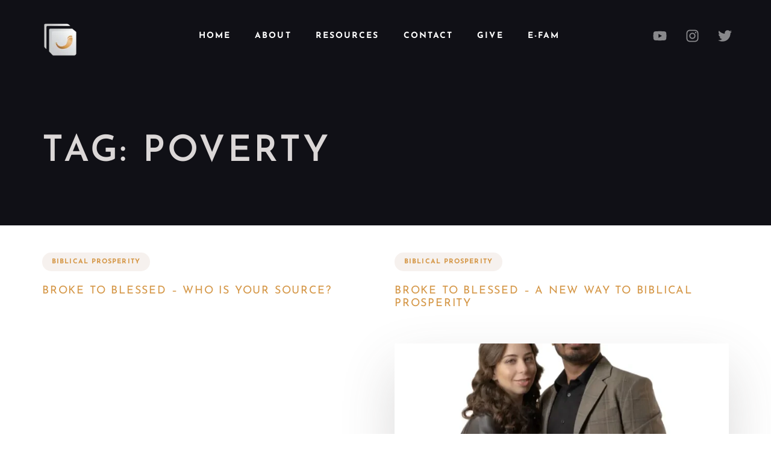

--- FILE ---
content_type: text/html; charset=UTF-8
request_url: https://harirao.com/tag/poverty/
body_size: 40461
content:
<!DOCTYPE html>
<html lang="en-US" prefix="og: https://ogp.me/ns#">
<head >

	<meta charset="UTF-8">
	<meta name="viewport" content="width=device-width, initial-scale=1.0" />
	<meta http-equiv="X-UA-Compatible" content="IE=edge">
	<link rel="profile" href="https://gmpg.org/xfn/11">
	<meta name="mobile-web-app-capable" content="yes">
<meta name="apple-mobile-web-app-capable" content="yes">
<meta name="apple-mobile-web-app-title" content="Hari Rao - Preparing This Generation to Meet Jesus">
<link rel="pingback" href="https://harirao.com/xmlrpc.php" />

<!-- Search Engine Optimization by Rank Math PRO - https://rankmath.com/ -->
<title>poverty Archives - Hari Rao</title>
<meta name="robots" content="follow, index, max-snippet:-1, max-video-preview:-1, max-image-preview:large"/>
<link rel="canonical" href="https://harirao.com/tag/poverty/" />
<meta property="og:locale" content="en_US" />
<meta property="og:type" content="article" />
<meta property="og:title" content="poverty Archives - Hari Rao" />
<meta property="og:url" content="https://harirao.com/tag/poverty/" />
<meta property="og:site_name" content="Hari Rao" />
<meta property="article:publisher" content="https://www.facebook.com/hari.rao.pawar/" />
<meta name="twitter:card" content="summary_large_image" />
<meta name="twitter:title" content="poverty Archives - Hari Rao" />
<meta name="twitter:site" content="@hariraopawar" />
<meta name="twitter:label1" content="Posts" />
<meta name="twitter:data1" content="2" />
<script type="application/ld+json" class="rank-math-schema-pro">{"@context":"https://schema.org","@graph":[{"@type":"Person","@id":"https://harirao.com/#person","name":"Hari Rao","url":"https://salmon-rat-613442.hostingersite.com","sameAs":["https://www.facebook.com/hari.rao.pawar/","https://twitter.com/hariraopawar","https://www.instagram.com/hariraopawar/","https://www.youtube.com/hariraopawar"],"email":"info@salmon-rat-613442.hostingersite.com","image":{"@type":"ImageObject","@id":"https://harirao.com/#logo","url":"https://PROPHETHRP.b-cdn.net/wp-content/uploads/2023/04/HARIRAO-BANNER@2.jpeg","contentUrl":"https://PROPHETHRP.b-cdn.net/wp-content/uploads/2023/04/HARIRAO-BANNER@2.jpeg","caption":"Hari Rao","inLanguage":"en-US","width":"1280","height":"853"}},{"@type":"WebSite","@id":"https://harirao.com/#website","url":"https://harirao.com","name":"Hari Rao","alternateName":"Prophet Hari Rao","publisher":{"@id":"https://harirao.com/#person"},"inLanguage":"en-US"},{"@type":"BreadcrumbList","@id":"https://harirao.com/tag/poverty/#breadcrumb","itemListElement":[{"@type":"ListItem","position":"1","item":{"@id":"https://salmon-rat-613442.hostingersite.com","name":"Home"}},{"@type":"ListItem","position":"2","item":{"@id":"https://harirao.com/tag/poverty/","name":"poverty"}}]},{"@type":"CollectionPage","@id":"https://harirao.com/tag/poverty/#webpage","url":"https://harirao.com/tag/poverty/","name":"poverty Archives - Hari Rao","isPartOf":{"@id":"https://harirao.com/#website"},"inLanguage":"en-US","breadcrumb":{"@id":"https://harirao.com/tag/poverty/#breadcrumb"}}]}</script>
<!-- /Rank Math WordPress SEO plugin -->

<link rel='dns-prefetch' href='//www.googletagmanager.com' />
<link rel='preconnect' href='https://PROPHETHRP.b-cdn.net' />
<link rel="alternate" type="application/rss+xml" title="Hari Rao &raquo; Feed" href="https://harirao.com/feed/" />
<link rel="alternate" type="application/rss+xml" title="Hari Rao &raquo; Comments Feed" href="https://harirao.com/comments/feed/" />
<link rel="alternate" type="application/rss+xml" title="Hari Rao &raquo; poverty Tag Feed" href="https://harirao.com/tag/poverty/feed/" />
<link rel="preload" href="https://PROPHETHRP.b-cdn.net/wp-content/themes/hub/assets/vendors/liquid-icon/lqd-essentials/fonts/lqd-essentials.woff2" as="font" type="font/woff2" crossorigin><style id='wp-img-auto-sizes-contain-inline-css' type='text/css'>img:is([sizes=auto i],[sizes^="auto," i]){contain-intrinsic-size:3000px 1500px}</style>

<link data-optimized="1" rel='stylesheet' id='uacf7-spam-protection-css-css' href='https://harirao.com/wp-content/litespeed/css/8ef6b36b33737bb494fecfed3cfc9a3e.css?ver=a702e' type='text/css' media='all' />
<link data-optimized="1" rel='stylesheet' id='wp-block-library-css' href='https://harirao.com/wp-content/litespeed/css/d1928e69e29386187843d962ce196567.css?ver=96567' type='text/css' media='all' />
<style id='wp-block-library-theme-inline-css' type='text/css'>.wp-block-audio :where(figcaption){color:#555;font-size:13px;text-align:center}.is-dark-theme .wp-block-audio :where(figcaption){color:#ffffffa6}.wp-block-audio{margin:0 0 1em}.wp-block-code{border:1px solid #ccc;border-radius:4px;font-family:Menlo,Consolas,monaco,monospace;padding:.8em 1em}.wp-block-embed :where(figcaption){color:#555;font-size:13px;text-align:center}.is-dark-theme .wp-block-embed :where(figcaption){color:#ffffffa6}.wp-block-embed{margin:0 0 1em}.blocks-gallery-caption{color:#555;font-size:13px;text-align:center}.is-dark-theme .blocks-gallery-caption{color:#ffffffa6}:root :where(.wp-block-image figcaption){color:#555;font-size:13px;text-align:center}.is-dark-theme :root :where(.wp-block-image figcaption){color:#ffffffa6}.wp-block-image{margin:0 0 1em}.wp-block-pullquote{border-bottom:4px solid;border-top:4px solid;color:currentColor;margin-bottom:1.75em}.wp-block-pullquote :where(cite),.wp-block-pullquote :where(footer),.wp-block-pullquote__citation{color:currentColor;font-size:.8125em;font-style:normal;text-transform:uppercase}.wp-block-quote{border-left:.25em solid;margin:0 0 1.75em;padding-left:1em}.wp-block-quote cite,.wp-block-quote footer{color:currentColor;font-size:.8125em;font-style:normal;position:relative}.wp-block-quote:where(.has-text-align-right){border-left:none;border-right:.25em solid;padding-left:0;padding-right:1em}.wp-block-quote:where(.has-text-align-center){border:none;padding-left:0}.wp-block-quote.is-large,.wp-block-quote.is-style-large,.wp-block-quote:where(.is-style-plain){border:none}.wp-block-search .wp-block-search__label{font-weight:700}.wp-block-search__button{border:1px solid #ccc;padding:.375em .625em}:where(.wp-block-group.has-background){padding:1.25em 2.375em}.wp-block-separator.has-css-opacity{opacity:.4}.wp-block-separator{border:none;border-bottom:2px solid;margin-left:auto;margin-right:auto}.wp-block-separator.has-alpha-channel-opacity{opacity:1}.wp-block-separator:not(.is-style-wide):not(.is-style-dots){width:100px}.wp-block-separator.has-background:not(.is-style-dots){border-bottom:none;height:1px}.wp-block-separator.has-background:not(.is-style-wide):not(.is-style-dots){height:2px}.wp-block-table{margin:0 0 1em}.wp-block-table td,.wp-block-table th{word-break:normal}.wp-block-table :where(figcaption){color:#555;font-size:13px;text-align:center}.is-dark-theme .wp-block-table :where(figcaption){color:#ffffffa6}.wp-block-video :where(figcaption){color:#555;font-size:13px;text-align:center}.is-dark-theme .wp-block-video :where(figcaption){color:#ffffffa6}.wp-block-video{margin:0 0 1em}:root :where(.wp-block-template-part.has-background){margin-bottom:0;margin-top:0;padding:1.25em 2.375em}</style>
<style id='classic-theme-styles-inline-css' type='text/css'>
/*! This file is auto-generated */
.wp-block-button__link{color:#fff;background-color:#32373c;border-radius:9999px;box-shadow:none;text-decoration:none;padding:calc(.667em + 2px) calc(1.333em + 2px);font-size:1.125em}.wp-block-file__button{background:#32373c;color:#fff;text-decoration:none}</style>
<style id='global-styles-inline-css' type='text/css'>:root{--wp--preset--aspect-ratio--square:1;--wp--preset--aspect-ratio--4-3:4/3;--wp--preset--aspect-ratio--3-4:3/4;--wp--preset--aspect-ratio--3-2:3/2;--wp--preset--aspect-ratio--2-3:2/3;--wp--preset--aspect-ratio--16-9:16/9;--wp--preset--aspect-ratio--9-16:9/16;--wp--preset--color--black:#000000;--wp--preset--color--cyan-bluish-gray:#abb8c3;--wp--preset--color--white:#ffffff;--wp--preset--color--pale-pink:#f78da7;--wp--preset--color--vivid-red:#cf2e2e;--wp--preset--color--luminous-vivid-orange:#ff6900;--wp--preset--color--luminous-vivid-amber:#fcb900;--wp--preset--color--light-green-cyan:#7bdcb5;--wp--preset--color--vivid-green-cyan:#00d084;--wp--preset--color--pale-cyan-blue:#8ed1fc;--wp--preset--color--vivid-cyan-blue:#0693e3;--wp--preset--color--vivid-purple:#9b51e0;--wp--preset--gradient--vivid-cyan-blue-to-vivid-purple:linear-gradient(135deg,rgb(6,147,227) 0%,rgb(155,81,224) 100%);--wp--preset--gradient--light-green-cyan-to-vivid-green-cyan:linear-gradient(135deg,rgb(122,220,180) 0%,rgb(0,208,130) 100%);--wp--preset--gradient--luminous-vivid-amber-to-luminous-vivid-orange:linear-gradient(135deg,rgb(252,185,0) 0%,rgb(255,105,0) 100%);--wp--preset--gradient--luminous-vivid-orange-to-vivid-red:linear-gradient(135deg,rgb(255,105,0) 0%,rgb(207,46,46) 100%);--wp--preset--gradient--very-light-gray-to-cyan-bluish-gray:linear-gradient(135deg,rgb(238,238,238) 0%,rgb(169,184,195) 100%);--wp--preset--gradient--cool-to-warm-spectrum:linear-gradient(135deg,rgb(74,234,220) 0%,rgb(151,120,209) 20%,rgb(207,42,186) 40%,rgb(238,44,130) 60%,rgb(251,105,98) 80%,rgb(254,248,76) 100%);--wp--preset--gradient--blush-light-purple:linear-gradient(135deg,rgb(255,206,236) 0%,rgb(152,150,240) 100%);--wp--preset--gradient--blush-bordeaux:linear-gradient(135deg,rgb(254,205,165) 0%,rgb(254,45,45) 50%,rgb(107,0,62) 100%);--wp--preset--gradient--luminous-dusk:linear-gradient(135deg,rgb(255,203,112) 0%,rgb(199,81,192) 50%,rgb(65,88,208) 100%);--wp--preset--gradient--pale-ocean:linear-gradient(135deg,rgb(255,245,203) 0%,rgb(182,227,212) 50%,rgb(51,167,181) 100%);--wp--preset--gradient--electric-grass:linear-gradient(135deg,rgb(202,248,128) 0%,rgb(113,206,126) 100%);--wp--preset--gradient--midnight:linear-gradient(135deg,rgb(2,3,129) 0%,rgb(40,116,252) 100%);--wp--preset--font-size--small:13px;--wp--preset--font-size--medium:20px;--wp--preset--font-size--large:36px;--wp--preset--font-size--x-large:42px;--wp--preset--spacing--20:0.44rem;--wp--preset--spacing--30:0.67rem;--wp--preset--spacing--40:1rem;--wp--preset--spacing--50:1.5rem;--wp--preset--spacing--60:2.25rem;--wp--preset--spacing--70:3.38rem;--wp--preset--spacing--80:5.06rem;--wp--preset--shadow--natural:6px 6px 9px rgba(0, 0, 0, 0.2);--wp--preset--shadow--deep:12px 12px 50px rgba(0, 0, 0, 0.4);--wp--preset--shadow--sharp:6px 6px 0px rgba(0, 0, 0, 0.2);--wp--preset--shadow--outlined:6px 6px 0px -3px rgb(255, 255, 255), 6px 6px rgb(0, 0, 0);--wp--preset--shadow--crisp:6px 6px 0px rgb(0, 0, 0)}:where(.is-layout-flex){gap:.5em}:where(.is-layout-grid){gap:.5em}body .is-layout-flex{display:flex}.is-layout-flex{flex-wrap:wrap;align-items:center}.is-layout-flex>:is(*,div){margin:0}body .is-layout-grid{display:grid}.is-layout-grid>:is(*,div){margin:0}:where(.wp-block-columns.is-layout-flex){gap:2em}:where(.wp-block-columns.is-layout-grid){gap:2em}:where(.wp-block-post-template.is-layout-flex){gap:1.25em}:where(.wp-block-post-template.is-layout-grid){gap:1.25em}.has-black-color{color:var(--wp--preset--color--black)!important}.has-cyan-bluish-gray-color{color:var(--wp--preset--color--cyan-bluish-gray)!important}.has-white-color{color:var(--wp--preset--color--white)!important}.has-pale-pink-color{color:var(--wp--preset--color--pale-pink)!important}.has-vivid-red-color{color:var(--wp--preset--color--vivid-red)!important}.has-luminous-vivid-orange-color{color:var(--wp--preset--color--luminous-vivid-orange)!important}.has-luminous-vivid-amber-color{color:var(--wp--preset--color--luminous-vivid-amber)!important}.has-light-green-cyan-color{color:var(--wp--preset--color--light-green-cyan)!important}.has-vivid-green-cyan-color{color:var(--wp--preset--color--vivid-green-cyan)!important}.has-pale-cyan-blue-color{color:var(--wp--preset--color--pale-cyan-blue)!important}.has-vivid-cyan-blue-color{color:var(--wp--preset--color--vivid-cyan-blue)!important}.has-vivid-purple-color{color:var(--wp--preset--color--vivid-purple)!important}.has-black-background-color{background-color:var(--wp--preset--color--black)!important}.has-cyan-bluish-gray-background-color{background-color:var(--wp--preset--color--cyan-bluish-gray)!important}.has-white-background-color{background-color:var(--wp--preset--color--white)!important}.has-pale-pink-background-color{background-color:var(--wp--preset--color--pale-pink)!important}.has-vivid-red-background-color{background-color:var(--wp--preset--color--vivid-red)!important}.has-luminous-vivid-orange-background-color{background-color:var(--wp--preset--color--luminous-vivid-orange)!important}.has-luminous-vivid-amber-background-color{background-color:var(--wp--preset--color--luminous-vivid-amber)!important}.has-light-green-cyan-background-color{background-color:var(--wp--preset--color--light-green-cyan)!important}.has-vivid-green-cyan-background-color{background-color:var(--wp--preset--color--vivid-green-cyan)!important}.has-pale-cyan-blue-background-color{background-color:var(--wp--preset--color--pale-cyan-blue)!important}.has-vivid-cyan-blue-background-color{background-color:var(--wp--preset--color--vivid-cyan-blue)!important}.has-vivid-purple-background-color{background-color:var(--wp--preset--color--vivid-purple)!important}.has-black-border-color{border-color:var(--wp--preset--color--black)!important}.has-cyan-bluish-gray-border-color{border-color:var(--wp--preset--color--cyan-bluish-gray)!important}.has-white-border-color{border-color:var(--wp--preset--color--white)!important}.has-pale-pink-border-color{border-color:var(--wp--preset--color--pale-pink)!important}.has-vivid-red-border-color{border-color:var(--wp--preset--color--vivid-red)!important}.has-luminous-vivid-orange-border-color{border-color:var(--wp--preset--color--luminous-vivid-orange)!important}.has-luminous-vivid-amber-border-color{border-color:var(--wp--preset--color--luminous-vivid-amber)!important}.has-light-green-cyan-border-color{border-color:var(--wp--preset--color--light-green-cyan)!important}.has-vivid-green-cyan-border-color{border-color:var(--wp--preset--color--vivid-green-cyan)!important}.has-pale-cyan-blue-border-color{border-color:var(--wp--preset--color--pale-cyan-blue)!important}.has-vivid-cyan-blue-border-color{border-color:var(--wp--preset--color--vivid-cyan-blue)!important}.has-vivid-purple-border-color{border-color:var(--wp--preset--color--vivid-purple)!important}.has-vivid-cyan-blue-to-vivid-purple-gradient-background{background:var(--wp--preset--gradient--vivid-cyan-blue-to-vivid-purple)!important}.has-light-green-cyan-to-vivid-green-cyan-gradient-background{background:var(--wp--preset--gradient--light-green-cyan-to-vivid-green-cyan)!important}.has-luminous-vivid-amber-to-luminous-vivid-orange-gradient-background{background:var(--wp--preset--gradient--luminous-vivid-amber-to-luminous-vivid-orange)!important}.has-luminous-vivid-orange-to-vivid-red-gradient-background{background:var(--wp--preset--gradient--luminous-vivid-orange-to-vivid-red)!important}.has-very-light-gray-to-cyan-bluish-gray-gradient-background{background:var(--wp--preset--gradient--very-light-gray-to-cyan-bluish-gray)!important}.has-cool-to-warm-spectrum-gradient-background{background:var(--wp--preset--gradient--cool-to-warm-spectrum)!important}.has-blush-light-purple-gradient-background{background:var(--wp--preset--gradient--blush-light-purple)!important}.has-blush-bordeaux-gradient-background{background:var(--wp--preset--gradient--blush-bordeaux)!important}.has-luminous-dusk-gradient-background{background:var(--wp--preset--gradient--luminous-dusk)!important}.has-pale-ocean-gradient-background{background:var(--wp--preset--gradient--pale-ocean)!important}.has-electric-grass-gradient-background{background:var(--wp--preset--gradient--electric-grass)!important}.has-midnight-gradient-background{background:var(--wp--preset--gradient--midnight)!important}.has-small-font-size{font-size:var(--wp--preset--font-size--small)!important}.has-medium-font-size{font-size:var(--wp--preset--font-size--medium)!important}.has-large-font-size{font-size:var(--wp--preset--font-size--large)!important}.has-x-large-font-size{font-size:var(--wp--preset--font-size--x-large)!important}:where(.wp-block-post-template.is-layout-flex){gap:1.25em}:where(.wp-block-post-template.is-layout-grid){gap:1.25em}:where(.wp-block-term-template.is-layout-flex){gap:1.25em}:where(.wp-block-term-template.is-layout-grid){gap:1.25em}:where(.wp-block-columns.is-layout-flex){gap:2em}:where(.wp-block-columns.is-layout-grid){gap:2em}:root :where(.wp-block-pullquote){font-size:1.5em;line-height:1.6}</style>
<link data-optimized="1" rel='stylesheet' id='contact-form-7-css' href='https://harirao.com/wp-content/litespeed/css/7678d1127e7b40991f5dfba6d0fa651a.css?ver=b522e' type='text/css' media='all' />
<link data-optimized="1" rel='stylesheet' id='wpa-css-css' href='https://harirao.com/wp-content/litespeed/css/ef36d923c0fe5940842d802cbadd93ca.css?ver=77853' type='text/css' media='all' />
<link data-optimized="1" rel='stylesheet' id='redux-extendify-styles-css' href='https://harirao.com/wp-content/litespeed/css/3f18a8e6f05e498d22db263003c0441c.css?ver=f2d69' type='text/css' media='all' />
<link data-optimized="1" rel='stylesheet' id='woocommerce-layout-css' href='https://harirao.com/wp-content/litespeed/css/bd995af600f978d93af4b67a77beb2e1.css?ver=3c8d8' type='text/css' media='all' />
<link data-optimized="1" rel='stylesheet' id='woocommerce-smallscreen-css' href='https://harirao.com/wp-content/litespeed/css/e57ea1749559a94fb6ed9142ad66b584.css?ver=8a54f' type='text/css' media='only screen and (max-width: 768px)' />
<link data-optimized="1" rel='stylesheet' id='woocommerce-general-css' href='https://harirao.com/wp-content/litespeed/css/01b12629db96a37ee0367dfa9d2539fa.css?ver=854bb' type='text/css' media='all' />
<style id='woocommerce-inline-inline-css' type='text/css'>.woocommerce form .form-row .required{visibility:visible}</style>
<link data-optimized="1" rel='stylesheet' id='liquid_wc-css' href='https://harirao.com/wp-content/litespeed/css/15c856a52aa73b647a2a978e74a8b09f.css?ver=8b09f' type='text/css' media='all' />
<link data-optimized="1" rel='stylesheet' id='bootstrap-css' href='https://harirao.com/wp-content/litespeed/css/874a6c8d433424c66fc9098e12248c03.css?ver=48c03' type='text/css' media='all' />
<link data-optimized="1" rel='stylesheet' id='liquid-base-css' href='https://harirao.com/wp-content/litespeed/css/947c8e341645e0b13d849d5bd00093a2.css?ver=093a2' type='text/css' media='all' />
<style id='liquid-base-inline-css' type='text/css'>.lqd-6969f30340d8e{position:fixed;left:0;bottom:0;right:0;margin:0;padding:1em 1.41575em;background-color:#3d9cd2;color:#fff;z-index:9998;display:flex;justify-content:center;align-items:center;gap:8px;a{color:#fff}}.lqd-6969f30340d8e.err{background-color:#d63939}#lqd-site-content{background-color:#FFFFFF!important}</style>
<link data-optimized="1" rel='stylesheet' id='liquid-base-typography-css' href='https://harirao.com/wp-content/litespeed/css/1434a35959cceb4be799a86fe95ebd7a.css?ver=ebd7a' type='text/css' media='all' />
<link data-optimized="1" rel='stylesheet' id='theme-shop-css' href='https://harirao.com/wp-content/litespeed/css/52db0ec6bd6c65d89d1fd516295fc0a7.css?ver=fc0a7' type='text/css' media='all' />
<link data-optimized="1" rel='stylesheet' id='elementor-frontend-css' href='https://harirao.com/wp-content/litespeed/css/ae7deb9eaf9487255a4c602861a6b04b.css?ver=6b04b' type='text/css' media='all' />
<style id='elementor-frontend-inline-css' type='text/css'>.main-header.is-stuck>.elementor>:is(.elementor-section,.e-con){background-color:#0F0F14}.main-footer{background-color:#0F0F14}@media (max-width:1199px){.main-header.is-stuck>.elementor>:is(.elementor-section,.e-con){}}@media (max-width:767px){.main-header.is-stuck>.elementor>:is(.elementor-section,.e-con){}}</style>
<link data-optimized="1" rel='stylesheet' id='uacf7-frontend-style-css' href='https://harirao.com/wp-content/litespeed/css/38ac366da651e75759f4b1867b17cd1a.css?ver=63ab6' type='text/css' media='all' />
<link data-optimized="1" rel='stylesheet' id='uacf7-form-style-css' href='https://harirao.com/wp-content/litespeed/css/e63d74b030db8082498fdfc1b07af019.css?ver=11822' type='text/css' media='all' />
<link data-optimized="1" rel='stylesheet' id='child-hub-style-css' href='https://harirao.com/wp-content/litespeed/css/b5ecbce842d3c937723ccb5cb740eb3c.css?ver=0eb3c' type='text/css' media='all' />
<link data-optimized="1" rel='stylesheet' id='theme-elementor-css' href='https://harirao.com/wp-content/litespeed/css/d872804d2fedd0bc5acd5398b1f4ed3c.css?ver=a9b1b' type='text/css' media='all' />
<script type="text/javascript" src="https://PROPHETHRP.b-cdn.net/wp-includes/js/jquery/jquery.min.js?ver=3.7.1" id="jquery-core-js"></script>
<script type="text/javascript" src="https://PROPHETHRP.b-cdn.net/wp-includes/js/jquery/jquery-migrate.min.js?ver=3.4.1" id="jquery-migrate-js"></script>
<script type="text/javascript" src="https://harirao.com/wp-content/plugins/woocommerce/assets/js/jquery-blockui/jquery.blockUI.min.js?ver=2.7.0-wc.10.4.3" id="wc-jquery-blockui-js" defer="defer" data-wp-strategy="defer"></script>
<script type="text/javascript" src="https://harirao.com/wp-content/plugins/woocommerce/assets/js/js-cookie/js.cookie.min.js?ver=2.1.4-wc.10.4.3" id="wc-js-cookie-js" defer="defer" data-wp-strategy="defer"></script>
<script type="text/javascript" id="woocommerce-js-extra">
/* <![CDATA[ */
var woocommerce_params = {"ajax_url":"/wp-admin/admin-ajax.php","wc_ajax_url":"/?wc-ajax=%%endpoint%%","i18n_password_show":"Show password","i18n_password_hide":"Hide password"};
//# sourceURL=woocommerce-js-extra
/* ]]> */
</script>
<script type="text/javascript" src="https://harirao.com/wp-content/plugins/woocommerce/assets/js/frontend/woocommerce.min.js?ver=10.4.3" id="woocommerce-js" defer="defer" data-wp-strategy="defer"></script>

<!-- Google tag (gtag.js) snippet added by Site Kit -->
<!-- Google Analytics snippet added by Site Kit -->
<script type="text/javascript" src="https://www.googletagmanager.com/gtag/js?id=GT-PL3R4Q" id="google_gtagjs-js" async></script>
<script type="text/javascript" id="google_gtagjs-js-after">
/* <![CDATA[ */
window.dataLayer = window.dataLayer || [];function gtag(){dataLayer.push(arguments);}
gtag("set","linker",{"domains":["harirao.com"]});
gtag("js", new Date());
gtag("set", "developer_id.dZTNiMT", true);
gtag("config", "GT-PL3R4Q");
//# sourceURL=google_gtagjs-js-after
/* ]]> */
</script>
<link rel="https://api.w.org/" href="https://harirao.com/wp-json/" /><link rel="alternate" title="JSON" type="application/json" href="https://harirao.com/wp-json/wp/v2/tags/47" /><link rel="EditURI" type="application/rsd+xml" title="RSD" href="https://harirao.com/xmlrpc.php?rsd" />
<meta name="generator" content="WordPress 6.9" />
<meta name="generator" content="Site Kit by Google 1.167.0" /><meta name="generator" content="Redux 4.4.12.2" />		<style type="text/css">.pp-podcast{opacity:0}</style>
			
					<link rel="shortcut icon" href="https://PROPHETHRP.b-cdn.net/wp-content/themes/hub/favicon.png" />
				
			
	<script type="text/javascript">
				window.liquidParams = {
					currentZIndex: 10,
					
					ccOuterSize: 35,
					ccActiveCircleBg: 1,
					ccActiveCircleBc: 1,
				};
				window.liquidIsElementor = true;
			</script>	<noscript><style>.woocommerce-product-gallery{ opacity: 1 !important; }</style></noscript>
	<meta name="generator" content="Elementor 3.33.4; features: e_font_icon_svg; settings: css_print_method-internal, google_font-enabled, font_display-swap">
			<style>.e-con.e-parent:nth-of-type(n+4):not(.e-lazyloaded):not(.e-no-lazyload),.e-con.e-parent:nth-of-type(n+4):not(.e-lazyloaded):not(.e-no-lazyload) *{background-image:none!important}@media screen and (max-height:1024px){.e-con.e-parent:nth-of-type(n+3):not(.e-lazyloaded):not(.e-no-lazyload),.e-con.e-parent:nth-of-type(n+3):not(.e-lazyloaded):not(.e-no-lazyload) *{background-image:none!important}}@media screen and (max-height:640px){.e-con.e-parent:nth-of-type(n+2):not(.e-lazyloaded):not(.e-no-lazyload),.e-con.e-parent:nth-of-type(n+2):not(.e-lazyloaded):not(.e-no-lazyload) *{background-image:none!important}}</style>
			<script type="text/javascript" id="google_gtagjs" src="https://harirao.com/?local_ga_js=37a8bb0cb360621330e1516232e4df8d" async="async"></script>
<script type="text/javascript" id="google_gtagjs-inline">
/* <![CDATA[ */
window.dataLayer = window.dataLayer || [];function gtag(){dataLayer.push(arguments);}gtag('js', new Date());gtag('config', 'G-WWFD7QZ2BJ', {'anonymize_ip': true} );
/* ]]> */
</script>
			<meta name="theme-color" content="#FFFFFF">
			<link rel="icon" href="https://PROPHETHRP.b-cdn.net/wp-content/uploads/2022/09/cropped-1.1Hr-favicon-32x32.jpg" sizes="32x32" />
<link rel="icon" href="https://PROPHETHRP.b-cdn.net/wp-content/uploads/2022/09/cropped-1.1Hr-favicon-192x192.jpg" sizes="192x192" />
<link rel="apple-touch-icon" href="https://PROPHETHRP.b-cdn.net/wp-content/uploads/2022/09/cropped-1.1Hr-favicon-180x180.jpg" />
<meta name="msapplication-TileImage" content="https://PROPHETHRP.b-cdn.net/wp-content/uploads/2022/09/cropped-1.1Hr-favicon-270x270.jpg" />
		<style type="text/css" id="wp-custom-css">.wpcf7-not-valid-tip{color:#fff;font-size:1em;font-weight:400;display:block}.woocommerce div.quantity .qty{width:45px;margin:0;padding:0;border:0;background-image:none;-moz-appearance:textfield;appearance:none;color:#795548}.woocommerce div.product .product_title{margin-bottom:.35em;font-size:36px;color:#795548}.lqd-woo-single-layout-3 div.product .woocommerce-tabs .woocommerce-Tabs-panel--description>h2:last-of-type:first-child,.lqd-woo-single-layout-3 div.product .woocommerce-tabs .woocommerce-Tabs-panel--description>p{width:67%;margin-inline-start:auto;margin-inline-end:auto;color:#000}}</style>
		<style id='liquid-stylesheet-inline-css' type='text/css'>@font-face{font-family:"JOSEFIM";src:;font-weight:;font-display:swap}body{--lqd-cc-active-bw:1px}.lqd-preloader-wrap{background:#000}.titlebar{background-color:#101016}.titlebar .titlebar-scroll-link{color:#000}body.category .titlebar{background-color:#0a0a0a}@media screen and (min-width:992px){body.has-sidebar #lqd-contents-wrap{padding-top:25px}}@media (min-width:1200px){.is-stuck>.elementor>.e-container>.elementor-container>.elementor-column>.elementor-widget-wrap>.elementor-element>p,.is-stuck>.elementor>.e-container>.elementor-container>.elementor-column>.elementor-widget-wrap>.elementor-element .nav-trigger,.is-stuck>.elementor>.e-container>.elementor-container>.elementor-column>.elementor-widget-wrap>.elementor-element .lqd-scrl-indc,.is-stuck>.elementor>.e-container>.elementor-container>.elementor-column>.elementor-widget-wrap>.elementor-element>.lqd-custom-menu,.is-stuck>.elementor>.e-container>.elementor-container>.elementor-column>.elementor-widget-wrap>.elementor-element>.btn-naked,.is-stuck>.elementor>.e-container>.elementor-container>.elementor-column>.elementor-widget-wrap>.elementor-element>.btn-underlined,.is-stuck>.elementor>.e-container>.elementor-container>.elementor-column>.elementor-widget-wrap>.elementor-element>.social-icon li a,.is-stuck>.elementor>.e-container>.elementor-container>.elementor-column>.elementor-widget-wrap>.elementor-element>.lqd-custom-menu>ul>li>a,.is-stuck>.elementor>.e-container>.elementor-container>.elementor-column>.elementor-widget-wrap>.elementor-element>.navbar-collapse .main-nav>li>a,.is-stuck>.elementor>.e-container>.elementor-container>.elementor-column>.elementor-widget-wrap>.elementor-element .ld-module-trigger .ld-module-trigger-txt,.is-stuck>.elementor>.e-container>.elementor-container>.elementor-column>.elementor-widget-wrap>.elementor-element .lqd-module-badge-outline .ld-module-trigger-count,.is-stuck>.elementor>.e-container>.elementor-container>.elementor-column>.elementor-widget-wrap>.elementor-element .ld-module-trigger-icon,.is-stuck>.elementor>.e-container>.elementor-container>.elementor-column>.elementor-widget-wrap>.elementor-element>.lqd-custom-menu .lqd-custom-menu-dropdown-btn{color:#FFFFFFA3}.is-stuck>.elementor>.e-container>.elementor-container>.elementor-column>.elementor-widget-wrap>.elementor-element .nav-trigger.bordered .bars:before{border-color:#FFFFFFA3}.is-stuck>.elementor>.e-container>.elementor-container>.elementor-column>.elementor-widget-wrap>.elementor-element .nav-trigger .bar,.is-stuck>.elementor>.e-container>.elementor-container>.elementor-column>.elementor-widget-wrap>.elementor-element .lqd-scrl-indc .lqd-scrl-indc-line{background:#FFFFFFA3}.is-stuck>.elementor>.e-container>.elementor-container>.elementor-column>.elementor-widget-wrap>.elementor-element>.btn-naked:hover,.is-stuck>.elementor>.e-container>.elementor-container>.elementor-column>.elementor-widget-wrap>.elementor-element>.btn-underlined:hover,.is-stuck>.elementor>.e-container>.elementor-container>.elementor-column>.elementor-widget-wrap>.elementor-element>.social-icon li a:hover,.is-stuck>.elementor>.e-container>.elementor-container>.elementor-column>.elementor-widget-wrap>.elementor-element>.lqd-custom-menu>ul>li>a:hover,.is-stuck>.elementor>.e-container>.elementor-container>.elementor-column>.elementor-widget-wrap>.elementor-element>.navbar-collapse .main-nav>li>a:hover,.is-stuck>.elementor>.e-container>.elementor-container>.elementor-column>.elementor-widget-wrap>.elementor-element>.navbar-collapse .main-nav>li:hover>a,.is-stuck>.elementor>.e-container>.elementor-container>.elementor-column>.elementor-widget-wrap>.elementor-element>.navbar-collapse .main-nav>li.is-active>a,.is-stuck>.elementor>.e-container>.elementor-container>.elementor-column>.elementor-widget-wrap>.elementor-element>.navbar-collapse .main-nav>li.current-menu-ancestor>a,.is-stuck>.elementor>.e-container>.elementor-container>.elementor-column>.elementor-widget-wrap>.elementor-element>.navbar-collapse .main-nav>li.current_page_item>a,.is-stuck>.elementor>.e-container>.elementor-container>.elementor-column>.elementor-widget-wrap>.elementor-element>.navbar-collapse .main-nav>li.current-menu-item>a,.is-stuck>.elementor>.e-container>.elementor-container>.elementor-column>.elementor-widget-wrap>.elementor-element>.iconbox h3,.is-stuck>.elementor>.e-container>.elementor-container>.elementor-column>.elementor-widget-wrap>.elementor-element>.iconbox .iconbox-icon-container{color:#FFF}}@media screen and (max-width:1199px){.main-header .navbar-header{background:rgb(40 34 34 / .2)}.main-header .ld-module-trigger,.main-header .ld-search-form .input-icon{color:#fff}.main-header .nav-trigger .bar,.main-header .nav-trigger.style-2 .bar:before,.main-header .nav-trigger.style-2 .bar:after{background-color:#fff}body[data-mobile-nav-style=classic] .lqd-mobile-sec .navbar-collapse,body[data-mobile-nav-style=minimal] .lqd-mobile-sec .navbar-collapse{background:#0f0f14;color:rgb(255 255 255 / .79)}ul.nav.main-nav>li>a,ul.nav.main-nav>li>a:hover,.main-nav .children>li.active>a,.main-nav .children>li.current-menu-item>a,.main-nav .children>li:hover>a,.nav-item-children>li.active>a,.nav-item-children>li.current-menu-item>a,.nav-item-children>li:hover>a{color:inherit!important}}:root{--lqd-cc-active-bc:#a57450;--lqd-cc-active-bg:#a57450;--lqd-cc-bc:#a57450;--lqd-cc-bg:#a57450}.lqd-blog-post-style-5 h1.entry-title{line-height:1.15em;letter-spacing:10px}.countdown-row{width:100%;display:flex;flex-wrap:wrap;justify-content:space-between}.countdown .countdown-period{text-transform:none;font-size:.275em;font-weight:400;letter-spacing:.01em}.countdown .countdown-amount{font-family:'Bebas Neue',sans-seif;letter-spacing:0.1em!important;line-height:1.5em!important}.lqd-lp-date{display:none}.lqd-lines{perspective:800px}.split-inner{transform-origin:20% 50%}.is-stuck .elementor-social-icon i{color:#a8a8aa!important}@media (max-width:1199px){.elementor-element.elementor-element-279ec634.e-con-full.e-flex.e-con.e-child.ca-initvalues-applied.lqd-animations-done{--min-height:520px !important}}@media (max-width:768px){.elementor-34 .elementor-element.elementor-element-9888fc6{--icon-size:24px!important;--grid-column-gap:24px!important}}.lqd-mobile-sec .navbar-toggle{background:transparent!important;border:unset!important}.ui-menu .ui-menu-item-wrapper{position:relative;padding:3px 1em 3px .4em;cursor:pointer;color:#a16837}span.wpcf7-list-item-label{color:#1C1F23}span.wpcf7-list-item-label{color:#1C1F23}.wpcf7-not-valid-tip{color:#1C1F23;font-size:1em;font-weight:400;display:block}.wpcf7 form.invalid .wpcf7-response-output,.wpcf7 form.unaccepted .wpcf7-response-output,.wpcf7 form.payment-required .wpcf7-response-output{border-color:#ffb900;color:#AB7138}.wpcf7 form.sent .wpcf7-response-output{border-color:#46b450;color:#a16837}span.wpcf7-list-item-label{color:#a57451}.wpcf7 form.spam .wpcf7-response-output{border-color:#f56e28;color:sienna}.wpcf7 form.failed .wpcf7-response-output,.wpcf7 form.aborted .wpcf7-response-output{border-color:#dc3232;color:#000;.elementor-widget-image img{display:inline-block;vertical-align:middle;display:none}.wpcf7-not-valid-tip{color:#fff;font-size:1em;font-weight:400;display:block}</style>
</head>

<body class="archive tag tag-poverty tag-47 wp-embed-responsive wp-theme-hub wp-child-theme-hub-child theme-hub woocommerce-no-js elementor-default elementor-kit-14" dir="ltr" itemscope="itemscope" itemtype="http://schema.org/Blog" data-mobile-nav-breakpoint="1200" data-mobile-nav-style="modern" data-mobile-nav-scheme="dark" data-mobile-nav-trigger-alignment="right" data-mobile-header-scheme="custom" data-mobile-logo-alignment="default" data-overlay-onmobile="true" data-disable-carousel-onmobile="true" data-lqd-cc="true" data-cc-options="{&quot;outerCursorHide&quot;:true}">
	
	<script type="text/javascript">
				window.liquidBreakpoints = {"mobile":{"label":"Mobile Portrait","value":767,"default_value":767,"direction":"max","is_enabled":true},"mobile_extra":{"label":"Mobile Landscape","value":880,"default_value":880,"direction":"max","is_enabled":false},"tablet":{"label":"Tablet Portrait","value":1199,"default_value":1024,"direction":"max","is_enabled":true},"tablet_extra":{"label":"Tablet Landscape","value":1200,"default_value":1200,"direction":"max","is_enabled":false},"laptop":{"label":"Laptop","value":1366,"default_value":1366,"direction":"max","is_enabled":false},"widescreen":{"label":"Widescreen","value":2400,"default_value":2400,"direction":"min","is_enabled":false}};

				function getLiquidActiveBreakpoint() {
					const mms = [ {
						mm: window.matchMedia( "(min-width: 1201px)" ),
						breakpointKey: "desktop"
					} ];

					Object.entries( window.liquidBreakpoints ).forEach( ( [ breakpointKey, { direction, is_enabled, value } ] ) => {
						if ( !is_enabled ) return;

						mms.push( {
							mm: window.matchMedia( `(${ direction }-width: ${ value }px)` ),
							breakpointKey
						} );
					} );

					return mms.filter( ( { mm } ) => mm.matches )?.at( -1 )?.breakpointKey || "desktop";
				}

				document.body.setAttribute("data-elementor-device-mode", getLiquidActiveBreakpoint());
			</script>
	<div><div class="screen-reader-text">Skip links</div><ul class="liquid-skip-link screen-reader-text"><li><a href="#primary-nav" class="screen-reader-shortcut"> Skip to primary navigation</a></li><li><a href="#lqd-site-content" class="screen-reader-shortcut"> Skip to content</a></li></ul></div>

	<div id="wrap">

		<div class="titlebar"  >
	
		<div class="lqd-sticky-placeholder d-none"></div><header class="header site-header main-header main-header-overlay sticky-header-noshadow  is-not-stuck" data-sticky-header="true" data-sticky-values-measured="false" id="header" itemscope="itemscope" itemtype="http://schema.org/WPHeader">
    
    <style id="elementor-post-560">.elementor-560 .elementor-element.elementor-element-dafd22c>.elementor-background-overlay{background-color:#000;opacity:.24;transition:background 0.3s,border-radius 0.3s,opacity 0.3s}.elementor-560 .elementor-element.elementor-element-dafd22c{transition:background 0.3s,border 0.3s,border-radius 0.3s,box-shadow 0.3s;padding:0 50px 0 50px}.elementor-bc-flex-widget .elementor-560 .elementor-element.elementor-element-b03e3d9.elementor-column .elementor-widget-wrap{align-items:center}.elementor-560 .elementor-element.elementor-element-b03e3d9.elementor-column.elementor-element[data-element_type="column"]>.elementor-widget-wrap.elementor-element-populated{align-content:center;align-items:center}.elementor-560 .elementor-element.elementor-element-b03e3d9.elementor-column>.elementor-widget-wrap{justify-content:space-between}.elementor-560 .elementor-element.elementor-element-b03e3d9>.elementor-element-populated{padding:0 0 0 0}.elementor-560 .elementor-element.elementor-element-f6c94e8>.elementor-widget-container{padding:0 0 0 15px}.elementor-560 .elementor-element.elementor-element-f6c94e8 .module-logo{padding-top:30px;padding-inline-end:0;padding-bottom:30px;padding-inline-start:0}.is-stuck .elementor-560 .elementor-element.elementor-element-f6c94e8 .module-logo{padding-top:25px;padding-inline-end:0;padding-bottom:25px;padding-inline-start:0}.elementor-560 .elementor-element.elementor-element-8d8385e>.elementor-widget-container{padding:0 0 0 40px}.elementor-560 .elementor-element.elementor-element-8d8385e .main-nav>li>a{text-transform:uppercase;letter-spacing:2.1px}.elementor-560 .elementor-element.elementor-element-8d8385e{--lqd-menu-items-top-padding:0px;--lqd-menu-items-right-padding:20px;--lqd-menu-items-bottom-padding:10px;--lqd-menu-items-left-padding:20px}.is-stuck .elementor-560 .elementor-element.elementor-element-8d8385e{--lqd-menu-items-top-padding:0px;--lqd-menu-items-right-padding:20px;--lqd-menu-items-bottom-padding:10px;--lqd-menu-items-left-padding:20px}.elementor-560 .elementor-element.elementor-element-8d8385e .main-nav>li>a,.navbar-fullscreen .elementor-560 .elementor-element.elementor-element-8d8385e .main-nav>li>a{color:#FFF}.elementor-560 .elementor-element.elementor-element-8d8385e .main-nav>li:hover>a,.elementor-560 .elementor-element.elementor-element-8d8385e .main-nav>li.is-active>a,.navbar-fullscreen .elementor-560 .elementor-element.elementor-element-8d8385e .main-nav>li>a:hover{color:#FFF}.elementor-560 .elementor-element.elementor-element-8d8385e .main-nav>li.is-active>a,.elementor-560 .elementor-element.elementor-element-8d8385e .main-nav>li.current_page_item>a,.elementor-560 .elementor-element.elementor-element-8d8385e .main-nav>li.current-menu-item>a,.elementor-560 .elementor-element.elementor-element-8d8385e .main-nav>li.current-menu-ancestor>a,.navbar-fullscreen .elementor-560 .elementor-element.elementor-element-8d8385e .main-nav>li.is-active>a,.navbar-fullscreen .elementor-560 .elementor-element.elementor-element-8d8385e .main-nav>li.current_page_item>a,.navbar-fullscreen .elementor-560 .elementor-element.elementor-element-8d8385e .main-nav>li.current-menu-item>a,.navbar-fullscreen .elementor-560 .elementor-element.elementor-element-8d8385e .main-nav>li.current-menu-ancestor>a{color:#AB7138}.is-stuck .elementor-560 .elementor-element.elementor-element-8d8385e .navbar-collapse .main-nav>li:hover>a,.is-stuck .elementor-560 .elementor-element.elementor-element-8d8385e .navbar-collapse .main-nav>li.is-active>a{color:#FFFFFF!important}.is-stuck .elementor-560 .elementor-element.elementor-element-8d8385e .navbar-collapse .main-nav>li.is-active>a,.is-stuck .elementor-560 .elementor-element.elementor-element-8d8385e .navbar-collapse .main-nav>li.current_page_item>a,.is-stuck .elementor-560 .elementor-element.elementor-element-8d8385e .navbar-collapse .main-nav>li.current-menu-item>a,.is-stuck .elementor-560 .elementor-element.elementor-element-8d8385e .navbar-collapse .main-nav>li.current-menu-ancestor>a{color:#FFFFFF!important}.elementor-560 .elementor-element.elementor-element-4cda1c1{--grid-template-columns:repeat(0, auto);--icon-size:23px;--grid-column-gap:26px;--grid-row-gap:0px}.elementor-560 .elementor-element.elementor-element-4cda1c1 .elementor-widget-container{text-align:center}.elementor-560 .elementor-element.elementor-element-4cda1c1>.elementor-widget-container{padding:0 15px 0 0}.elementor-560 .elementor-element.elementor-element-4cda1c1 .elementor-social-icon{background-color:#fff0;--icon-padding:0em}.elementor-560 .elementor-element.elementor-element-4cda1c1 .elementor-social-icon i{color:#FFFFFF80}.elementor-560 .elementor-element.elementor-element-4cda1c1 .elementor-social-icon svg{fill:#FFFFFF80}.elementor-560 .elementor-element.elementor-element-4cda1c1 .elementor-social-icon:hover i{color:#FFF}.elementor-560 .elementor-element.elementor-element-4cda1c1 .elementor-social-icon:hover svg{fill:#FFF}.is-stuck>.elementor>:is(.elementor-section,.e-con){background-color:#0F0F14}.is-stuck>.elementor>:is(.elementor-section,.e-con)>.elementor-container>.elementor-column>.elementor-widget-wrap>.elementor-element>.elementor-widget-container>p,.is-stuck>.elementor>:is(.elementor-section,.e-con)>.elementor-container>.elementor-column>.elementor-widget-wrap>.elementor-element>.elementor-widget-container>.ld-fancy-heading .ld-fh-element,.is-stuck>.elementor>:is(.elementor-section,.e-con)>.elementor-container>.elementor-column>.elementor-widget-wrap>.elementor-element .nav-trigger,.is-stuck>.elementor>:is(.elementor-section,.e-con)>.elementor-container>.elementor-column>.elementor-widget-wrap>.elementor-element .lqd-scrl-indc,.is-stuck>.elementor>:is(.elementor-section,.e-con)>.elementor-container>.elementor-column>.elementor-widget-wrap>.elementor-element>.elementor-widget-container>.lqd-custom-menu,.is-stuck>.elementor>:is(.elementor-section,.e-con)>.elementor-container>.elementor-column>.elementor-widget-wrap>.elementor-element>.elementor-widget-container>.btn-naked,.is-stuck>.elementor>:is(.elementor-section,.e-con)>.elementor-container>.elementor-column>.elementor-widget-wrap>.elementor-element>.elementor-widget-container>.btn-underlined,.is-stuck>.elementor>:is(.elementor-section,.e-con)>.elementor-container>.elementor-column>.elementor-widget-wrap>.elementor-element>.elementor-widget-container>.social-icon li a,.is-stuck>.elementor>:is(.elementor-section,.e-con)>.elementor-container>.elementor-column>.elementor-widget-wrap>.elementor-element>.elementor-widget-container>.lqd-custom-menu>ul>li>a,.is-stuck>.elementor>:is(.elementor-section,.e-con)>.elementor-container>.elementor-column>.elementor-widget-wrap>.elementor-element>.elementor-widget-container>.module-primary-nav>.navbar-collapse .main-nav>li>a,.is-stuck>.elementor>:is(.elementor-section,.e-con)>.elementor-container>.elementor-column>.elementor-widget-wrap>.elementor-element .ld-module-trigger .ld-module-trigger-txt,.is-stuck>.elementor>:is(.elementor-section,.e-con)>.elementor-container>.elementor-column>.elementor-widget-wrap>.elementor-element .lqd-module-badge-outline .ld-module-trigger-count,.is-stuck>.elementor>:is(.elementor-section,.e-con)>.elementor-container>.elementor-column>.elementor-widget-wrap>.elementor-element .ld-module-trigger-icon,.is-stuck>.elementor>:is(.elementor-section,.e-con)>.elementor-container>.elementor-column>.elementor-widget-wrap>.elementor-element>.elementor-widget-container>.lqd-custom-menu .lqd-custom-menu-dropdown-btn{color:#FFFFFFA3}.is-stuck>.elementor>:is(.elementor-section,.e-con)>.elementor-container>.elementor-column>.elementor-widget-wrap>.elementor-element>.elementor-widget-container>.ld-fancy-heading .ld-fh-element span{color:#FFFFFFA3!important}.is-stuck>.elementor>:is(.elementor-section,.e-con)>.elementor-container>.elementor-column>.elementor-widget-wrap>.elementor-element .nav-trigger.bordered .bars:before{border-color:#FFFFFFA3}.is-stuck>.elementor>:is(.elementor-section,.e-con)>.elementor-container>.elementor-column>.elementor-widget-wrap>.elementor-element .nav-trigger .bar,.is-stuck>.elementor>:is(.elementor-section,.e-con)>.elementor-container>.elementor-column>.elementor-widget-wrap>.elementor-element .lqd-scrl-indc .lqd-scrl-indc-line{background:#FFFFFFA3}.is-stuck>.elementor>:is(.elementor-section,.e-con)>.elementor-container>.elementor-column>.elementor-widget-wrap>.elementor-element>.elementor-widget-container>.btn-naked:hover,.is-stuck>.elementor>:is(.elementor-section,.e-con)>.elementor-container>.elementor-column>.elementor-widget-wrap>.elementor-element>.elementor-widget-container>.btn-underlined:hover,.is-stuck>.elementor>:is(.elementor-section,.e-con)>.elementor-container>.elementor-column>.elementor-widget-wrap>.elementor-element>.elementor-widget-container>.social-icon li a:hover,.is-stuck>.elementor>:is(.elementor-section,.e-con)>.elementor-container>.elementor-column>.elementor-widget-wrap>.elementor-element>.elementor-widget-container>.lqd-custom-menu>ul>li>a:hover,.is-stuck>.elementor>:is(.elementor-section,.e-con)>.elementor-container>.elementor-column>.elementor-widget-wrap>.elementor-element>.elementor-widget-container>.module-primary-nav>.navbar-collapse .main-nav>li>a:hover,.is-stuck>.elementor>:is(.elementor-section,.e-con)>.elementor-container>.elementor-column>.elementor-widget-wrap>.elementor-element>.elementor-widget-container>.module-primary-nav>.navbar-collapse .main-nav>li:hover>a,.is-stuck>.elementor>:is(.elementor-section,.e-con)>.elementor-container>.elementor-column>.elementor-widget-wrap>.elementor-element>.elementor-widget-container>.module-primary-nav>.navbar-collapse .main-nav>li.is-active>a,.is-stuck>.elementor>:is(.elementor-section,.e-con)>.elementor-container>.elementor-column>.elementor-widget-wrap>.elementor-element>.elementor-widget-container>.module-primary-nav>.navbar-collapse .main-nav>li.current-menu-ancestor>a,.is-stuck>.elementor>:is(.elementor-section,.e-con)>.elementor-container>.elementor-column>.elementor-widget-wrap>.elementor-element>.elementor-widget-container>.module-primary-nav>.navbar-collapse .main-nav>li.current_page_item>a,.is-stuck>.elementor>:is(.elementor-section,.e-con)>.elementor-container>.elementor-column>.elementor-widget-wrap>.elementor-element>.elementor-widget-container>.module-primary-nav>.navbar-collapse .main-nav>li.current-menu-item>a{color:#FFF}</style>		<div data-elementor-type="wp-post" data-elementor-id="560" class="elementor elementor-560" data-elementor-post-type="liquid-header">
						<section class="elementor-section elementor-top-section elementor-element elementor-element-dafd22c elementor-section-full_width elementor-hidden-tablet elementor-hidden-mobile elementor-section-height-default elementor-section-height-default" data-id="dafd22c" data-element_type="section" data-settings="{&quot;background_background&quot;:&quot;classic&quot;}">
							<div class="elementor-background-overlay"></div>
							<div class="elementor-container elementor-column-gap-default">
					<div class="elementor-column elementor-col-100 elementor-top-column elementor-element elementor-element-b03e3d9" data-id="b03e3d9" data-element_type="column">
			<div class="elementor-widget-wrap elementor-element-populated">
						<div class="elementor-element elementor-element-f6c94e8 elementor-widget elementor-widget-ld_header_image" data-id="f6c94e8" data-element_type="widget" data-widget_type="ld_header_image.default">
				<div class="elementor-widget-container">
							
		<div class="module-logo d-flex   navbar-brand-plain" id="size-logo" itemscope="itemscope" itemtype="https://schema.org/Brand">
			<a class="navbar-brand d-flex p-0 pos-rel" href="https://harirao.com/" rel="home" itemprop="url"><span class="navbar-brand-inner post-rel">    <img class="logo-default" src="https://PROPHETHRP.b-cdn.net/wp-content/uploads/2021/08/1.3HR-Logo-Final-04.png" alt="Hari Rao" itemprop="url"  /></span></a>		</div>

						</div>
				</div>
				<div class="elementor-element elementor-element-8d8385e elementor-widget elementor-widget-ld_header_menu" data-id="8d8385e" data-element_type="widget" data-widget_type="ld_header_menu.default">
				<div class="elementor-widget-container">
							<div class="module-primary-nav d-flex">
			<div class="collapse navbar-collapse d-inline-flex p-0 lqd-submenu-cover  " id="main-header-collapse" aria-expanded="false" role="navigation">
			<ul id="primary-nav" class="main-nav d-flex reset-ul inline-ul lqd-menu-counter-right lqd-menu-items-inline main-nav-hover-fade-inactive" itemtype="http://schema.org/SiteNavigationElement" itemscope="itemscope" data-submenu-options='{"toggleType":"fade","handler":"mouse-in-out"}' data-localscroll="true" data-localscroll-options='{"itemsSelector": "> li > a"}'><li id="menu-item-620" class="menu-item menu-item-type-custom menu-item-object-custom menu-item-home menu-item-620"><a href="https://harirao.com/">HOME</a></li>
<li id="menu-item-621" class="menu-item menu-item-type-custom menu-item-object-custom menu-item-621"><a href="https://harirao.com/about">ABOUT</a></li>
<li id="menu-item-622" class="menu-item menu-item-type-custom menu-item-object-custom menu-item-622"><a href="https://harirao.com/resources/">RESOURCES</a></li>
<li id="menu-item-623" class="menu-item menu-item-type-custom menu-item-object-custom menu-item-623"><a href="https://harirao.com/contact/">CONTACT</a></li>
<li id="menu-item-624" class="menu-item menu-item-type-custom menu-item-object-custom menu-item-624"><a href="https://harirao.com/give/">GIVE</a></li>
<li id="menu-item-3407" class="menu-item menu-item-type-post_type menu-item-object-page menu-item-3407"><a href="https://harirao.com/efam/">E-FAM</a></li>
</ul>			</div>
		</div>
						</div>
				</div>
				<div class="elementor-element elementor-element-4cda1c1 elementor-shape-rounded elementor-grid-0 e-grid-align-center elementor-widget elementor-widget-social-icons" data-id="4cda1c1" data-element_type="widget" data-widget_type="social-icons.default">
				<div class="elementor-widget-container">
							<div class="elementor-social-icons-wrapper elementor-grid" role="list">
							<span class="elementor-grid-item" role="listitem">
					<a class="elementor-icon elementor-social-icon elementor-social-icon-youtube elementor-repeater-item-0628cdf" href="https://www.youtube.com/hariraopawar" target="_blank">
						<span class="elementor-screen-only">Youtube</span>
						<svg aria-hidden="true" class="e-font-icon-svg e-fab-youtube" viewBox="0 0 576 512" xmlns="http://www.w3.org/2000/svg"><path d="M549.655 124.083c-6.281-23.65-24.787-42.276-48.284-48.597C458.781 64 288 64 288 64S117.22 64 74.629 75.486c-23.497 6.322-42.003 24.947-48.284 48.597-11.412 42.867-11.412 132.305-11.412 132.305s0 89.438 11.412 132.305c6.281 23.65 24.787 41.5 48.284 47.821C117.22 448 288 448 288 448s170.78 0 213.371-11.486c23.497-6.321 42.003-24.171 48.284-47.821 11.412-42.867 11.412-132.305 11.412-132.305s0-89.438-11.412-132.305zm-317.51 213.508V175.185l142.739 81.205-142.739 81.201z"></path></svg>					</a>
				</span>
							<span class="elementor-grid-item" role="listitem">
					<a class="elementor-icon elementor-social-icon elementor-social-icon-instagram elementor-repeater-item-29186cf" href="https://www.instagram.com/hariraopawar/" target="_blank">
						<span class="elementor-screen-only">Instagram</span>
						<svg aria-hidden="true" class="e-font-icon-svg e-fab-instagram" viewBox="0 0 448 512" xmlns="http://www.w3.org/2000/svg"><path d="M224.1 141c-63.6 0-114.9 51.3-114.9 114.9s51.3 114.9 114.9 114.9S339 319.5 339 255.9 287.7 141 224.1 141zm0 189.6c-41.1 0-74.7-33.5-74.7-74.7s33.5-74.7 74.7-74.7 74.7 33.5 74.7 74.7-33.6 74.7-74.7 74.7zm146.4-194.3c0 14.9-12 26.8-26.8 26.8-14.9 0-26.8-12-26.8-26.8s12-26.8 26.8-26.8 26.8 12 26.8 26.8zm76.1 27.2c-1.7-35.9-9.9-67.7-36.2-93.9-26.2-26.2-58-34.4-93.9-36.2-37-2.1-147.9-2.1-184.9 0-35.8 1.7-67.6 9.9-93.9 36.1s-34.4 58-36.2 93.9c-2.1 37-2.1 147.9 0 184.9 1.7 35.9 9.9 67.7 36.2 93.9s58 34.4 93.9 36.2c37 2.1 147.9 2.1 184.9 0 35.9-1.7 67.7-9.9 93.9-36.2 26.2-26.2 34.4-58 36.2-93.9 2.1-37 2.1-147.8 0-184.8zM398.8 388c-7.8 19.6-22.9 34.7-42.6 42.6-29.5 11.7-99.5 9-132.1 9s-102.7 2.6-132.1-9c-19.6-7.8-34.7-22.9-42.6-42.6-11.7-29.5-9-99.5-9-132.1s-2.6-102.7 9-132.1c7.8-19.6 22.9-34.7 42.6-42.6 29.5-11.7 99.5-9 132.1-9s102.7-2.6 132.1 9c19.6 7.8 34.7 22.9 42.6 42.6 11.7 29.5 9 99.5 9 132.1s2.7 102.7-9 132.1z"></path></svg>					</a>
				</span>
							<span class="elementor-grid-item" role="listitem">
					<a class="elementor-icon elementor-social-icon elementor-social-icon-twitter elementor-repeater-item-3817cd0" href="https://twitter.com/hariraopawar" target="_blank">
						<span class="elementor-screen-only">Twitter</span>
						<svg aria-hidden="true" class="e-font-icon-svg e-fab-twitter" viewBox="0 0 512 512" xmlns="http://www.w3.org/2000/svg"><path d="M459.37 151.716c.325 4.548.325 9.097.325 13.645 0 138.72-105.583 298.558-298.558 298.558-59.452 0-114.68-17.219-161.137-47.106 8.447.974 16.568 1.299 25.34 1.299 49.055 0 94.213-16.568 130.274-44.832-46.132-.975-84.792-31.188-98.112-72.772 6.498.974 12.995 1.624 19.818 1.624 9.421 0 18.843-1.3 27.614-3.573-48.081-9.747-84.143-51.98-84.143-102.985v-1.299c13.969 7.797 30.214 12.67 47.431 13.319-28.264-18.843-46.781-51.005-46.781-87.391 0-19.492 5.197-37.36 14.294-52.954 51.655 63.675 129.3 105.258 216.365 109.807-1.624-7.797-2.599-15.918-2.599-24.04 0-57.828 46.782-104.934 104.934-104.934 30.213 0 57.502 12.67 76.67 33.137 23.715-4.548 46.456-13.32 66.599-25.34-7.798 24.366-24.366 44.833-46.132 57.827 21.117-2.273 41.584-8.122 60.426-16.243-14.292 20.791-32.161 39.308-52.628 54.253z"></path></svg>					</a>
				</span>
					</div>
						</div>
				</div>
					</div>
		</div>
					</div>
		</section>
				</div>
		<div class="lqd-mobile-sec pos-rel">
		<div class="lqd-mobile-sec-inner navbar-header d-flex align-items-stretch w-100">
			<div class="lqd-mobile-modules-container empty"></div>
			<button
			type="button"
			class="navbar-toggle collapsed nav-trigger style-mobile d-flex pos-rel align-items-center justify-content-center"
			data-ld-toggle="true"
			data-toggle="collapse"
			data-bs-toggle="collapse"
			data-target="#lqd-mobile-sec-nav"
			data-bs-target="#lqd-mobile-sec-nav"
			aria-expanded="false"
			data-toggle-options='{ "changeClassnames": {"html": "mobile-nav-activated"} }'>
				<span class="sr-only">Toggle navigation</span>
				<span class="bars d-inline-block pos-rel z-index-1">
					<span class="bars-inner d-flex flex-column w-100 h-100">
						<span class="bar d-inline-block"></span>
						<span class="bar d-inline-block"></span>
						<span class="bar d-inline-block"></span>
					</span>
				</span>
			</button>

			<a class="navbar-brand d-flex pos-rel" href="https://harirao.com/">
				<span class="navbar-brand-inner">
					<img class="logo-default" src="https://PROPHETHRP.b-cdn.net/wp-content/uploads/2021/08/1.3HR-Logo-Final-04.png" alt="Hari Rao"  />
				</span>
			</a>

		</div>

		<div class="lqd-mobile-sec-nav w-100 pos-abs z-index-10">

			<div class="mobile-navbar-collapse navbar-collapse collapse w-100" id="lqd-mobile-sec-nav" aria-expanded="false" role="navigation"><ul id="mobile-primary-nav" class="reset-ul lqd-mobile-main-nav main-nav nav" itemtype="http://schema.org/SiteNavigationElement" itemscope="itemscope"><li class="menu-item menu-item-type-custom menu-item-object-custom menu-item-home menu-item-620"><a href="https://harirao.com/">HOME</a></li>
<li class="menu-item menu-item-type-custom menu-item-object-custom menu-item-621"><a href="https://harirao.com/about">ABOUT</a></li>
<li class="menu-item menu-item-type-custom menu-item-object-custom menu-item-622"><a href="https://harirao.com/resources/">RESOURCES</a></li>
<li class="menu-item menu-item-type-custom menu-item-object-custom menu-item-623"><a href="https://harirao.com/contact/">CONTACT</a></li>
<li class="menu-item menu-item-type-custom menu-item-object-custom menu-item-624"><a href="https://harirao.com/give/">GIVE</a></li>
<li class="menu-item menu-item-type-post_type menu-item-object-page menu-item-3407"><a href="https://harirao.com/efam/">E-FAM</a></li>
</ul></div>

		</div>

	</div>
</header>		<div class="titlebar-inner">
		<div class="container titlebar-container">
			<div class="row titlebar-container d-flex flex-wrap align-items-center">

				<div class="titlebar-col col-xs-12 ">

					<h1>Tag: poverty</h1>
															
				</div>

								
			</div>
		</div>
	</div>
	</div>
		<main class="content" id="lqd-site-content">

			
			<div class="container" id="lqd-contents-wrap">

			<div class="lqd-lp-grid"><div class="lqd-lp-row row d-flex flex-wrap"><div class="lqd-lp-column col-md-6 col-sm-6 archives finances podcast"> <article id="post-1577" class="lqd-lp lqd-lp-style-1 pos-rel post-1577 post type-post status-publish format-standard has-post-thumbnail hentry category-archives category-finances category-podcast tag-biblical-prosperity tag-poverty tag-prosperity"><header class="lqd-lp-header mb-6">
	
	<div class="lqd-lp-meta">
		<div><span class="screen-reader-text">Tags </span><ul class="lqd-lp-cat lqd-lp-cat-shaped lqd-lp-cat-solid lqd-lp-cat-solid-colored reset-ul inline-ul pos-rel z-index-3 font-weight-bold text-uppercase ltr-sp-1"><li><a class="lh-15 border-radius-circle" href="https://harirao.com/tag/biblical-prosperity/" rel="tag">Biblical prosperity</a></li></ul></div>	</div>

	<h2 class="entry-title lqd-lp-title mt-3 mb-3 h5"><a  href="https://harirao.com/broke-to-blessed-who-is-your-source-episode-2/" rel="bookmark">Broke to Blessed &#8211; Who is your source?</a></h2>
	<div class="lqd-lp-meta">
		<time class="lqd-lp-date d-inline-flex align-items-center" datetime="2019-08-08T18:30:42+05:30">6 years ago</time>
			</div>
</header>
<div class="lqd-lp-img"><figure class="border-radius-2 overflow-hidden"></figure></div><a  href="https://harirao.com/broke-to-blessed-who-is-your-source-episode-2/" class="lqd-lp-overlay-link lqd-overlay z-index-2" tab-index="-1"></a></article></div><div class="lqd-lp-column col-md-6 col-sm-6 archives finances podcast"> <article id="post-3554" class="lqd-lp lqd-lp-style-1 pos-rel post-3554 post type-post status-publish format-standard has-post-thumbnail hentry category-archives category-finances category-podcast tag-biblical-prosperity tag-poverty tag-prosperity"><header class="lqd-lp-header mb-6">
	
	<div class="lqd-lp-meta">
		<div><span class="screen-reader-text">Tags </span><ul class="lqd-lp-cat lqd-lp-cat-shaped lqd-lp-cat-solid lqd-lp-cat-solid-colored reset-ul inline-ul pos-rel z-index-3 font-weight-bold text-uppercase ltr-sp-1"><li><a class="lh-15 border-radius-circle" href="https://harirao.com/tag/biblical-prosperity/" rel="tag">Biblical prosperity</a></li></ul></div>	</div>

	<h2 class="entry-title lqd-lp-title mt-3 mb-3 h5"><a  href="https://harirao.com/broke-to-blessed-a-new-way-to-biblical-prosperity/" rel="bookmark">Broke to Blessed &#8211; A New Way to Biblical Prosperity</a></h2>
	<div class="lqd-lp-meta">
		<time class="lqd-lp-date d-inline-flex align-items-center" datetime="2019-07-19T11:09:34+05:30">7 years ago</time>
			</div>
</header>
<div class="lqd-lp-img"><figure class="border-radius-2 overflow-hidden"><img fetchpriority="high" width="652" height="450" src="https://PROPHETHRP.b-cdn.net/wp-content/uploads/2022/11/DADDD-652x450.webp" class="w-100 wp-post-image" alt="DADDD - Hari Rao" decoding="async" title="DADDD - Hari Rao"></figure></div><a  href="https://harirao.com/broke-to-blessed-a-new-way-to-biblical-prosperity/" class="lqd-lp-overlay-link lqd-overlay z-index-2" tab-index="-1"></a></article></div></div></div>
						</div>
					</main>
		<div class="lqd-back-to-top pos-fix" data-back-to-top="true">
			<a href="#wrap" class="d-inline-flex align-items-center justify-content-center border-radius-circle circle pos-rel overflow-hidden" data-localscroll="true">
			<span class="lqd-back-to-top-scrl-ind lqd-overlay d-block" data-lqd-scroll-indicator="true" data-scrl-indc-options='{"scale": true, "end": "bottom bottom", "origin": "bottom"}'>
			<span class="lqd-scrl-indc-inner d-block lqd-overlay">
					<span class="lqd-scrl-indc-line d-block lqd-overlay">
						<span class="lqd-scrl-indc-el d-block lqd-overlay"></span>
					</span>
			</span>
		</span>
				<svg class="d-inline-block" xmlns="http://www.w3.org/2000/svg" width="21" height="32" viewBox="0 0 21 32" style="width: 1em; heigth: 1em;"><path fill="white" d="M10.5 13.625l-7.938 7.938c-.562.562-1.562.562-2.124 0C.124 21.25 0 20.875 0 20.5s.125-.75.438-1.063L9.5 10.376c.563-.563 1.5-.5 2.063.063l9 9c.562.562.562 1.562 0 2.125s-1.563.562-2.125 0z"></path></svg>
			</a>
		</div><footer class="main-footer site-footer footer" id="footer" itemscope="itemscope" itemtype="http://schema.org/WPFooter">

	<style id="elementor-post-34">.elementor-34 .elementor-element.elementor-element-3463806{--display:flex;--flex-direction:column;--container-widget-width:100%;--container-widget-height:initial;--container-widget-flex-grow:0;--container-widget-align-self:initial;--flex-wrap-mobile:wrap;--margin-top:-52px;--margin-bottom:0px;--margin-left:0px;--margin-right:0px}.elementor-34 .elementor-element.elementor-element-135113d{--divider-border-style:solid;--divider-color:#737E9D4F;--divider-border-width:1.7px;width:100%;max-width:100%}.elementor-34 .elementor-element.elementor-element-135113d .elementor-divider-separator{width:100%}.elementor-34 .elementor-element.elementor-element-135113d .elementor-divider{padding-block-start:2px;padding-block-end:2px}.elementor-34 .elementor-element.elementor-element-160e55a5>.elementor-container>.elementor-column>.elementor-widget-wrap{align-content:center;align-items:center}.elementor-34 .elementor-element.elementor-element-160e55a5:not(.elementor-motion-effects-element-type-background),.elementor-34 .elementor-element.elementor-element-160e55a5>.elementor-motion-effects-container>.elementor-motion-effects-layer{background-color:#000}.elementor-34 .elementor-element.elementor-element-160e55a5>.elementor-container{flex-wrap:wrap}.elementor-34 .elementor-element.elementor-element-160e55a5{transition:background 0.3s,border 0.3s,border-radius 0.3s,box-shadow 0.3s;color:#FFF;margin-top:0;margin-bottom:35px;padding:0 0 35px 0}.elementor-34 .elementor-element.elementor-element-160e55a5>.elementor-background-overlay{transition:background 0.3s,border-radius 0.3s,opacity 0.3s}.elementor-34 .elementor-element.elementor-element-160e55a5 a{color:#FFFC}.elementor-34 .elementor-element.elementor-element-160e55a5 a:hover{color:#FFF}.elementor-34 .elementor-element.elementor-element-1a36f4c9{--divider-border-style:solid;--divider-color:#FFFFFF38;--divider-border-width:1px}.elementor-34 .elementor-element.elementor-element-1a36f4c9 .elementor-divider-separator{width:100%;margin:0 auto;margin-center:0}.elementor-34 .elementor-element.elementor-element-1a36f4c9 .elementor-divider{text-align:center;padding-block-start:2px;padding-block-end:2px}.elementor-34 .elementor-element.elementor-element-424da5d0 .lqd-custom-menu>.reset-ul>li:not(:last-child),.elementor-34 .elementor-element.elementor-element-424da5d0 .lqd-custom-menu-btn-wrap{margin-bottom:0}.elementor-34 .elementor-element.elementor-element-424da5d0 .lqd-custom-menu>.reset-ul>li:not(:last-child){margin-inline-end:15px}.elementor-34 .elementor-element.elementor-element-424da5d0 .lqd-custom-menu-btn-wrap{margin-inline-start:15px}.elementor-34 .elementor-element.elementor-element-424da5d0 .reset-ul>li>a{font-size:12px}.elementor-34 .elementor-element.elementor-element-5411288e .ld-fancy-heading{text-align:right}.elementor-34 .elementor-element.elementor-element-5411288e .ld-fh-element,.elementor-34 .elementor-element.elementor-element-5411288e .ld-fh-element a{color:#FFFFFFAB}.elementor-34 .elementor-element.elementor-element-5411288e .ld-fh-element{font-size:14px;margin:0em 0em 0em 0em}.elementor-34 .elementor-element.elementor-element-5411288e .lqd-highlight-inner,.elementor-34 .elementor-element.elementor-element-5411288e .lqd-highlight-inner .lqd-highlight-brush-svg{height:.275em}.elementor-34 .elementor-element.elementor-element-5411288e .lqd-highlight-inner{bottom:0em;left:0em}.elementor-34 .elementor-element.elementor-element-4bb25d1b{--display:flex;--flex-direction:row;--container-widget-width:initial;--container-widget-height:100%;--container-widget-flex-grow:1;--container-widget-align-self:stretch;--flex-wrap-mobile:wrap;--justify-content:flex-start;--flex-wrap:wrap;--overflow:hidden;--padding-top:100px;--padding-bottom:100px;--padding-left:0px;--padding-right:0px}.elementor-34 .elementor-element.elementor-element-4bb25d1b:not(.elementor-motion-effects-element-type-background),.elementor-34 .elementor-element.elementor-element-4bb25d1b>.elementor-motion-effects-container>.elementor-motion-effects-layer{background-color:#FFF}.elementor-34 .elementor-element.elementor-element-3ba80ed4{width:100%;max-width:100%;bottom:-35%;z-index:0}.elementor-34 .elementor-element.elementor-element-3ba80ed4>.elementor-widget-container{--e-transform-rotateZ:180deg}body:not(.rtl) .elementor-34 .elementor-element.elementor-element-3ba80ed4{left:0}body.rtl .elementor-34 .elementor-element.elementor-element-3ba80ed4{right:0}.elementor-34 .elementor-element.elementor-element-3ba80ed4 .lqd-lottie{height:100%}.elementor-34 .elementor-element.elementor-element-3627c7bb{--display:flex;--margin-top:0px;--margin-bottom:30px;--margin-left:0px;--margin-right:0px;--padding-top:0px;--padding-bottom:0px;--padding-left:0px;--padding-right:80px}.elementor-34 .elementor-element.elementor-element-1767658b .ld-fancy-heading{text-align:left}.elementor-34 .elementor-element.elementor-element-1767658b .ld-fh-element,.elementor-34 .elementor-element.elementor-element-1767658b .ld-fh-element a{color:#000}.elementor-34 .elementor-element.elementor-element-1767658b .ld-fh-element{font-size:15px;line-height:1em;letter-spacing:.1px}.elementor-34 .elementor-element.elementor-element-1767658b .lqd-highlight-inner,.elementor-34 .elementor-element.elementor-element-1767658b .lqd-highlight-inner .lqd-highlight-brush-svg{height:.275em}.elementor-34 .elementor-element.elementor-element-1767658b .lqd-highlight-inner{bottom:0em;left:0em}.elementor-34 .elementor-element.elementor-element-56e23687 .ld-fh-element,.elementor-34 .elementor-element.elementor-element-56e23687 .ld-fh-element a{color:#000}.elementor-34 .elementor-element.elementor-element-56e23687 .ld-fh-element{font-size:21px;line-height:34px;margin:0em 0em 1.5em 0em}.elementor-34 .elementor-element.elementor-element-56e23687 .lqd-highlight-inner{bottom:0em;left:0em}.elementor-34 .elementor-element.elementor-element-2a11a86>.elementor-widget-container{margin:18px 0 0 0}.elementor-34 .elementor-element.elementor-element-2a11a86 .ld-fancy-heading{text-align:left}.elementor-34 .elementor-element.elementor-element-2a11a86 .ld-fh-element,.elementor-34 .elementor-element.elementor-element-2a11a86 .ld-fh-element a{color:#000}.elementor-34 .elementor-element.elementor-element-2a11a86 .ld-fh-element{font-size:15px;line-height:1em;letter-spacing:.1px}.elementor-34 .elementor-element.elementor-element-2a11a86 .lqd-highlight-inner,.elementor-34 .elementor-element.elementor-element-2a11a86 .lqd-highlight-inner .lqd-highlight-brush-svg{height:.275em}.elementor-34 .elementor-element.elementor-element-2a11a86 .lqd-highlight-inner{bottom:0em;left:0em}.elementor-34 .elementor-element.elementor-element-42e91355{--display:flex;--margin-top:0px;--margin-bottom:30px;--margin-left:0px;--margin-right:0px}.elementor-34 .elementor-element.elementor-element-42e91355.e-con{--flex-grow:0;--flex-shrink:0}.elementor-34 .elementor-element.elementor-element-409fe3d .ld-fh-element,.elementor-34 .elementor-element.elementor-element-409fe3d .ld-fh-element a{color:#0000007D}.elementor-34 .elementor-element.elementor-element-409fe3d .ld-fh-element{font-size:10px;text-transform:uppercase;letter-spacing:1px;margin:0em 0em 3.5em 0em}.elementor-34 .elementor-element.elementor-element-409fe3d .lqd-highlight-inner{bottom:0em;left:0em}.elementor-34 .elementor-element.elementor-element-4786d63 .lqd-custom-menu>.reset-ul>li:not(:last-child),.elementor-34 .elementor-element.elementor-element-4786d63 .lqd-custom-menu-btn-wrap{margin-bottom:16px}.elementor-34 .elementor-element.elementor-element-4786d63 .reset-ul>li>a{font-size:19px;letter-spacing:-.5px}.elementor-34 .elementor-element.elementor-element-4786d63 .link-badge{font-size:10px}.elementor-34 .elementor-element.elementor-element-4786d63 .lqd-fancy-menu>.reset-ul>li>a{color:#1C1C1C}.elementor-34 .elementor-element.elementor-element-4786d63 .lqd-fancy-menu>.reset-ul>li>a:hover,.elementor-34 .elementor-element.elementor-element-4786d63 .lqd-fancy-menu li.is-active>a{color:var(--e-global-color-primary)}.elementor-34 .elementor-element.elementor-element-409e3097{--display:flex;--margin-top:0px;--margin-bottom:30px;--margin-left:0px;--margin-right:0px}.elementor-34 .elementor-element.elementor-element-409e3097.e-con{--flex-grow:0;--flex-shrink:0}.elementor-34 .elementor-element.elementor-element-6cd5450f .ld-fh-element,.elementor-34 .elementor-element.elementor-element-6cd5450f .ld-fh-element a{color:#0000007D}.elementor-34 .elementor-element.elementor-element-6cd5450f .ld-fh-element{font-size:10px;text-transform:uppercase;letter-spacing:1px;margin:0em 0em 3.5em 0em}.elementor-34 .elementor-element.elementor-element-6cd5450f .lqd-highlight-inner{bottom:0em;left:0em}.elementor-34 .elementor-element.elementor-element-6c43af2 .lqd-custom-menu>.reset-ul>li:not(:last-child),.elementor-34 .elementor-element.elementor-element-6c43af2 .lqd-custom-menu-btn-wrap{margin-bottom:16px}.elementor-34 .elementor-element.elementor-element-6c43af2 .reset-ul>li>a{font-size:19px;letter-spacing:-.5px}.elementor-34 .elementor-element.elementor-element-6c43af2 .link-badge{font-size:10px}.elementor-34 .elementor-element.elementor-element-6c43af2 .lqd-fancy-menu>.reset-ul>li>a{color:#1C1C1C}.elementor-34 .elementor-element.elementor-element-6c43af2 .lqd-fancy-menu>.reset-ul>li>a:hover,.elementor-34 .elementor-element.elementor-element-6c43af2 .lqd-fancy-menu li.is-active>a{color:var(--e-global-color-primary)}.elementor-34 .elementor-element.elementor-element-46c73dec{--display:flex;--flex-direction:row;--container-widget-width:calc( ( 1 - var( --container-widget-flex-grow ) ) * 100% );--container-widget-height:100%;--container-widget-flex-grow:1;--container-widget-align-self:stretch;--flex-wrap-mobile:wrap;--align-items:center;--padding-top:20px;--padding-bottom:35px;--padding-left:0px;--padding-right:0px}.elementor-34 .elementor-element.elementor-element-590e0f5f{width:var(--container-widget-width,258px);max-width:258px;--container-widget-width:258px;--container-widget-flex-grow:0}.elementor-34 .elementor-element.elementor-element-590e0f5f>.elementor-widget-container{margin:0 0 -35px 0;padding:0 0 1px 0}.elementor-34 .elementor-element.elementor-element-590e0f5f.elementor-element{--flex-grow:0;--flex-shrink:0}.elementor-34 .elementor-element.elementor-element-590e0f5f img{width:1000px;max-width:100%}.elementor-34 .elementor-element.elementor-element-7b615efe{--display:flex;--flex-direction:row;--container-widget-width:calc( ( 1 - var( --container-widget-flex-grow ) ) * 100% );--container-widget-height:100%;--container-widget-flex-grow:1;--container-widget-align-self:stretch;--flex-wrap-mobile:wrap;--justify-content:flex-end;--align-items:center;--padding-top:20px;--padding-bottom:35px;--padding-left:0px;--padding-right:0px}.elementor-34 .elementor-element.elementor-element-6f08e4cd .lqd-custom-menu>.reset-ul>li:not(:last-child),.elementor-34 .elementor-element.elementor-element-6f08e4cd .lqd-custom-menu-btn-wrap{margin-bottom:0}.elementor-34 .elementor-element.elementor-element-6f08e4cd .lqd-custom-menu>.reset-ul>li:not(:last-child){margin-inline-end:38px}.elementor-34 .elementor-element.elementor-element-6f08e4cd .lqd-custom-menu-btn-wrap{margin-inline-start:38px}.elementor-34 .elementor-element.elementor-element-6f08e4cd .reset-ul>li>a{font-size:14px}.elementor-34 .elementor-element.elementor-element-6f08e4cd .lqd-fancy-menu>.reset-ul>li>a{color:#A57450}.elementor-34 .elementor-element.elementor-element-6f08e4cd .lqd-fancy-menu>.reset-ul>li>a:hover,.elementor-34 .elementor-element.elementor-element-6f08e4cd .lqd-fancy-menu li.is-active>a{color:#1C1E22}.elementor-34 .elementor-element.elementor-element-6f08e4cd .lqd-fancy-menu>.reset-ul>li .link-icon{color:#A57450}.elementor-34 .elementor-element.elementor-element-6f08e4cd .lqd-fancy-menu>.reset-ul>li>a:hover .link-icon,.elementor-34 .elementor-element.elementor-element-6f08e4cd .lqd-fancy-menu li.is-active .link-icon{color:#1C1E22}.elementor-34 .elementor-element.elementor-element-425787f3{--display:flex;--flex-direction:row;--container-widget-width:calc( ( 1 - var( --container-widget-flex-grow ) ) * 100% );--container-widget-height:100%;--container-widget-flex-grow:1;--container-widget-align-self:stretch;--flex-wrap-mobile:wrap;--justify-content:flex-end;--align-items:center;--padding-top:0px;--padding-bottom:10px;--padding-left:0px;--padding-right:0px}.elementor-34 .elementor-element.elementor-element-1defffa{width:var(--container-widget-width,33.829%);max-width:33.829%;--container-widget-width:33.829%;--container-widget-flex-grow:0}.elementor-34 .elementor-element.elementor-element-1defffa.elementor-element{--flex-grow:0;--flex-shrink:0}.elementor-34 .elementor-element.elementor-element-1defffa .ld-fancy-heading{text-align:left}.elementor-34 .elementor-element.elementor-element-1defffa .ld-fh-element,.elementor-34 .elementor-element.elementor-element-1defffa .ld-fh-element a{color:#000}.elementor-34 .elementor-element.elementor-element-1defffa .ld-fh-element{font-size:13px;line-height:1em;letter-spacing:.1px}.elementor-34 .elementor-element.elementor-element-1defffa .lqd-highlight-inner,.elementor-34 .elementor-element.elementor-element-1defffa .lqd-highlight-inner .lqd-highlight-brush-svg{height:.275em}.elementor-34 .elementor-element.elementor-element-1defffa .lqd-highlight-inner{bottom:0em;left:0em}.elementor-34 .elementor-element.elementor-element-66242067{--divider-border-style:solid;--divider-color:#737E9D4F;--divider-border-width:1px;width:100%;max-width:100%}.elementor-34 .elementor-element.elementor-element-66242067 .elementor-divider-separator{width:100%}.elementor-34 .elementor-element.elementor-element-66242067 .elementor-divider{padding-block-start:2px;padding-block-end:2px}.elementor-34 .elementor-element.elementor-element-338f26f7{--display:flex;--flex-direction:row;--container-widget-width:calc( ( 1 - var( --container-widget-flex-grow ) ) * 100% );--container-widget-height:100%;--container-widget-flex-grow:1;--container-widget-align-self:stretch;--flex-wrap-mobile:wrap;--align-items:center;--padding-top:20px;--padding-bottom:35px;--padding-left:0px;--padding-right:0px}.elementor-34 .elementor-element.elementor-element-7b5bad20 .ld-fh-element,.elementor-34 .elementor-element.elementor-element-7b5bad20 .ld-fh-element a{color:#0201018A}.elementor-34 .elementor-element.elementor-element-7b5bad20 .ld-fh-element{font-size:12px;line-height:21px}.elementor-34 .elementor-element.elementor-element-7b5bad20 .lqd-highlight-inner{bottom:0em;left:0em}.elementor-34 .elementor-element.elementor-element-30e4dedb{--display:flex;--flex-direction:row;--container-widget-width:calc( ( 1 - var( --container-widget-flex-grow ) ) * 100% );--container-widget-height:100%;--container-widget-flex-grow:1;--container-widget-align-self:stretch;--flex-wrap-mobile:wrap;--justify-content:flex-end;--align-items:center;--padding-top:20px;--padding-bottom:35px;--padding-left:0px;--padding-right:0px}.elementor-34 .elementor-element.elementor-element-3663b39{color:#020101D1}.main-footer a:not(.btn),.single-liquid-footer a:not(.btn){color:#FFFFFF59}.main-footer a:not(.btn):hover,.single-liquid-footer a:not(.btn):hover{color:#FFF}.main-footer,.single-liquid-footer{color:#FFF}@media(min-width:768px){.elementor-34 .elementor-element.elementor-element-7e658d31{width:50%}.elementor-34 .elementor-element.elementor-element-2bfb6750{width:50%}.elementor-34 .elementor-element.elementor-element-3627c7bb{--width:50%}.elementor-34 .elementor-element.elementor-element-42e91355{--width:25%}.elementor-34 .elementor-element.elementor-element-409e3097{--width:25%}.elementor-34 .elementor-element.elementor-element-46c73dec{--width:30%}.elementor-34 .elementor-element.elementor-element-7b615efe{--width:70%}.elementor-34 .elementor-element.elementor-element-338f26f7{--width:70%}.elementor-34 .elementor-element.elementor-element-30e4dedb{--width:30%}}@media(max-width:1199px) and (min-width:768px){.elementor-34 .elementor-element.elementor-element-42e91355{--width:99.25px}}@media(max-width:1199px){.elementor-34 .elementor-element.elementor-element-4bb25d1b{--padding-top:100px;--padding-bottom:0px;--padding-left:20px;--padding-right:20px}.elementor-34 .elementor-element.elementor-element-1defffa .ld-fh-element{font-size:12px}}@media(max-width:767px){.elementor-34 .elementor-element.elementor-element-424da5d0 .lqd-custom-menu>.reset-ul>li:not(:last-child){margin-inline-end:15px}.elementor-34 .elementor-element.elementor-element-424da5d0 .lqd-custom-menu-btn-wrap{margin-inline-start:15px}.elementor-34 .elementor-element.elementor-element-5411288e .ld-fancy-heading{text-align:left}.elementor-34 .elementor-element.elementor-element-4bb25d1b{--padding-top:70px;--padding-bottom:0px;--padding-left:20px;--padding-right:20px}.elementor-34 .elementor-element.elementor-element-3627c7bb{--padding-top:0px;--padding-bottom:0px;--padding-left:0px;--padding-right:0px}.elementor-34 .elementor-element.elementor-element-42e91355{--width:97.047%}.elementor-34 .elementor-element.elementor-element-409e3097{--width:104.419%}.elementor-34 .elementor-element.elementor-element-46c73dec{--margin-top:0px;--margin-bottom:30px;--margin-left:0px;--margin-right:0px;--padding-top:0px;--padding-bottom:0px;--padding-left:0px;--padding-right:0px}.elementor-34 .elementor-element.elementor-element-46c73dec.e-con{--order:-99999 /* order start hack */}.elementor-34 .elementor-element.elementor-element-7b615efe{--padding-top:0px;--padding-bottom:30px;--padding-left:0px;--padding-right:0px}.elementor-34 .elementor-element.elementor-element-6f08e4cd .lqd-custom-menu>.reset-ul>li:not(:last-child),.elementor-34 .elementor-element.elementor-element-6f08e4cd .lqd-custom-menu-btn-wrap{margin-bottom:0}.elementor-34 .elementor-element.elementor-element-6f08e4cd .lqd-custom-menu>.reset-ul>li:not(:last-child){margin-inline-end:57px}.elementor-34 .elementor-element.elementor-element-6f08e4cd .lqd-custom-menu-btn-wrap{margin-inline-start:57px}.elementor-34 .elementor-element.elementor-element-425787f3{--width:500px;--min-height:0px;--gap:0px 0px;--row-gap:0px;--column-gap:0px}.elementor-34 .elementor-element.elementor-element-1defffa{--container-widget-width:318px;--container-widget-flex-grow:0;width:var(--container-widget-width,318px);max-width:318px}.elementor-34 .elementor-element.elementor-element-338f26f7{--padding-top:20px;--padding-bottom:20px;--padding-left:0px;--padding-right:0px}.elementor-34 .elementor-element.elementor-element-30e4dedb{--justify-content:center}}</style>		<div data-elementor-type="wp-post" data-elementor-id="34" class="elementor elementor-34" data-elementor-post-type="liquid-footer">
				<div class="elementor-element elementor-element-3463806 e-flex e-con-boxed e-con e-parent" data-id="3463806" data-element_type="container">
					<div class="e-con-inner">
				<div class="elementor-element elementor-element-135113d elementor-widget__width-inherit elementor-widget-divider--view-line elementor-widget elementor-widget-divider" data-id="135113d" data-element_type="widget" data-widget_type="divider.default">
				<div class="elementor-widget-container">
							<div class="elementor-divider">
			<span class="elementor-divider-separator">
						</span>
		</div>
						</div>
				</div>
					</div>
				</div>
				<section class="elementor-section elementor-top-section elementor-element elementor-element-160e55a5 elementor-section-content-middle elementor-section-boxed elementor-section-height-default elementor-section-height-default" data-id="160e55a5" data-element_type="section" data-settings="{&quot;background_background&quot;:&quot;classic&quot;}">
						<div class="elementor-container elementor-column-gap-default">
					<div class="elementor-column elementor-col-100 elementor-top-column elementor-element elementor-element-5ff4427c" data-id="5ff4427c" data-element_type="column">
			<div class="elementor-widget-wrap elementor-element-populated">
						<div class="elementor-element elementor-element-1a36f4c9 elementor-widget-divider--view-line elementor-widget elementor-widget-divider" data-id="1a36f4c9" data-element_type="widget" data-widget_type="divider.default">
				<div class="elementor-widget-container">
							<div class="elementor-divider">
			<span class="elementor-divider-separator">
						</span>
		</div>
						</div>
				</div>
					</div>
		</div>
				<div class="elementor-column elementor-col-100 elementor-top-column elementor-element elementor-element-7e658d31" data-id="7e658d31" data-element_type="column">
			<div class="elementor-widget-wrap elementor-element-populated">
						<div class="elementor-element elementor-element-424da5d0 elementor-widget elementor-widget-ld_custom_menu" data-id="424da5d0" data-element_type="widget" data-widget_type="ld_custom_menu.default">
				<div class="elementor-widget-container">
					
			<div				class="lqd-fancy-menu lqd-custom-menu pos-rel lqd-menu-td-none"
							>
			
						<ul id="lqd-custom-menu-424da5d0" class="reset-ul inline-ul  " itemtype="http://schema.org/SiteNavigationElement" itemscope="itemscope"><li class="menu-item menu-item-type-custom menu-item-object-custom menu-item-home menu-item-620"><a href="https://harirao.com/">HOME</a></li>
<li class="menu-item menu-item-type-custom menu-item-object-custom menu-item-621"><a href="https://harirao.com/about">ABOUT</a></li>
<li class="menu-item menu-item-type-custom menu-item-object-custom menu-item-622"><a href="https://harirao.com/resources/">RESOURCES</a></li>
<li class="menu-item menu-item-type-custom menu-item-object-custom menu-item-623"><a href="https://harirao.com/contact/">CONTACT</a></li>
<li class="menu-item menu-item-type-custom menu-item-object-custom menu-item-624"><a href="https://harirao.com/give/">GIVE</a></li>
<li class="menu-item menu-item-type-post_type menu-item-object-page menu-item-3407"><a href="https://harirao.com/efam/">E-FAM</a></li>
</ul>									</div>
						</div>
				</div>
					</div>
		</div>
				<div class="elementor-column elementor-col-100 elementor-top-column elementor-element elementor-element-2bfb6750" data-id="2bfb6750" data-element_type="column">
			<div class="elementor-widget-wrap elementor-element-populated">
						<div class="elementor-element elementor-element-5411288e elementor-widget elementor-widget-hub_fancy_heading" data-id="5411288e" data-element_type="widget" data-widget_type="hub_fancy_heading.default">
				<div class="elementor-widget-container">
					
		<div id="ld-fancy-heading-6969f309c8963" class="ld-fancy-heading pos-rel">
			<p class="ld-fh-element d-inline-block pos-rel  lqd-highlight-classic lqd-highlight-grow-left p"  > ©2025 ALL RIGHTS RESERVED BY HARI RAO</p>		</div>

						</div>
				</div>
					</div>
		</div>
					</div>
		</section>
		<div class="elementor-element elementor-element-4bb25d1b e-flex e-con-boxed e-con e-parent" data-id="4bb25d1b" data-element_type="container" data-settings="{&quot;background_background&quot;:&quot;classic&quot;}">
					<div class="e-con-inner">
				<div class="elementor-element elementor-element-3ba80ed4 elementor-widget__width-inherit elementor-absolute e-transform elementor-hidden-mobile elementor-widget elementor-widget-ld_lottie" data-id="3ba80ed4" data-element_type="widget" data-settings="{&quot;_position&quot;:&quot;absolute&quot;,&quot;_transform_rotateZ_effect&quot;:{&quot;unit&quot;:&quot;px&quot;,&quot;size&quot;:180,&quot;sizes&quot;:[]},&quot;_transform_rotateZ_effect_tablet&quot;:{&quot;unit&quot;:&quot;deg&quot;,&quot;size&quot;:&quot;&quot;,&quot;sizes&quot;:[]},&quot;_transform_rotateZ_effect_mobile&quot;:{&quot;unit&quot;:&quot;deg&quot;,&quot;size&quot;:&quot;&quot;,&quot;sizes&quot;:[]}}" data-widget_type="ld_lottie.default">
				<div class="elementor-widget-container">
					
        <div id="lqd-lottie-3ba80ed4" class="lqd-lottie"></div>

        
        <script>
            (() => {
                window.addEventListener('DOMContentLoaded', () => {
                    const wrapper_3ba80ed4 = document.getElementById( 'lqd-lottie-3ba80ed4' );
                    const animItem_3ba80ed4 = bodymovin.loadAnimation({
                        wrapper: wrapper_3ba80ed4,
                        animType: 'svg',
                        name: 'lqd-lottie-3ba80ed4',
                        autoplay: true,
                        loop: true,
                        path: 'https://hubcollection.liquid-themes.com/wp-content/uploads/2022/09/103015-gradient-header-1.json',
                        rendererSettings: {
                            className: 'lqd-lottie',
                        }
                    });

                    lottie.setDirection(1, 'lqd-lottie-3ba80ed4');
                    lottie.setSpeed(0.5, 'lqd-lottie-3ba80ed4');

                    lottie.pause('lqd-lottie-3ba80ed4');

                    new IntersectionObserver(([entry]) => {
                        if ( entry.isIntersecting ) {
                            lottie.play('lqd-lottie-3ba80ed4');
                        } else {
                            lottie.pause('lqd-lottie-3ba80ed4')
                        }
                    }).observe(wrapper_3ba80ed4)
                })
            })();
        </script>
        				</div>
				</div>
		<div class="elementor-element elementor-element-3627c7bb e-con-full e-flex e-con e-child" data-id="3627c7bb" data-element_type="container">
				<div class="elementor-element elementor-element-1767658b elementor-widget elementor-widget-hub_fancy_heading" data-id="1767658b" data-element_type="widget" data-widget_type="hub_fancy_heading.default">
				<div class="elementor-widget-container">
					
		<div id="ld-fancy-heading-6969f309c93ea" class="ld-fancy-heading pos-rel">
					</div>

						</div>
				</div>
				<div class="elementor-element elementor-element-56e23687 elementor-widget elementor-widget-hub_fancy_heading" data-id="56e23687" data-element_type="widget" data-widget_type="hub_fancy_heading.default">
				<div class="elementor-widget-container">
					
		<div id="ld-fancy-heading-6969f309c9766" class="ld-fancy-heading pos-rel">
			<p class="ld-fh-element d-inline-block pos-rel  lqd-highlight-classic lqd-highlight-grow-left p"  > Stay tuned with our newsletters.</p>		</div>

						</div>
				</div>
				<div class="elementor-element elementor-element-2a11a86 elementor-widget elementor-widget-hub_fancy_heading" data-id="2a11a86" data-element_type="widget" data-widget_type="hub_fancy_heading.default">
				<div class="elementor-widget-container">
					
		<div id="ld-fancy-heading-6969f309c9af3" class="ld-fancy-heading pos-rel">
					</div>

						</div>
				</div>
				<div class="elementor-element elementor-element-f44e304 elementor-widget elementor-widget-ld_cf722" data-id="f44e304" data-element_type="widget" data-widget_type="ld_cf722.default">
				<div class="elementor-widget-container">
					
	<div class="lqd-contact-form   lqd-contact-form-inputs-circle   lqd-contact-form-button-sm lqd-contact-form-button-circle lqd-contact-form-button-border-thick ">
		
<div class="wpcf7 no-js" id="wpcf7-f2829-o1" lang="en-US" dir="ltr" data-wpcf7-id="2829">
<div class="screen-reader-response"><p role="status" aria-live="polite" aria-atomic="true"></p> <ul></ul></div>
<form action="/tag/poverty/#wpcf7-f2829-o1" method="post" class="wpcf7-form init" aria-label="Contact form" novalidate="novalidate" data-status="init">
<fieldset class="hidden-fields-container"><input type="hidden" name="_wpcf7" value="2829" /><input type="hidden" name="_wpcf7_version" value="6.1.4" /><input type="hidden" name="_wpcf7_locale" value="en_US" /><input type="hidden" name="_wpcf7_unit_tag" value="wpcf7-f2829-o1" /><input type="hidden" name="_wpcf7_container_post" value="0" /><input type="hidden" name="_wpcf7_posted_data_hash" value="" />
</fieldset>
<div class="uacf7-form-wrapper-container uacf7-form-2829  "><div class="row">
  <div class="col-md-12">
    <span class="wpcf7-form-control-wrap" data-name="your-name"><input size="40" maxlength="400" class="wpcf7-form-control wpcf7-text wpcf7-validates-as-required" aria-required="true" aria-invalid="false" placeholder="Full Name" value="" type="text" name="your-name" /></span>
  </div>
  <div class="col-md-12">
    <span class="wpcf7-form-control-wrap" data-name="your-email"><input size="40" maxlength="400" class="wpcf7-form-control wpcf7-email wpcf7-validates-as-required wpcf7-text wpcf7-validates-as-email" aria-required="true" aria-invalid="false" placeholder="Email Address" value="" type="email" name="your-email" /></span>
  </div>
  <div class="col-md-12">
    <span class="wpcf7-form-control-wrap" data-name="acceptance-120"><span class="wpcf7-form-control wpcf7-acceptance optional"><span class="wpcf7-list-item"><label><input type="checkbox" name="acceptance-120" value="1" aria-invalid="false" /><span class="wpcf7-list-item-label">I acknowledge and agree to the website's privacy policy.</span></label></span></span></span>
  </div>
  <div class="col-md-12">
    <input class="wpcf7-form-control wpcf7-submit has-spinner" type="submit" value="Subscribe" />
  </div>
</div><br></div><div class="wpcf7-response-output" aria-hidden="true"></div>
</form>
</div>
	</div>

					</div>
				</div>
				</div>
		<div class="elementor-element elementor-element-42e91355 e-con-full e-flex e-con e-child" data-id="42e91355" data-element_type="container">
				<div class="elementor-element elementor-element-409fe3d elementor-widget elementor-widget-hub_fancy_heading" data-id="409fe3d" data-element_type="widget" data-widget_type="hub_fancy_heading.default">
				<div class="elementor-widget-container">
					
		<div id="ld-fancy-heading-6969f309caeaf" class="ld-fancy-heading pos-rel">
			<h6 class="ld-fh-element d-inline-block pos-rel  elementor-heading-title lqd-highlight-classic lqd-highlight-grow-left h6"  > Quick Links</h6>		</div>

						</div>
				</div>
				<div class="elementor-element elementor-element-4786d63 elementor-widget elementor-widget-ld_custom_menu" data-id="4786d63" data-element_type="widget" data-widget_type="ld_custom_menu.default">
				<div class="elementor-widget-container">
					
			<div				class="lqd-fancy-menu lqd-custom-menu pos-rel lqd-menu-td-none"
							>
			
							<ul class="reset-ul" id="lqd-custom-menu-4786d63" >
				
						<li>
							<a  href="https://harirao.com/courses-coming-soon/" target="_self" >

																	<span class="link-icon d-inline-flex hide-if-empty left-icon icon-next-to-label"></span>
								
																	Courses																<span class="link-badge" style="--badge-color: #EE3636;">Coming soon</span>							</a>
													</li>

						
						<li>
							<a  href="https://harirao.com/efam/" target="_self" >

																	<span class="link-icon d-inline-flex hide-if-empty left-icon icon-next-to-label"></span>
								
																	eFam																<span class="link-badge" style="--badge-color: #A57551;">Join Today</span>							</a>
													</li>

										</ul>
									</div>
						</div>
				</div>
				</div>
		<div class="elementor-element elementor-element-409e3097 e-con-full e-flex e-con e-child" data-id="409e3097" data-element_type="container">
				<div class="elementor-element elementor-element-6cd5450f elementor-widget elementor-widget-hub_fancy_heading" data-id="6cd5450f" data-element_type="widget" data-widget_type="hub_fancy_heading.default">
				<div class="elementor-widget-container">
					
		<div id="ld-fancy-heading-6969f309cb707" class="ld-fancy-heading pos-rel">
			<h6 class="ld-fh-element d-inline-block pos-rel  elementor-heading-title lqd-highlight-classic lqd-highlight-grow-left h6"  > Useful Links</h6>		</div>

						</div>
				</div>
				<div class="elementor-element elementor-element-6c43af2 elementor-widget elementor-widget-ld_custom_menu" data-id="6c43af2" data-element_type="widget" data-widget_type="ld_custom_menu.default">
				<div class="elementor-widget-container">
					
			<div				class="lqd-fancy-menu lqd-custom-menu pos-rel lqd-menu-td-none"
							>
			
							<ul class="reset-ul" id="lqd-custom-menu-6c43af2" >
				
						<li>
							<a  href="https://harirao.com/about" target="_self" >

																	<span class="link-icon d-inline-flex hide-if-empty left-icon icon-next-to-label"></span>
								
																	About																							</a>
													</li>

						
						<li>
							<a  href="https://harirao.com/give/" target="_self" >

																	<span class="link-icon d-inline-flex hide-if-empty left-icon icon-next-to-label"></span>
								
																	Partner																							</a>
													</li>

						
						<li>
							<a  href="https://harirao.com/contact/" target="_self" >

																	<span class="link-icon d-inline-flex hide-if-empty left-icon icon-next-to-label"></span>
								
																	Contact 																							</a>
													</li>

						
						<li>
							<a  href="https://harirao.com/resources/" target="_self" >

																	<span class="link-icon d-inline-flex hide-if-empty left-icon icon-next-to-label"></span>
								
																	Resources																<span class="link-badge" style="--badge-color: #A57450;">New</span>							</a>
													</li>

										</ul>
									</div>
						</div>
				</div>
				</div>
		<div class="elementor-element elementor-element-46c73dec e-con-full e-flex e-con e-child" data-id="46c73dec" data-element_type="container">
				<div class="elementor-element elementor-element-590e0f5f elementor-widget__width-initial elementor-widget elementor-widget-ld_fancy_image" data-id="590e0f5f" data-element_type="widget" data-widget_type="ld_fancy_image.default">
				<div class="elementor-widget-container">
					
		<div class="lqd-imggrp-single d-block pos-rel ">
			<div class="lqd-imggrp-img-container d-inline-flex pos-rel align-items-center justify-content-center ">
								<figure class="w-100 pos-rel">
					<img width="746" height="167" src="https://PROPHETHRP.b-cdn.net/wp-content/uploads/2021/08/black-footer.png" class="attachment-2048x2048 size-2048x2048 wp-image-2367" alt="" decoding="async" srcset="https://PROPHETHRP.b-cdn.net/wp-content/uploads/2021/08/black-footer.png 746w, https://PROPHETHRP.b-cdn.net/wp-content/uploads/2021/08/black-footer-300x67.png 300w, https://PROPHETHRP.b-cdn.net/wp-content/uploads/2021/08/black-footer-600x134.png 600w" sizes="(max-width: 746px) 100vw, 746px" />																								<a href="https://harirao.com/" class="lqd-overlay lqd-fi-overlay-link lqd-cc-label-trigger"></a>
												</figure>
			</div>
		</div>

					</div>
				</div>
				</div>
		<div class="elementor-element elementor-element-7b615efe e-con-full e-flex e-con e-child" data-id="7b615efe" data-element_type="container">
				<div class="elementor-element elementor-element-6f08e4cd elementor-widget elementor-widget-ld_custom_menu" data-id="6f08e4cd" data-element_type="widget" data-widget_type="ld_custom_menu.default">
				<div class="elementor-widget-container">
					
			<div				class="lqd-fancy-menu lqd-custom-menu pos-rel lqd-menu-td-none"
							>
			
							<ul class="reset-ul inline-ul" id="lqd-custom-menu-6f08e4cd" >
				
						<li>
							<a  href="https://www.facebook.com/hari.rao.pawar/" target="_self" >

																	<span class="link-icon d-inline-flex hide-if-empty left-icon icon-next-to-label"><svg aria-hidden="true" class="e-font-icon-svg e-fab-facebook" viewBox="0 0 512 512" xmlns="http://www.w3.org/2000/svg"><path d="M504 256C504 119 393 8 256 8S8 119 8 256c0 123.78 90.69 226.38 209.25 245V327.69h-63V256h63v-54.64c0-62.15 37-96.48 93.67-96.48 27.14 0 55.52 4.84 55.52 4.84v61h-31.28c-30.8 0-40.41 19.12-40.41 38.73V256h68.78l-11 71.69h-57.78V501C413.31 482.38 504 379.78 504 256z"></path></svg></span>
								
																	Facebook																							</a>
													</li>

						
						<li>
							<a  href="https://www.instagram.com/hariraopawar/" target="_blank" >

																	<span class="link-icon d-inline-flex hide-if-empty left-icon icon-next-to-label"><svg aria-hidden="true" class="e-font-icon-svg e-fab-instagram" viewBox="0 0 448 512" xmlns="http://www.w3.org/2000/svg"><path d="M224.1 141c-63.6 0-114.9 51.3-114.9 114.9s51.3 114.9 114.9 114.9S339 319.5 339 255.9 287.7 141 224.1 141zm0 189.6c-41.1 0-74.7-33.5-74.7-74.7s33.5-74.7 74.7-74.7 74.7 33.5 74.7 74.7-33.6 74.7-74.7 74.7zm146.4-194.3c0 14.9-12 26.8-26.8 26.8-14.9 0-26.8-12-26.8-26.8s12-26.8 26.8-26.8 26.8 12 26.8 26.8zm76.1 27.2c-1.7-35.9-9.9-67.7-36.2-93.9-26.2-26.2-58-34.4-93.9-36.2-37-2.1-147.9-2.1-184.9 0-35.8 1.7-67.6 9.9-93.9 36.1s-34.4 58-36.2 93.9c-2.1 37-2.1 147.9 0 184.9 1.7 35.9 9.9 67.7 36.2 93.9s58 34.4 93.9 36.2c37 2.1 147.9 2.1 184.9 0 35.9-1.7 67.7-9.9 93.9-36.2 26.2-26.2 34.4-58 36.2-93.9 2.1-37 2.1-147.8 0-184.8zM398.8 388c-7.8 19.6-22.9 34.7-42.6 42.6-29.5 11.7-99.5 9-132.1 9s-102.7 2.6-132.1-9c-19.6-7.8-34.7-22.9-42.6-42.6-11.7-29.5-9-99.5-9-132.1s-2.6-102.7 9-132.1c7.8-19.6 22.9-34.7 42.6-42.6 29.5-11.7 99.5-9 132.1-9s102.7-2.6 132.1 9c19.6 7.8 34.7 22.9 42.6 42.6 11.7 29.5 9 99.5 9 132.1s2.7 102.7-9 132.1z"></path></svg></span>
								
																	Instagram																							</a>
													</li>

						
						<li>
							<a  href="https://twitter.com/hariraopawar" target="_blank" >

																	<span class="link-icon d-inline-flex hide-if-empty left-icon icon-next-to-label"><svg aria-hidden="true" class="e-font-icon-svg e-fab-twitter-square" viewBox="0 0 448 512" xmlns="http://www.w3.org/2000/svg"><path d="M400 32H48C21.5 32 0 53.5 0 80v352c0 26.5 21.5 48 48 48h352c26.5 0 48-21.5 48-48V80c0-26.5-21.5-48-48-48zm-48.9 158.8c.2 2.8.2 5.7.2 8.5 0 86.7-66 186.6-186.6 186.6-37.2 0-71.7-10.8-100.7-29.4 5.3.6 10.4.8 15.8.8 30.7 0 58.9-10.4 81.4-28-28.8-.6-53-19.5-61.3-45.5 10.1 1.5 19.2 1.5 29.6-1.2-30-6.1-52.5-32.5-52.5-64.4v-.8c8.7 4.9 18.9 7.9 29.6 8.3a65.447 65.447 0 0 1-29.2-54.6c0-12.2 3.2-23.4 8.9-33.1 32.3 39.8 80.8 65.8 135.2 68.6-9.3-44.5 24-80.6 64-80.6 18.9 0 35.9 7.9 47.9 20.7 14.8-2.8 29-8.3 41.6-15.8-4.9 15.2-15.2 28-28.8 36.1 13.2-1.4 26-5.1 37.8-10.2-8.9 13.1-20.1 24.7-32.9 34z"></path></svg></span>
								
																	Twitter																							</a>
													</li>

						
						<li>
							<a  href="https://www.youtube.com/hariraopawar" target="_blank" >

																	<span class="link-icon d-inline-flex hide-if-empty left-icon icon-next-to-label"><svg aria-hidden="true" class="e-font-icon-svg e-fab-youtube" viewBox="0 0 576 512" xmlns="http://www.w3.org/2000/svg"><path d="M549.655 124.083c-6.281-23.65-24.787-42.276-48.284-48.597C458.781 64 288 64 288 64S117.22 64 74.629 75.486c-23.497 6.322-42.003 24.947-48.284 48.597-11.412 42.867-11.412 132.305-11.412 132.305s0 89.438 11.412 132.305c6.281 23.65 24.787 41.5 48.284 47.821C117.22 448 288 448 288 448s170.78 0 213.371-11.486c23.497-6.321 42.003-24.171 48.284-47.821 11.412-42.867 11.412-132.305 11.412-132.305s0-89.438-11.412-132.305zm-317.51 213.508V175.185l142.739 81.205-142.739 81.201z"></path></svg></span>
								
																	YouTube																							</a>
													</li>

										</ul>
									</div>
						</div>
				</div>
				</div>
		<div class="elementor-element elementor-element-425787f3 e-con-full e-flex e-con e-child" data-id="425787f3" data-element_type="container">
				<div class="elementor-element elementor-element-1defffa elementor-widget__width-initial elementor-widget elementor-widget-hub_fancy_heading" data-id="1defffa" data-element_type="widget" data-widget_type="hub_fancy_heading.default">
				<div class="elementor-widget-container">
					
		<div id="ld-fancy-heading-6969f309cfb75" class="ld-fancy-heading pos-rel">
			<p class="ld-fh-element d-inline-block pos-rel  lqd-highlight-classic lqd-highlight-grow-left p"  > ©2025 ALL RIGHTS RESERVED BY
HARI RAO​</p>		</div>

						</div>
				</div>
				<div class="elementor-element elementor-element-66242067 elementor-widget__width-inherit elementor-widget-divider--view-line elementor-widget elementor-widget-divider" data-id="66242067" data-element_type="widget" data-widget_type="divider.default">
				<div class="elementor-widget-container">
							<div class="elementor-divider">
			<span class="elementor-divider-separator">
						</span>
		</div>
						</div>
				</div>
				</div>
		<div class="elementor-element elementor-element-338f26f7 e-con-full e-flex e-con e-child" data-id="338f26f7" data-element_type="container">
				<div class="elementor-element elementor-element-7b5bad20 elementor-widget elementor-widget-hub_fancy_heading" data-id="7b5bad20" data-element_type="widget" data-widget_type="hub_fancy_heading.default">
				<div class="elementor-widget-container">
					
		<div id="ld-fancy-heading-6969f309d0070" class="ld-fancy-heading pos-rel">
			<p class="ld-fh-element d-inline-block pos-rel  lqd-highlight-classic lqd-highlight-grow-left p"  > Your use of this website is subject to these terms and conditions. By using this website, you agree to be bound by these terms and conditions. If you do not agree to these terms and conditions, please do not use this website.</p>		</div>

						</div>
				</div>
				</div>
		<div class="elementor-element elementor-element-30e4dedb e-con-full e-flex e-con e-child" data-id="30e4dedb" data-element_type="container">
				<div class="elementor-element elementor-element-3663b39 elementor-widget elementor-widget-text-editor" data-id="3663b39" data-element_type="widget" data-widget_type="text-editor.default">
				<div class="elementor-widget-container">
									<p><span style="color: #000000;"><a style="color: #000000;" href="https://harirao.com//privacypolicy/" target="_blank" rel="noopener">Privacy Policy</a> |<a style="color: #000000;" href="https://harirao.com//terms-conditions/" target="_blank" rel="noopener"> Terms &amp; Conditions</a></span></p>								</div>
				</div>
				</div>
					</div>
				</div>
				</div>
		</footer>
	</div>

	
	<script type="speculationrules">
{"prefetch":[{"source":"document","where":{"and":[{"href_matches":"/*"},{"not":{"href_matches":["/wp-*.php","/wp-admin/*","/wp-content/uploads/*","/wp-content/*","/wp-content/plugins/*","/wp-content/themes/hub-child/*","/wp-content/themes/hub/*","/*\\?(.+)"]}},{"not":{"selector_matches":"a[rel~=\"nofollow\"]"}},{"not":{"selector_matches":".no-prefetch, .no-prefetch a"}}]},"eagerness":"conservative"}]}
</script>
		<style type="text/css"></style>
					<script>
				const lazyloadRunObserver = () => {
					const lazyloadBackgrounds = document.querySelectorAll( `.e-con.e-parent:not(.e-lazyloaded)` );
					const lazyloadBackgroundObserver = new IntersectionObserver( ( entries ) => {
						entries.forEach( ( entry ) => {
							if ( entry.isIntersecting ) {
								let lazyloadBackground = entry.target;
								if( lazyloadBackground ) {
									lazyloadBackground.classList.add( 'e-lazyloaded' );
								}
								lazyloadBackgroundObserver.unobserve( entry.target );
							}
						});
					}, { rootMargin: '200px 0px 200px 0px' } );
					lazyloadBackgrounds.forEach( ( lazyloadBackground ) => {
						lazyloadBackgroundObserver.observe( lazyloadBackground );
					} );
				};
				const events = [
					'DOMContentLoaded',
					'elementor/lazyload/observe',
				];
				events.forEach( ( event ) => {
					document.addEventListener( event, lazyloadRunObserver );
				} );
			</script>
			<style id="elementor-post-14">.elementor-kit-14{--e-global-color-primary:#A57450;--e-global-color-text:#8A9394;--e-global-typography-primary-font-family:"Josefin Sans";--e-global-typography-primary-font-weight:600;--e-global-typography-secondary-font-family:"Montserrat";--e-global-typography-secondary-font-weight:400;--e-global-typography-text-font-family:"GT AMERICA";--e-global-typography-text-font-weight:400;color:#FFF;font-family:"Josefin Sans",Sans-serif;font-size:14px;font-weight:900;line-height:2em;letter-spacing:0}.elementor-kit-14 button,.elementor-kit-14 input[type="button"],.elementor-kit-14 input[type="submit"],.elementor-kit-14 .elementor-button{background-color:#A06936;color:#FFF}div#wrap,main#lqd-site-content{background-color:#FFF}.elementor-kit-14 e-page-transition{background-color:#FFBC7D}body.elementor-page{--color-gradient-start:#D9C9BC;--color-gradient-stop:#D9C9BC}.main-header .navbar-brand{max-width:70px}.elementor-kit-14 a{color:#D59747}.elementor-kit-14 .lqd-post-content,.elementor-kit-14 .lqd-post-header .entry-excerpt{font-family:"SAOL",Sans-serif;font-size:19px;font-weight:800;line-height:1.73em}h1,.h1{color:#DBD7D7;font-family:"Josefin Sans",Sans-serif;font-size:40px;font-weight:400;text-transform:uppercase;line-height:1.4em;letter-spacing:4px}h2,.h2{color:#DBD7D7;font-family:"Josefin Sans",Sans-serif;font-size:38px;font-weight:400;text-transform:uppercase;line-height:1.4em;letter-spacing:3.8px}h3,.h3{color:#DBD7D7;font-family:"Josefin Sans",Sans-serif;font-size:28px;font-weight:400;text-transform:uppercase;line-height:1.4em;letter-spacing:1.7px}h4,.h4{color:#DBD7D7;font-family:"Josefin Sans",Sans-serif;font-size:24px;font-weight:400;text-transform:uppercase;line-height:1.4em;letter-spacing:2.4px}h5,.h5{color:#DBD7D7;font-family:"Josefin Sans",Sans-serif;font-size:18px;font-weight:400;text-transform:uppercase;line-height:1.2em;letter-spacing:1.8px}h6,.h6{color:#FFFFFFB3;font-family:"Josefin Sans",Sans-serif;font-size:14px;font-weight:800;text-transform:uppercase;line-height:1.4em;letter-spacing:1.61px}.page-scheme-dark{color:rgb(255 255 255 / .8)}.page-scheme-dark h1,.page-scheme-dark .h1{color:#fff}.page-scheme-dark h2,.page-scheme-dark .h2{color:#fff}.page-scheme-dark h3,.page-scheme-dark .h3{color:#fff}.page-scheme-dark h4,.page-scheme-dark .h4{color:#fff}.page-scheme-dark h5,.page-scheme-dark .h5{color:#fff}.page-scheme-dark h6,.page-scheme-dark .h6{color:#fff}.elementor-section.elementor-section-boxed>.elementor-container{max-width:1170px}.e-con{--container-max-width:1170px}.elementor-widget:not(:last-child){margin-block-end:0}.elementor-element{--widgets-spacing:0px 0px;--widgets-spacing-row:0px;--widgets-spacing-column:0px}{}h1.entry-title{display:var(--page-title-display)}@media(max-width:1199px){.main-header .lqd-mobile-sec .navbar-brand img{max-width:50px}.elementor-section.elementor-section-boxed>.elementor-container{max-width:1024px}.e-con{--container-max-width:1024px}}@media(max-width:767px){.main-header .lqd-mobile-sec .navbar-brand img{max-width:50px}.main-header .navbar-brand{max-width:50px}.elementor-section.elementor-section-boxed>.elementor-container{max-width:767px}.e-con{--container-max-width:767px}}@font-face{font-family:'GT AMERICA';font-style:normal;font-weight:400;font-display:auto;src:url(https://PROPHETHRP.b-cdn.net/wp-content/uploads/2022/08/GT-America-Extended-Regular.woff2) format('woff2'),url(https://PROPHETHRP.b-cdn.net/wp-content/uploads/2022/08/GT-America-Extended-Regular.woff) format('woff'),url(https://PROPHETHRP.b-cdn.net/wp-content/uploads/2022/08/GT-America-Extended-Regular.ttf) format('truetype')}@font-face{font-family:'SAOL';font-style:normal;font-weight:400;font-display:auto;src:url(https://PROPHETHRP.b-cdn.net/wp-content/uploads/2022/08/SaolDisplay-Regular.woff) format('woff'),url(https://PROPHETHRP.b-cdn.net/wp-content/uploads/2022/08/SaolDisplay-Regular.ttf) format('truetype')}</style>	<script type='text/javascript'>
		(function () {
			var c = document.body.className;
			c = c.replace(/woocommerce-no-js/, 'woocommerce-js');
			document.body.className = c;
		})();
	</script>
	<link data-optimized="1" rel='stylesheet' id='wc-blocks-style-css' href='https://harirao.com/wp-content/litespeed/css/744b6b237a70ac10467d856fb9d68453.css?ver=8989e' type='text/css' media='all' />
<link data-optimized="1" rel='stylesheet' id='widget-social-icons-css' href='https://harirao.com/wp-content/litespeed/css/34ff8c3fb53ebe8de6865c8d1f45cd2b.css?ver=bba9f' type='text/css' media='all' />
<link data-optimized="1" rel='stylesheet' id='e-apple-webkit-css' href='https://harirao.com/wp-content/litespeed/css/0313dfa4a177b623b149e54f4593063d.css?ver=3063d' type='text/css' media='all' />
<link data-optimized="1" rel='stylesheet' id='widget-divider-css' href='https://harirao.com/wp-content/litespeed/css/0f1e271e96651579e6e06bc3e51c7d52.css?ver=d3399' type='text/css' media='all' />
<link data-optimized="1" rel='stylesheet' id='fresco-css' href='https://harirao.com/wp-content/litespeed/css/df3ac770d5740caffe0580c1342ef96b.css?ver=ef96b' type='text/css' media='all' />
<link data-optimized="1" rel='stylesheet' id='pppublic-css' href='https://harirao.com/wp-content/litespeed/css/9b2d653f8ce2745ab59d053f42013b42.css?ver=00039' type='text/css' media='all' />
<link data-optimized="1" rel='stylesheet' id='liquid-icons-css' href='https://harirao.com/wp-content/litespeed/css/4b2ff71a8b96b49d3f36efb3f1d2482b.css?ver=2482b' type='text/css' media='all' />
<link data-optimized="1" rel='stylesheet' id='elementor-gf-local-josefinsans-css' href='https://harirao.com/wp-content/litespeed/css/24dc54ad5fda797c9937ee0a51861466.css?ver=61466' type='text/css' media='all' />
<link data-optimized="1" rel='stylesheet' id='elementor-gf-local-montserrat-css' href='https://harirao.com/wp-content/litespeed/css/df0e6f87964663b7db4aea0db2ebfb90.css?ver=bfb90' type='text/css' media='all' />
<script type="text/javascript" src="https://PROPHETHRP.b-cdn.net/wp-includes/js/dist/hooks.min.js?ver=dd5603f07f9220ed27f1" id="wp-hooks-js"></script>
<script type="text/javascript" src="https://PROPHETHRP.b-cdn.net/wp-includes/js/dist/i18n.min.js?ver=c26c3dc7bed366793375" id="wp-i18n-js"></script>
<script type="text/javascript" id="wp-i18n-js-after">
/* <![CDATA[ */
wp.i18n.setLocaleData( { 'text direction\u0004ltr': [ 'ltr' ] } );
//# sourceURL=wp-i18n-js-after
/* ]]> */
</script>
<script type="text/javascript" src="https://harirao.com/wp-content/plugins/contact-form-7/includes/swv/js/index.js?ver=6.1.4" id="swv-js"></script>
<script type="text/javascript" id="contact-form-7-js-before">
/* <![CDATA[ */
var wpcf7 = {
    "api": {
        "root": "https:\/\/harirao.com\/wp-json\/",
        "namespace": "contact-form-7\/v1"
    },
    "cached": 1
};
//# sourceURL=contact-form-7-js-before
/* ]]> */
</script>
<script type="text/javascript" src="https://harirao.com/wp-content/plugins/contact-form-7/includes/js/index.js?ver=6.1.4" id="contact-form-7-js"></script>
<script type="text/javascript" src="https://harirao.com/wp-content/plugins/honeypot/includes/js/wpa.js?ver=2.3.04" id="wpascript-js"></script>
<script type="text/javascript" id="wpascript-js-after">
/* <![CDATA[ */
wpa_field_info = {"wpa_field_name":"vtwlcp9740","wpa_field_value":518821,"wpa_add_test":"no"}
//# sourceURL=wpascript-js-after
/* ]]> */
</script>
<script type="text/javascript" id="liquid-typekit-js-before">
/* <![CDATA[ */
var WebFontConfig = WebFontConfig || {}; WebFontConfig['typekit'] = { id: 'hhw1wdr' };
				var WebFontConfig = WebFontConfig || {};
				WebFontConfig['events'] = true;
				WebFontConfig['timeout'] = 5000;
				WebFontConfig['active'] = function() {
					if ( typeof ( window.jQuery ) !== 'undefined' ) {
						jQuery(window).trigger('liquid_async_fonts_active');
					}
				};
				WebFontConfig['inactive'] = function() {
					if ( typeof ( window.jQuery ) !== 'undefined' ) {
						jQuery(window).trigger('liquid_async_fonts_inactive');
					}
				};

				(function(d) {
					var wf = d.createElement('script'), s = d.scripts[0];
					wf.src = 'https://ajax.googleapis.com/ajax/libs/webfont/1.6.16/webfont.js';
					s.parentNode.insertBefore(wf, s);
				})(document);
			
//# sourceURL=liquid-typekit-js-before
/* ]]> */
</script>
<script type="text/javascript" src="https://harirao.com/wp-content/plugins/hub-core/extensions/redux-typekit/liquid-typekit.js?ver=6.9" id="liquid-typekit-js"></script>
<script type="text/javascript" id="liquid_filter_ajax-js-extra">
/* <![CDATA[ */
var wcLiquid = {"ajaxUrl":"https://harirao.com/wp-admin/admin-ajax.php","termId":"","paged":"1","options":{"wcHiddenSidebar":"off","wcAjaxFilter":"off","wcAjaxPagination":"off","wcAjaxPaginationType":"classic","wcAjaxPaginationButtonText":"Load more products"}};
//# sourceURL=liquid_filter_ajax-js-extra
/* ]]> */
</script>
<script type="text/javascript" src="https://PROPHETHRP.b-cdn.net/wp-content/themes/hub/liquid/vendors/woocommerce/js/liquid_filter_ajax.js" id="liquid_filter_ajax-js"></script>
<script type="text/javascript" src="https://PROPHETHRP.b-cdn.net/wp-content/themes/hub/assets/vendors/fastdom/fastdom.min.js" id="fastdom-js"></script>
<script type="text/javascript" src="https://PROPHETHRP.b-cdn.net/wp-content/themes/hub/assets/vendors/bootstrap/js/bootstrap.min.js" id="bootstrap-js"></script>
<script type="text/javascript" src="https://PROPHETHRP.b-cdn.net/wp-includes/js/imagesloaded.min.js?ver=5.0.0" id="imagesloaded-js"></script>
<script type="text/javascript" src="https://PROPHETHRP.b-cdn.net/wp-content/themes/hub/assets/vendors/jquery-ui/jquery-ui.min.js" id="jquery-ui-js"></script>
<script type="text/javascript" src="https://PROPHETHRP.b-cdn.net/wp-content/themes/hub/assets/vendors/fresco/js/fresco.js" id="jquery-fresco-js"></script>
<script type="text/javascript" src="https://PROPHETHRP.b-cdn.net/wp-content/themes/hub/assets/vendors/lity/lity.min.js" id="lity-js"></script>
<script type="text/javascript" src="https://PROPHETHRP.b-cdn.net/wp-content/themes/hub/assets/vendors/gsap/minified/gsap.min.js" id="gsap-js"></script>
<script type="text/javascript" src="https://PROPHETHRP.b-cdn.net/wp-content/themes/hub/assets/vendors/gsap/minified/ScrollTrigger.min.js" id="scrollTrigger-js"></script>
<script type="text/javascript" src="https://PROPHETHRP.b-cdn.net/wp-content/themes/hub/assets/vendors/fontfaceobserver.js" id="jquery-fontfaceobserver-js"></script>
<script type="text/javascript" src="https://PROPHETHRP.b-cdn.net/wp-content/themes/hub/assets/vendors/intersection-observer.js" id="intersection-observer-js"></script>
<script type="text/javascript" src="https://PROPHETHRP.b-cdn.net/wp-content/themes/hub/assets/vendors/tinycolor-min.js" id="jquery-tinycolor-js"></script>
<script type="text/javascript" src="https://PROPHETHRP.b-cdn.net/wp-content/themes/hub/assets/vendors/flickity/flickity.pkgd.min.js" id="flickity-js"></script>
<script type="text/javascript" src="https://PROPHETHRP.b-cdn.net/wp-content/themes/hub/assets/vendors/isotope/isotope.pkgd.min.js" id="isotope-js"></script>
<script type="text/javascript" src="https://PROPHETHRP.b-cdn.net/wp-content/themes/hub/assets/vendors/isotope/packery-mode.pkgd.min.js" id="packery-mode-js"></script>
<script type="text/javascript" id="liquid-theme-js-extra">
/* <![CDATA[ */
var liquidTheme = {"uris":{"ajax":"/wp-admin/admin-ajax.php"}};
//# sourceURL=liquid-theme-js-extra
/* ]]> */
</script>
<script type="text/javascript" src="https://PROPHETHRP.b-cdn.net/wp-content/themes/hub/assets/js/theme.min.js" id="liquid-theme-js"></script>
<script type="text/javascript" id="uacf7-redirect-script-js-extra">
/* <![CDATA[ */
var uacf7_redirect_object = {"5047":{"uacf7_redirect_to_type":"to_page","page_id":"3466","external_url":"","target":"1","thankyou_page_url":"https://harirao.com/thank-you/"},"3459":{"uacf7_redirect_to_type":"to_page","page_id":"3466","external_url":"","target":0,"thankyou_page_url":"https://harirao.com/thank-you/"},"3388":{"uacf7_redirect_to_type":"to_page","page_id":"3439","external_url":"","target":0,"thankyou_page_url":"https://harirao.com/thankyouefam/"}};
var uacf7_redirect_enable = {"5047":"1","3459":"1","3388":"1"};
//# sourceURL=uacf7-redirect-script-js-extra
/* ]]> */
</script>
<script type="text/javascript" src="https://harirao.com/wp-content/plugins/ultimate-addons-for-contact-form-7/addons/redirection/js/redirect.js" id="uacf7-redirect-script-js"></script>
<script type="text/javascript" src="https://harirao.com/wp-content/plugins/woocommerce/assets/js/sourcebuster/sourcebuster.min.js?ver=10.4.3" id="sourcebuster-js-js"></script>
<script type="text/javascript" id="wc-order-attribution-js-extra">
/* <![CDATA[ */
var wc_order_attribution = {"params":{"lifetime":1.0e-5,"session":30,"base64":false,"ajaxurl":"https://harirao.com/wp-admin/admin-ajax.php","prefix":"wc_order_attribution_","allowTracking":true},"fields":{"source_type":"current.typ","referrer":"current_add.rf","utm_campaign":"current.cmp","utm_source":"current.src","utm_medium":"current.mdm","utm_content":"current.cnt","utm_id":"current.id","utm_term":"current.trm","utm_source_platform":"current.plt","utm_creative_format":"current.fmt","utm_marketing_tactic":"current.tct","session_entry":"current_add.ep","session_start_time":"current_add.fd","session_pages":"session.pgs","session_count":"udata.vst","user_agent":"udata.uag"}};
//# sourceURL=wc-order-attribution-js-extra
/* ]]> */
</script>
<script type="text/javascript" src="https://harirao.com/wp-content/plugins/woocommerce/assets/js/frontend/order-attribution.min.js?ver=10.4.3" id="wc-order-attribution-js"></script>
<script type="text/javascript" src="https://harirao.com/wp-content/plugins/hub-elementor-addons/assets/js/widgets/header-woo-search.js?ver=5.0.8" id="ld-header-woo-search-js"></script>
<script type="text/javascript" src="https://harirao.com/wp-content/plugins/elementor-pro/assets/lib/lottie/lottie.min.js?ver=5.6.6" id="lottie-js"></script>
<script type="text/javascript" src="https://PROPHETHRP.b-cdn.net/wp-content/themes/hub/assets/vendors/gsap/utils/SplitText.min.js" id="splittext-js"></script>
<script type="text/javascript" id="pppublic-js-extra">
/* <![CDATA[ */
var podcastPlayerData = {"ajax_info":{"ajaxurl":"https://harirao.com/wp-admin/admin-ajax.php","security":"a97aa1a22a"}};
var ppmejsSettings = {"pluginPath":"/wp-includes/js/mediaelement/","classPrefix":"ppjs__","stretching":"responsive","isPremium":"","isSticky":"","features":["current","progress","duration","fullscreen"],"isMeJs":"","i18n":{"message":"Your Message","email":"Your Email","name":"Your Name","send":"Send","thanks":"Thanks for your feedback"},"ppPauseBtn":"\u003Csvg class=\"icon icon-pp-pause\" aria-hidden=\"true\" role=\"img\" focusable=\"false\"\u003E \u003Cuse href=\"#icon-pp-pause\" xlink:href=\"#icon-pp-pause\"\u003E\u003C/use\u003E \u003C/svg\u003E","ppClose":"\u003Csvg class=\"icon icon-pp-x\" aria-hidden=\"true\" role=\"img\" focusable=\"false\"\u003E \u003Cuse href=\"#icon-pp-x\" xlink:href=\"#icon-pp-x\"\u003E\u003C/use\u003E \u003C/svg\u003E","ppMaxiScrnBtn":"\u003Csvg class=\"icon icon-pp-maximize\" aria-hidden=\"true\" role=\"img\" focusable=\"false\"\u003E \u003Cuse href=\"#icon-pp-maximize\" xlink:href=\"#icon-pp-maximize\"\u003E\u003C/use\u003E \u003C/svg\u003E","ppMiniScrnBtn":"\u003Csvg class=\"icon icon-pp-minimize\" aria-hidden=\"true\" role=\"img\" focusable=\"false\"\u003E \u003Cuse href=\"#icon-pp-minimize\" xlink:href=\"#icon-pp-minimize\"\u003E\u003C/use\u003E \u003C/svg\u003E","ppMinMax":"\u003Csvg class=\"icon icon-pp-drop-down\" aria-hidden=\"true\" role=\"img\" focusable=\"false\"\u003E \u003Cuse href=\"#icon-pp-drop-down\" xlink:href=\"#icon-pp-drop-down\"\u003E\u003C/use\u003E \u003C/svg\u003E","ppPlayCircle":"\u003Csvg class=\"icon icon-pp-play\" aria-hidden=\"true\" role=\"img\" focusable=\"false\"\u003E \u003Cuse href=\"#icon-pp-play\" xlink:href=\"#icon-pp-play\"\u003E\u003C/use\u003E \u003C/svg\u003E","ppVidLoading":"\u003Csvg class=\"icon icon-pp-refresh\" aria-hidden=\"true\" role=\"img\" focusable=\"false\"\u003E \u003Cuse href=\"#icon-pp-refresh\" xlink:href=\"#icon-pp-refresh\"\u003E\u003C/use\u003E \u003C/svg\u003E","ppArrowUp":"\u003Csvg class=\"icon icon-pp-arrow-up\" aria-hidden=\"true\" role=\"img\" focusable=\"false\"\u003E \u003Cuse href=\"#icon-pp-arrow-up\" xlink:href=\"#icon-pp-arrow-up\"\u003E\u003C/use\u003E \u003C/svg\u003E","ppThumbsUp":"\u003Csvg class=\"icon icon-pp-thumbs-up\" aria-hidden=\"true\" role=\"img\" focusable=\"false\"\u003E \u003Cuse href=\"#icon-pp-thumbs-up\" xlink:href=\"#icon-pp-thumbs-up\"\u003E\u003C/use\u003E \u003C/svg\u003E","ppThumbsDown":"\u003Csvg class=\"icon icon-pp-thumbs-down\" aria-hidden=\"true\" role=\"img\" focusable=\"false\"\u003E \u003Cuse href=\"#icon-pp-thumbs-down\" xlink:href=\"#icon-pp-thumbs-down\"\u003E\u003C/use\u003E \u003C/svg\u003E","ppAudioControlBtns":"\u003Cdiv class=\"ppjs__head-container\"\u003E\u003Cdiv class=\"head-wrapper\"\u003E\u003Cdiv class=\"ppjs__podcast-title\"\u003E\u003C/div\u003E\u003Cdiv class=\"ppjs__episode-title\"\u003E\u003C/div\u003E\u003Ca class=\"ppjs__episode-excerpt\" href=\"#\"\u003E\u003Cspan class=\"ppjs__excerpt-content\"\u003E\u003C/span\u003E\u003Cspan class=\"ppjs__more\"\u003E[...]\u003Cspan\u003E\u003C/a\u003E\u003C/div\u003E\u003C/div\u003E\u003Cdiv class=\"ppjs__secondary-controls\"\u003E\u003Cdiv class=\"ppjs__control_btns\"\u003E\u003Cdiv class=\"ppjs__button ppjs__play-rate-button\"\u003E\u003Cbutton type=\"button\"\u003E\u003Cspan class=\"ppjs__offscreen\"\u003E\t\t\t\t\tChange Playback Rate\t\t\t\t\u003C/span\u003E\u003Cdiv class=\"play-rate-text\"\u003E\u003Cspan class=\"pp-rate\"\u003E1\u003C/span\u003E\u003Cspan class=\"pp-times\"\u003Ex\u003C/span\u003E\u003C/div\u003E\u003C/button\u003E\u003Cul class=\"play-rate-list\"\u003E\u003Cli\u003E\u003Ca class=\"prl-item\" href=\"#\"\u003E0.8\u003C/a\u003E\u003C/li\u003E\u003Cli\u003E\u003Ca class=\"prl-item\" href=\"#\"\u003E1\u003C/a\u003E\u003C/li\u003E\u003Cli\u003E\u003Ca class=\"prl-item\" href=\"#\"\u003E1.2\u003C/a\u003E\u003C/li\u003E\u003Cli\u003E\u003Ca class=\"prl-item\" href=\"#\"\u003E1.5\u003C/a\u003E\u003C/li\u003E\u003Cli\u003E\u003Ca class=\"prl-item\" href=\"#\"\u003E2\u003C/a\u003E\u003C/li\u003E\u003C/ul\u003E\u003C/div\u003E\u003Cdiv class=\"ppjs__button ppjs__skip-prev-button\"\u003E\u003Cbutton type=\"button\" class=\"pp-prev-btn\"\u003E\u003Cspan class=\"ppjs__offscreen\"\u003E\t\t\t\t\tGo to previous episode\t\t\t\t\u003C/span\u003E\u003Csvg class=\"icon icon-pp-previous\" aria-hidden=\"true\" role=\"img\" focusable=\"false\"\u003E\u003Cuse href=\"#icon-pp-previous\" xlink:href=\"#icon-pp-previous\"\u003E\u003C/use\u003E\u003C/svg\u003E\u003C/button\u003E\u003C/div\u003E\u003Cdiv class=\"ppjs__button ppjs__skip-backward-button\"\u003E\u003Cbutton type=\"button\"\u003E\u003Cspan class=\"ppjs__offscreen\"\u003E\t\t\t\t\tSkip Backward\t\t\t\t\u003C/span\u003E\u003Csvg class=\"icon icon-pp-rotate-ccw\" aria-hidden=\"true\" role=\"img\" focusable=\"false\"\u003E\u003Cuse href=\"#icon-pp-rotate-ccw\" xlink:href=\"#icon-pp-rotate-ccw\"\u003E\u003C/use\u003E\u003C/svg\u003E\u003C/button\u003E\u003C/div\u003E\u003Cdiv class=\"ppjs__button ppjs__playpause-button\"\u003E\u003Cbutton type=\"button\"\u003E\u003Cspan class=\"ppjs__offscreen\"\u003E\t\t\t\t\tPlay Pause\t\t\t\t\u003C/span\u003E\u003Csvg class=\"icon icon-pp-play\" aria-hidden=\"true\" role=\"img\" focusable=\"false\"\u003E\u003Cuse href=\"#icon-pp-play\" xlink:href=\"#icon-pp-play\"\u003E\u003C/use\u003E\u003C/svg\u003E\u003Csvg class=\"icon icon-pp-pause\" aria-hidden=\"true\" role=\"img\" focusable=\"false\"\u003E\u003Cuse href=\"#icon-pp-pause\" xlink:href=\"#icon-pp-pause\"\u003E\u003C/use\u003E\u003C/svg\u003E\u003Csvg class=\"icon icon-pp-refresh\" aria-hidden=\"true\" role=\"img\" focusable=\"false\"\u003E\u003Cuse href=\"#icon-pp-refresh\" xlink:href=\"#icon-pp-refresh\"\u003E\u003C/use\u003E\u003C/svg\u003E\u003C/button\u003E\u003C/div\u003E\u003Cdiv class=\"ppjs__button ppjs__jump-forward-button\"\u003E\u003Cbutton type=\"button\"\u003E\u003Cspan class=\"ppjs__offscreen\"\u003E\t\t\t\t\tJump Forward\t\t\t\t\u003C/span\u003E\u003Csvg class=\"icon icon-pp-rotate-cw\" aria-hidden=\"true\" role=\"img\" focusable=\"false\"\u003E\u003Cuse href=\"#icon-pp-rotate-cw\" xlink:href=\"#icon-pp-rotate-cw\"\u003E\u003C/use\u003E\u003C/svg\u003E\u003C/button\u003E\u003C/div\u003E\u003Cdiv class=\"ppjs__button ppjs__skip-next-button\"\u003E\u003Cbutton type=\"button\" class=\"pp-next-btn\"\u003E\u003Cspan class=\"ppjs__offscreen\"\u003E\t\t\t\t\tSkip to next episode\t\t\t\t\u003C/span\u003E\u003Csvg class=\"icon icon-pp-next\" aria-hidden=\"true\" role=\"img\" focusable=\"false\"\u003E\u003Cuse href=\"#icon-pp-next\" xlink:href=\"#icon-pp-next\"\u003E\u003C/use\u003E\u003C/svg\u003E\u003C/button\u003E\u003C/div\u003E\u003Cdiv class=\"ppjs__button ppjs__download-alt-button\"\u003E\u003Ca role=\"button\" class=\"ppshare__download button\" href=\"\" title=\"Download\" download=\"\"\u003E\u003Csvg class=\"icon icon-pp-download\" aria-hidden=\"true\" role=\"img\" focusable=\"false\"\u003E\u003Cuse href=\"#icon-pp-download\" xlink:href=\"#icon-pp-download\"\u003E\u003C/use\u003E\u003C/svg\u003E\u003Cspan class=\"ppjs__offscreen\"\u003E\t\t\t\t\tDownload\t\t\t\t\u003C/span\u003E\u003C/a\u003E\u003C/div\u003E\u003Cdiv class=\"ppjs__button ppjs__share-button\"\u003E\u003Cbutton type=\"button\"\u003E\u003Cspan class=\"ppjs__offscreen\"\u003E\t\t\t\t\tShare This Episode\t\t\t\t\u003C/span\u003E\u003Csvg class=\"icon icon-pp-share\" aria-hidden=\"true\" role=\"img\" focusable=\"false\"\u003E\u003Cuse href=\"#icon-pp-share\" xlink:href=\"#icon-pp-share\"\u003E\u003C/use\u003E\u003C/svg\u003E\u003C/button\u003E\u003Cul class=\"ppshare__social ppsocial\"\u003E\u003Cli class=\"ppshare-item social\"\u003E\u003Ca class=\"ppsocial__link ppsocial__facebook\" href=\"\" target=\"_blank\" title=\"Share on Facebook\"\u003E\u003Csvg class=\"icon icon-pp-facebook\" aria-hidden=\"true\" role=\"img\" focusable=\"false\"\u003E\u003Cuse href=\"#icon-pp-facebook\" xlink:href=\"#icon-pp-facebook\"\u003E\u003C/use\u003E\u003C/svg\u003E\u003Cspan class=\"ppjs__offscreen\"\u003E\t\t\t\t\t\t\tFacebook\t\t\t\t\t\t\u003C/span\u003E\u003C/a\u003E\u003C/li\u003E\u003Cli class=\"ppshare-item social\"\u003E\u003Ca class=\"ppsocial__link ppsocial__twitter\" href=\"\" target=\"_blank\" title=\"Share on Twitter\"\u003E\u003Csvg class=\"icon icon-pp-twitter\" aria-hidden=\"true\" role=\"img\" focusable=\"false\"\u003E\u003Cuse href=\"#icon-pp-twitter\" xlink:href=\"#icon-pp-twitter\"\u003E\u003C/use\u003E\u003C/svg\u003E\u003Cspan class=\"ppjs__offscreen\"\u003E\t\t\t\t\t\t\tTwitter\t\t\t\t\t\t\u003C/span\u003E\u003C/a\u003E\u003C/li\u003E\u003Cli class=\"ppshare-item social\"\u003E\u003Ca class=\"ppsocial__link ppsocial__linkedin\" href=\"\" target=\"_blank\" title=\"Share on Linkedin\"\u003E\u003Csvg class=\"icon icon-pp-linkedin\" aria-hidden=\"true\" role=\"img\" focusable=\"false\"\u003E\u003Cuse href=\"#icon-pp-linkedin\" xlink:href=\"#icon-pp-linkedin\"\u003E\u003C/use\u003E\u003C/svg\u003E\u003Cspan class=\"ppjs__offscreen\"\u003E\t\t\t\t\t\t\tLinkedin\t\t\t\t\t\t\u003C/span\u003E\u003C/a\u003E\u003C/li\u003E\u003Cli class=\"ppshare-item social\"\u003E\u003Ca class=\"ppsocial__link ppsocial__copylink\" href=\"#\" title=\"Copy episode link\"\u003E\u003Csvg class=\"icon icon-pp-copy\" aria-hidden=\"true\" role=\"img\" focusable=\"false\"\u003E\u003Cuse href=\"#icon-pp-copy\" xlink:href=\"#icon-pp-copy\"\u003E\u003C/use\u003E\u003C/svg\u003E\u003Cspan class=\"ppjs__offscreen\"\u003E\t\t\t\t\t\t\tCopy episode link\t\t\t\t\t\t\u003C/span\u003E\u003Cspan class=\"pp-copylink-msg\"\u003ECopied\u003C/span\u003E\u003C/a\u003E\u003C/li\u003E\u003Cli class=\"ppshare-item download\"\u003E\u003Ca role=\"button\" class=\"ppshare__download\" href=\"\" title=\"Download\" download=\"\"\u003E\u003Csvg class=\"icon icon-pp-download\" aria-hidden=\"true\" role=\"img\" focusable=\"false\"\u003E\u003Cuse href=\"#icon-pp-download\" xlink:href=\"#icon-pp-download\"\u003E\u003C/use\u003E\u003C/svg\u003E\u003Cspan class=\"ppjs__offscreen\"\u003E\t\t\t\t\t\t\tDownload\t\t\t\t\t\t\u003C/span\u003E\u003C/a\u003E\u003C/li\u003E\u003Cinput type=\"text\" value=\"\" class=\"pp-copylink\" style=\"display: none;\"\u003E\u003C/ul\u003E\u003C/div\u003E\u003Cdiv class=\"ppjs__button ppjs__cc-button\"\u003E\u003Ca role=\"button\" class=\"pp-cc button\" href=\"#\" title=\"Captions\"\u003E\u003Csvg class=\"icon icon-pp-cc\" aria-hidden=\"true\" role=\"img\" focusable=\"false\"\u003E\u003Cuse href=\"#icon-pp-cc\" xlink:href=\"#icon-pp-cc\"\u003E\u003C/use\u003E\u003C/svg\u003E\u003Cspan class=\"ppjs__offscreen\"\u003E\t\t\t\t\tCaptions\t\t\t\t\u003C/span\u003E\u003C/a\u003E\u003C/div\u003E\u003C/div\u003E\u003C!-- .ppjs__control_btns --\u003E\u003C/div\u003E\u003C!-- .ppjs__secondary-controls --\u003E","ppAdditionalControls":"\u003Cdiv class=\"ppjs__additional_controls\"\u003E\u003Cdiv class=\"ppjs__button ppjs__pp-text\"\u003E\u003Cbutton type=\"button\" class=\"pp-text-aux-btn\"\u003E\u003Cspan class=\"ppjs__offscreen\"\u003E\t\t\t\tShow Podcast Episode Text\t\t\t\u003C/span\u003E\u003Csvg class=\"icon icon-pp-text\" aria-hidden=\"true\" role=\"img\" focusable=\"false\"\u003E\u003Cuse href=\"#icon-pp-text\" xlink:href=\"#icon-pp-text\"\u003E\u003C/use\u003E\u003C/svg\u003E\u003Csvg class=\"icon icon-pp-x\" aria-hidden=\"true\" role=\"img\" focusable=\"false\"\u003E\u003Cuse href=\"#icon-pp-x\" xlink:href=\"#icon-pp-x\"\u003E\u003C/use\u003E\u003C/svg\u003E\u003C/button\u003E\u003C/div\u003E\u003C/div\u003E","ppAuxModal":"\u003Cdiv class=\"pp-modal-aux-wrapper\"\u003E\u003Cul class=\"pp-modal-tabs\"\u003E\u003Cli class=\"pp-modal-tabs-item lists-tab\"\u003EAll Episodes\u003C/li\u003E\u003Cli class=\"pp-modal-tabs-item content-tab selected\"\u003EShownotes\u003C/li\u003E\u003C/ul\u003E\u003Cdiv class=\"pp-modal-tabs-list\" style=\"display: none;\"\u003E\u003C/div\u003E\u003Cdiv class=\"pp-modal-tabs-content\"\u003E\u003C/div\u003E\u003C/div\u003E","ppPlayPauseBtn":"\u003Cdiv class=\"ppjs__button ppjs__playpause-button\"\u003E\u003Cbutton type=\"button\"\u003E\u003Csvg class=\"icon icon-pp-play\" aria-hidden=\"true\" role=\"img\" focusable=\"false\"\u003E\u003Cuse href=\"#icon-pp-play\" xlink:href=\"#icon-pp-play\"\u003E\u003C/use\u003E\u003C/svg\u003E\u003Csvg class=\"icon icon-pp-pause\" aria-hidden=\"true\" role=\"img\" focusable=\"false\"\u003E\u003Cuse href=\"#icon-pp-pause\" xlink:href=\"#icon-pp-pause\"\u003E\u003C/use\u003E\u003C/svg\u003E\u003Csvg class=\"icon icon-pp-refresh\" aria-hidden=\"true\" role=\"img\" focusable=\"false\"\u003E\u003Cuse href=\"#icon-pp-refresh\" xlink:href=\"#icon-pp-refresh\"\u003E\u003C/use\u003E\u003C/svg\u003E\u003C/button\u003E\u003C/div\u003E","ppVideoShare":"\u003Cdiv class=\"ppjs__button ppjs__share-button\"\u003E\u003Cbutton type=\"button\"\u003E\u003Cspan class=\"ppjs__offscreen\"\u003E\t\t\tShare This Episode\t\t\u003C/span\u003E\u003Csvg class=\"icon icon-pp-share\" aria-hidden=\"true\" role=\"img\" focusable=\"false\"\u003E\u003Cuse href=\"#icon-pp-share\" xlink:href=\"#icon-pp-share\"\u003E\u003C/use\u003E\u003C/svg\u003E\u003C/button\u003E\u003Cul class=\"ppshare__social ppsocial\"\u003E\u003Cli class=\"ppshare-item social\"\u003E\u003Ca class=\"ppsocial__link ppsocial__facebook\" href=\"\" target=\"_blank\" title=\"Share on Facebook\"\u003E\u003Csvg class=\"icon icon-pp-facebook\" aria-hidden=\"true\" role=\"img\" focusable=\"false\"\u003E\u003Cuse href=\"#icon-pp-facebook\" xlink:href=\"#icon-pp-facebook\"\u003E\u003C/use\u003E\u003C/svg\u003E\u003Cspan class=\"ppjs__offscreen\"\u003E\t\t\t\t\tFacebook\t\t\t\t\u003C/span\u003E\u003C/a\u003E\u003C/li\u003E\u003Cli class=\"ppshare-item social\"\u003E\u003Ca class=\"ppsocial__link ppsocial__twitter\" href=\"\" target=\"_blank\" title=\"Share on Twitter\"\u003E\u003Csvg class=\"icon icon-pp-twitter\" aria-hidden=\"true\" role=\"img\" focusable=\"false\"\u003E\u003Cuse href=\"#icon-pp-twitter\" xlink:href=\"#icon-pp-twitter\"\u003E\u003C/use\u003E\u003C/svg\u003E\u003Cspan class=\"ppjs__offscreen\"\u003E\t\t\t\t\tTwitter\t\t\t\t\u003C/span\u003E\u003C/a\u003E\u003C/li\u003E\u003Cli class=\"ppshare-item social\"\u003E\u003Ca class=\"ppsocial__link ppsocial__linkedin\" href=\"\" target=\"_blank\" title=\"Share on Linkedin\"\u003E\u003Csvg class=\"icon icon-pp-linkedin\" aria-hidden=\"true\" role=\"img\" focusable=\"false\"\u003E\u003Cuse href=\"#icon-pp-linkedin\" xlink:href=\"#icon-pp-linkedin\"\u003E\u003C/use\u003E\u003C/svg\u003E\u003Cspan class=\"ppjs__offscreen\"\u003E\t\t\t\t\tLinkedin\t\t\t\t\u003C/span\u003E\u003C/a\u003E\u003C/li\u003E\u003Cli class=\"ppshare-item social\"\u003E\u003Ca class=\"ppsocial__link ppsocial__copylink\" href=\"#\" title=\"Copy episode link\"\u003E\u003Csvg class=\"icon icon-pp-copy\" aria-hidden=\"true\" role=\"img\" focusable=\"false\"\u003E\u003Cuse href=\"#icon-pp-copy\" xlink:href=\"#icon-pp-copy\"\u003E\u003C/use\u003E\u003C/svg\u003E\u003Cspan class=\"ppjs__offscreen\"\u003E\t\t\t\t\tCopy episode link\t\t\t\t\u003C/span\u003E\u003Cspan class=\"pp-copylink-msg\"\u003ECopied\u003C/span\u003E\u003C/a\u003E\u003C/li\u003E\u003Cli class=\"ppshare-item download\"\u003E\u003Ca role=\"button\" class=\"ppshare__download\" href=\"\" title=\"Download\" download=\"\"\u003E\u003Csvg class=\"icon icon-pp-download\" aria-hidden=\"true\" role=\"img\" focusable=\"false\"\u003E\u003Cuse href=\"#icon-pp-download\" xlink:href=\"#icon-pp-download\"\u003E\u003C/use\u003E\u003C/svg\u003E\u003Cspan class=\"ppjs__offscreen\"\u003E\t\t\t\t\tDownload\t\t\t\t\u003C/span\u003E\u003C/a\u003E\u003C/li\u003E\u003Cinput type=\"text\" value=\"\" class=\"pp-copylink\" style=\"display: none;\"\u003E\u003C/ul\u003E\u003C/div\u003E","ppCloseBtnText":"\u003Cspan class=\"ppjs__offscreen\"\u003EMinimize or Close the player\u003C/span\u003E"};
//# sourceURL=pppublic-js-extra
/* ]]> */
</script>
<script type="text/javascript" src="https://harirao.com/wp-content/plugins/podcast-player/frontend/js/public.build.js?ver=7.9.12" id="pppublic-js"></script>
<script type="text/javascript" src="https://harirao.com/wp-content/plugins/elementor-pro/assets/js/webpack-pro.runtime.min.js?ver=3.33.2" id="elementor-pro-webpack-runtime-js"></script>
<script type="text/javascript" src="https://harirao.com/wp-content/plugins/elementor/assets/js/webpack.runtime.min.js?ver=3.33.4" id="elementor-webpack-runtime-js"></script>
<script type="text/javascript" src="https://harirao.com/wp-content/plugins/elementor/assets/js/frontend-modules.min.js?ver=3.33.4" id="elementor-frontend-modules-js"></script>
<script type="text/javascript" id="elementor-pro-frontend-js-before">
/* <![CDATA[ */
var ElementorProFrontendConfig = {"ajaxurl":"https:\/\/harirao.com\/wp-admin\/admin-ajax.php","nonce":"45f8b57922","urls":{"assets":"https:\/\/harirao.com\/wp-content\/plugins\/elementor-pro\/assets\/","rest":"https:\/\/harirao.com\/wp-json\/"},"settings":{"lazy_load_background_images":true},"popup":{"hasPopUps":false},"shareButtonsNetworks":{"facebook":{"title":"Facebook","has_counter":true},"twitter":{"title":"Twitter"},"linkedin":{"title":"LinkedIn","has_counter":true},"pinterest":{"title":"Pinterest","has_counter":true},"reddit":{"title":"Reddit","has_counter":true},"vk":{"title":"VK","has_counter":true},"odnoklassniki":{"title":"OK","has_counter":true},"tumblr":{"title":"Tumblr"},"digg":{"title":"Digg"},"skype":{"title":"Skype"},"stumbleupon":{"title":"StumbleUpon","has_counter":true},"mix":{"title":"Mix"},"telegram":{"title":"Telegram"},"pocket":{"title":"Pocket","has_counter":true},"xing":{"title":"XING","has_counter":true},"whatsapp":{"title":"WhatsApp"},"email":{"title":"Email"},"print":{"title":"Print"},"x-twitter":{"title":"X"},"threads":{"title":"Threads"}},"woocommerce":{"menu_cart":{"cart_page_url":"https:\/\/harirao.com\/cart\/","checkout_page_url":"https:\/\/harirao.com\/checkout\/","fragments_nonce":"cb48deaf4b"}},"facebook_sdk":{"lang":"en_US","app_id":""},"lottie":{"defaultAnimationUrl":"https:\/\/harirao.com\/wp-content\/plugins\/elementor-pro\/modules\/lottie\/assets\/animations\/default.json"}};
//# sourceURL=elementor-pro-frontend-js-before
/* ]]> */
</script>
<script type="text/javascript" src="https://harirao.com/wp-content/plugins/elementor-pro/assets/js/frontend.min.js?ver=3.33.2" id="elementor-pro-frontend-js"></script>
<div class="lqd-cc lqd-cc--inner pos-fix pointer-events-none"></div>

	<div class="lqd-cc--el lqd-cc-solid lqd-cc-explore d-flex align-items-center justify-content-center border-radius-circle circle pos-fix pointer-events-none">
		<div class="lqd-cc-solid-bg d-flex pos-abs lqd-overlay"></div>
		<div class="lqd-cc-solid-txt d-flex justify-content-center text-center pos-rel">
			<div class="lqd-cc-solid-txt-inner">Explore</div>
		</div>
	</div>

	<div class="lqd-cc--el lqd-cc-solid lqd-cc-drag d-flex align-items-center justify-content-center border-radius-circle circle pos-fix pointer-events-none">
		<div class="lqd-cc-solid-bg d-flex pos-abs lqd-overlay"></div>
		<div class="lqd-cc-solid-ext lqd-cc-solid-ext-left d-inline-flex align-items-center">
			<svg xmlns="http://www.w3.org/2000/svg" width="32" height="32" viewBox="0 0 32 32" style="width: 1em; height: 1em;"><path fill="currentColor" d="M19.943 6.07L9.837 14.73a1.486 1.486 0 0 0 0 2.25l10.106 8.661c.96.826 2.457.145 2.447-1.125V7.195c0-1.27-1.487-1.951-2.447-1.125z"></path></svg>
		</div>
		<div class="lqd-cc-solid-txt d-flex justify-content-center text-center pos-rel">
			<div class="lqd-cc-solid-txt-inner">Drag</div>
		</div>
		<div class="lqd-cc-solid-ext lqd-cc-solid-ext-right d-inline-flex align-items-center">
			<svg xmlns="http://www.w3.org/2000/svg" width="32" height="32" viewBox="0 0 32 32" style="width: 1em; height: 1em;"><path fill="currentColor" d="M11.768 25.641l10.106-8.66a1.486 1.486 0 0 0 0-2.25L11.768 6.07c-.96-.826-2.457-.145-2.447 1.125v17.321c0 1.27 1.487 1.951 2.447 1.125z"></path></svg>
		</div>
	</div>

	<div class="lqd-cc--el lqd-cc-arrow d-inline-flex align-items-center pos-fix pos-tl pointer-events-none">
		<svg width="80" height="80" viewBox="0 0 80 80" fill="none" xmlns="http://www.w3.org/2000/svg">
			<path d="M60.4993 0V4.77005H8.87285L80 75.9207L75.7886 79.1419L4.98796 8.35478V60.4993H0V0H60.4993Z"/>
		</svg>
	</div>

	<div class="lqd-cc--el lqd-cc-custom-icon border-radius-circle circle pos-fix pointer-events-none">
		<div class="lqd-cc-ci d-inline-flex align-items-center justify-content-center border-radius-circle circle pos-rel">
			<svg width="32" height="32" xmlns="http://www.w3.org/2000/svg" viewBox="0 0 32 32" style="width: 1em; height: 1em;"><path fill="currentColor" fill-rule="evenodd" clip-rule="evenodd" d="M16.03 6a1 1 0 0 1 1 1v8.02h8.02a1 1 0 1 1 0 2.01h-8.02v8.02a1 1 0 1 1-2.01 0v-8.02h-8.02a1 1 0 1 1 0-2.01h8.02v-8.01a1 1 0 0 1 1.01-1.01z"></path></svg>
		</div>
	</div>

	<div class="lqd-cc lqd-cc--outer pos-fix pos-tl pointer-events-none"></div><template id="lqd-temp-snickersbar">
			<div class="lqd-snickersbar d-flex flex-wrap lqd-snickersbar-in" data-item-id>
				<div class="lqd-snickersbar-inner d-flex flex-wrap align-items-center">
					<div class="lqd-snickersbar-detail">
						<p style="display: none;" class="lqd-snickersbar-addding-temp mt-0 mb-0">Adding {{itemName}} to cart</p>
						<p style="display: none;" class="lqd-snickersbar-added-temp mt-0 mb-0">Added {{itemName}} to cart</p>
						<p class="lqd-snickersbar-msg d-flex align-items-center mt-0 mb-0"></p>
						<p class="lqd-snickersbar-msg-done d-flex align-items-center mt-0 mb-0"></p>
					</div>
					<div class="lqd-snickersbar-ext ml-4 ms-4"></div>
				</div>
			</div>
		</template><template id="lqd-temp-sticky-header-sentinel">
		<div class="lqd-sticky-sentinel invisible pos-abs pointer-events-none"></div>
	</template><template id="lqd-temp-modal-box">
		<div class="lqd-lity-top-wrap">
			<div class="lqd-lity" role="dialog" aria-label="Dialog Window (Press escape to close)" tabindex="-1" data-modal-type="{{MODAL-TYPE}}">
				<div class="lqd-lity-backdrop"></div>
				<div class="lqd-lity-wrap" role="document">
					<div class="lqd-lity-loader" aria-hidden="true">Loading...</div>
					<div class="lqd-lity-container">
						<div class="lqd-lity-content"></div>
					</div>
					<div class="lqd-lity-close-btn-wrap">
						<svg class="lqd-lity-close-arrow" xmlns="http://www.w3.org/2000/svg" width="18" height="18" viewBox="0 0 32 32"><path fill="currentColor" d="M26.688 14.664H10.456l7.481-7.481L16 5.313 5.312 16 16 26.688l1.87-1.87-7.414-7.482h16.232v-2.672z"></path></svg>
						<button class="lqd-lity-close" type="button" aria-label="Close (Press escape to close)" data-lqd-lity-close>
                            <svg xmlns="http://www.w3.org/2000/svg" width="44" height="44" viewBox="0 0 24 24" stroke-width="2" stroke="currentColor" fill="none" stroke-linecap="round" stroke-linejoin="round">
                                <path d="M18 6l-12 12" />
                                <path d="M6 6l12 12" />
                            </svg>
                        </button>
						<span class="lqd-lity-trigger-txt"></span>
					</div>
				</div>
			</div>
		</div>
	</template><svg style="position: absolute; width: 0; height: 0; overflow: hidden;" version="1.1" xmlns="http://www.w3.org/2000/svg" xmlns:xlink="http://www.w3.org/1999/xlink"><defs><symbol id="icon-pp-pause" viewBox="0 0 24 24"><path fill="currentColor" d="M9 4H7a2 2 0 0 0-2 2v12a2 2 0 0 0 2 2h2a2 2 0 0 0 2-2V6a2 2 0 0 0-2-2m8 0h-2a2 2 0 0 0-2 2v12a2 2 0 0 0 2 2h2a2 2 0 0 0 2-2V6a2 2 0 0 0-2-2"/></symbol><symbol id="icon-pp-x" viewBox="0 0 24 24"><path fill="none" stroke="currentColor" stroke-linecap="round" stroke-linejoin="round" stroke-width="2" d="M18 6L6 18M6 6l12 12"/></symbol><symbol id="icon-pp-maximize" viewBox="0 0 32 32"><path d="M32 0h-13l5 5-6 6 3 3 6-6 5 5z"></path><path d="M32 32v-13l-5 5-6-6-3 3 6 6-5 5z"></path><path d="M0 32h13l-5-5 6-6-3-3-6 6-5-5z"></path><path d="M0 0v13l5-5 6 6 3-3-6-6 5-5z"></path></symbol><symbol id="icon-pp-minimize" viewBox="0 0 32 32"><path d="M18 14h13l-5-5 6-6-3-3-6 6-5-5z"></path><path d="M18 18v13l5-5 6 6 3-3-6-6 5-5z"></path><path d="M14 18h-13l5 5-6 6 3 3 6-6 5 5z"></path><path d="M14 14v-13l-5 5-6-6-3 3 6 6-5 5z"></path></symbol><symbol id="icon-pp-drop-down" viewBox="0 0 32 32"><path d="M7.226 12.077c0.698-0.714 1.669-0.77 2.522 0l6.253 5.995 6.253-5.995c0.853-0.77 1.826-0.714 2.518 0 0.698 0.712 0.653 1.915 0 2.584-0.65 0.669-7.512 7.203-7.512 7.203-0.347 0.357-0.803 0.536-1.259 0.536s-0.912-0.179-1.262-0.536c0 0-6.859-6.534-7.512-7.203-0.654-0.669-0.698-1.872 0-2.584z"></path></symbol><symbol id="icon-pp-play" viewBox="0 0 24 24"><path fill="currentColor" d="M6 4v16a1 1 0 0 0 1.524.852l13-8a1 1 0 0 0 0-1.704l-13-8A1 1 0 0 0 6 4"/></symbol><symbol id="icon-pp-refresh" viewBox="0 0 32 32"><path d="M32 16c-0.040-2.089-0.493-4.172-1.331-6.077-0.834-1.906-2.046-3.633-3.533-5.060-1.486-1.428-3.248-2.557-5.156-3.302-1.906-0.748-3.956-1.105-5.981-1.061-2.025 0.040-4.042 0.48-5.885 1.292-1.845 0.809-3.517 1.983-4.898 3.424s-2.474 3.147-3.193 4.994c-0.722 1.846-1.067 3.829-1.023 5.79 0.040 1.961 0.468 3.911 1.254 5.694 0.784 1.784 1.921 3.401 3.316 4.736 1.394 1.336 3.046 2.391 4.832 3.085 1.785 0.697 3.701 1.028 5.598 0.985 1.897-0.040 3.78-0.455 5.502-1.216 1.723-0.759 3.285-1.859 4.574-3.208 1.29-1.348 2.308-2.945 2.977-4.67 0.407-1.046 0.684-2.137 0.829-3.244 0.039 0.002 0.078 0.004 0.118 0.004 1.105 0 2-0.895 2-2 0-0.056-0.003-0.112-0.007-0.167h0.007zM28.822 21.311c-0.733 1.663-1.796 3.169-3.099 4.412s-2.844 2.225-4.508 2.868c-1.663 0.646-3.447 0.952-5.215 0.909-1.769-0.041-3.519-0.429-5.119-1.14-1.602-0.708-3.053-1.734-4.25-2.991s-2.141-2.743-2.76-4.346c-0.621-1.603-0.913-3.319-0.871-5.024 0.041-1.705 0.417-3.388 1.102-4.928 0.683-1.541 1.672-2.937 2.883-4.088s2.642-2.058 4.184-2.652c1.542-0.596 3.192-0.875 4.832-0.833 1.641 0.041 3.257 0.404 4.736 1.064 1.48 0.658 2.82 1.609 3.926 2.774s1.975 2.54 2.543 4.021c0.57 1.481 0.837 3.064 0.794 4.641h0.007c-0.005 0.055-0.007 0.11-0.007 0.167 0 1.032 0.781 1.88 1.784 1.988-0.195 1.088-0.517 2.151-0.962 3.156z"></path></symbol><symbol id="icon-pp-arrow-up" viewBox="0 0 32 32"><path d="M30.054 23.768l-2.964 2.946c-0.446 0.446-1.161 0.446-1.607 0l-9.482-9.482-9.482 9.482c-0.446 0.446-1.161 0.446-1.607 0l-2.964-2.946c-0.446-0.446-0.446-1.179 0-1.625l13.25-13.232c0.446-0.446 1.161-0.446 1.607 0l13.25 13.232c0.446 0.446 0.446 1.179 0 1.625z"></path></symbol><symbol id="icon-pp-thumbs-up" viewBox="0 0 24 24"><path fill="currentColor" d="M9 21h9c.83 0 1.54-.5 1.84-1.22l3.02-7.05c.09-.23.14-.47.14-.73v-2c0-1.1-.9-2-2-2h-6.31l.95-4.57l.03-.32c0-.41-.17-.79-.44-1.06L14.17 1L7.58 7.59C7.22 7.95 7 8.45 7 9v10c0 1.1.9 2 2 2M9 9l4.34-4.34L12 10h9v2l-3 7H9zM1 9h4v12H1z"/></symbol><symbol id="icon-pp-thumbs-down" viewBox="0 0 24 24"><path fill="currentColor" d="M15 3H6c-.83 0-1.54.5-1.84 1.22l-3.02 7.05c-.09.23-.14.47-.14.73v2c0 1.1.9 2 2 2h6.31l-.95 4.57l-.03.32c0 .41.17.79.44 1.06L9.83 23l6.59-6.59c.36-.36.58-.86.58-1.41V5c0-1.1-.9-2-2-2m0 12l-4.34 4.34L12 14H3v-2l3-7h9zm4-12h4v12h-4z"/></symbol><symbol id="icon-pp-previous" viewBox="0 0 24 24"><path fill="currentColor" d="m19.496 4.136l-12 7a1 1 0 0 0 0 1.728l12 7A1 1 0 0 0 21 19V5a1 1 0 0 0-1.504-.864M4 4a1 1 0 0 1 .993.883L5 5v14a1 1 0 0 1-1.993.117L3 19V5a1 1 0 0 1 1-1"/></symbol><symbol id="icon-pp-rotate-ccw" viewBox="0 0 24 24"><g fill="none" stroke="currentColor" stroke-linecap="round" stroke-linejoin="round" stroke-width="2"><path d="M7 9L4 6l3-3"/><path d="M15.997 17.918A6.002 6.002 0 0 0 15 6H4m2 8v6m3-4.5v3a1.5 1.5 0 0 0 3 0v-3a1.5 1.5 0 0 0-3 0"/></g></symbol><symbol id="icon-pp-rotate-cw" viewBox="0 0 24 24"><g fill="none" stroke="currentColor" stroke-linecap="round" stroke-linejoin="round" stroke-width="2"><path d="M5.007 16.478A6 6 0 0 1 9 6h11m-5 9.5v3a1.5 1.5 0 0 0 3 0v-3a1.5 1.5 0 0 0-3 0"/><path d="m17 9l3-3l-3-3M9 14h1.5a1.5 1.5 0 0 1 0 3H10h.5a1.5 1.5 0 0 1 0 3H9"/></g></symbol><symbol id="icon-pp-next" viewBox="0 0 24 24"><path fill="currentColor" d="M3 5v14a1 1 0 0 0 1.504.864l12-7a1 1 0 0 0 0-1.728l-12-7A1 1 0 0 0 3 5m17-1a1 1 0 0 1 .993.883L21 5v14a1 1 0 0 1-1.993.117L19 19V5a1 1 0 0 1 1-1"/></symbol><symbol id="icon-pp-download" viewBox="0 0 24 24"><path fill="none" stroke="currentColor" stroke-linecap="round" stroke-linejoin="round" stroke-width="2" d="M4 17v2a2 2 0 0 0 2 2h12a2 2 0 0 0 2-2v-2M7 11l5 5l5-5m-5-7v12"/></symbol><symbol id="icon-pp-share" viewBox="0 0 24 24"><path fill="none" stroke="currentColor" stroke-linecap="round" stroke-linejoin="round" stroke-width="2" d="M13 4v4C6.425 9.028 3.98 14.788 3 20c-.037.206 5.384-5.962 10-6v4l8-7z"/></symbol><symbol id="icon-pp-facebook" viewBox="0 0 24 24"><path fill="none" stroke="currentColor" stroke-linecap="round" stroke-linejoin="round" stroke-width="2" d="M7 10v4h3v7h4v-7h3l1-4h-4V8a1 1 0 0 1 1-1h3V3h-3a5 5 0 0 0-5 5v2z"/></symbol><symbol id="icon-pp-twitter" viewBox="0 0 24 24"><path fill="none" stroke="currentColor" stroke-linecap="round" stroke-linejoin="round" stroke-width="2" d="m4 4l11.733 16H20L8.267 4zm0 16l6.768-6.768m2.46-2.46L20 4"/></symbol><symbol id="icon-pp-linkedin" viewBox="0 0 24 24"><g fill="none" stroke="currentColor" stroke-linecap="round" stroke-linejoin="round" stroke-width="2"><path d="M4 6a2 2 0 0 1 2-2h12a2 2 0 0 1 2 2v12a2 2 0 0 1-2 2H6a2 2 0 0 1-2-2zm4 5v5m0-8v.01M12 16v-5"/><path d="M16 16v-3a2 2 0 0 0-4 0"/></g></symbol><symbol id="icon-pp-copy" viewBox="0 0 24 24"><g fill="none" stroke="currentColor" stroke-linecap="round" stroke-linejoin="round" stroke-width="2"><path d="M7 9.667A2.667 2.667 0 0 1 9.667 7h8.666A2.667 2.667 0 0 1 21 9.667v8.666A2.667 2.667 0 0 1 18.333 21H9.667A2.667 2.667 0 0 1 7 18.333z"/><path d="M4.012 16.737A2 2 0 0 1 3 15V5c0-1.1.9-2 2-2h10c.75 0 1.158.385 1.5 1"/></g></symbol><symbol id="icon-pp-cc" viewBox="0 0 24 24"><path fill="currentColor" d="M5 4c-.55 0-1 .18-1.41.57C3.2 4.96 3 5.44 3 6v12c0 .56.2 1.04.59 1.43c.41.39.86.57 1.41.57h14c.5 0 1-.19 1.39-.59c.41-.41.61-.88.61-1.41V6c0-.53-.2-1-.61-1.41C20 4.19 19.5 4 19 4zm-.5 1.5h15v13h-15zM7 9c-.3 0-.53.09-.72.28S6 9.7 6 10v4c0 .3.09.53.28.72S6.7 15 7 15h3c.27 0 .5-.09.71-.28c.2-.19.29-.42.29-.72v-1H9.5v.5h-2v-3h2v.5H11v-1c0-.3-.09-.53-.29-.72C10.5 9.09 10.27 9 10 9zm7 0c-.27 0-.5.09-.71.28c-.2.19-.29.42-.29.72v4c0 .3.09.53.29.72c.21.19.44.28.71.28h3c.3 0 .53-.09.72-.28S18 14.3 18 14v-1h-1.5v.5h-2v-3h2v.5H18v-1c0-.3-.09-.53-.28-.72S17.3 9 17 9z"/></symbol><symbol id="icon-pp-text" viewBox="0 0 32 32"><path d="M24.8 17.6h-17.6c-0.44 0-0.8 0.36-0.8 0.8v1.6c0 0.442 0.36 0.8 0.8 0.8h17.6c0.442 0 0.8-0.358 0.8-0.8v-1.6c0-0.44-0.358-0.8-0.8-0.8zM24.8 11.2h-17.6c-0.44 0-0.8 0.36-0.8 0.8v1.6c0 0.442 0.36 0.8 0.8 0.8h17.6c0.442 0 0.8-0.358 0.8-0.8v-1.6c0-0.44-0.358-0.8-0.8-0.8zM16.8 24h-9.6c-0.44 0-0.8 0.36-0.8 0.8v1.6c0 0.442 0.36 0.8 0.8 0.8h9.6c0.442 0 0.8-0.358 0.8-0.8v-1.6c0-0.44-0.358-0.8-0.8-0.8zM24.8 4.8h-17.6c-0.44 0-0.8 0.36-0.8 0.8v1.6c0 0.442 0.36 0.8 0.8 0.8h17.6c0.442 0 0.8-0.358 0.8-0.8v-1.6c0-0.44-0.358-0.8-0.8-0.8z"></path></symbol></defs></svg>
</body>
</html>

<!-- Page cached by LiteSpeed Cache 7.6.2 on 2026-01-16 13:42:57 -->

--- FILE ---
content_type: text/css
request_url: https://harirao.com/wp-content/litespeed/css/9b2d653f8ce2745ab59d053f42013b42.css?ver=00039
body_size: 10022
content:
.pp-podcast[id^=pp-podcast-],.pp-modal-window{font-size:16px;font-weight:400;line-height:1.33;box-sizing:border-box;text-rendering:optimizeLegibility;-moz-osx-font-smoothing:grayscale}.pp-podcast[id^=pp-podcast-] *,.pp-podcast[id^=pp-podcast-] *:before,.pp-podcast[id^=pp-podcast-] *:after,.pp-modal-window *,.pp-modal-window *:before,.pp-modal-window *:after{box-sizing:inherit;min-width:0}.pp-podcast[id^=pp-podcast-],.pp-podcast[id^=pp-podcast-] button,.pp-podcast[id^=pp-podcast-] input,.pp-podcast[id^=pp-podcast-] .ppjs__audio-timer,.pp-podcast[id^=pp-podcast-] .ppjs__time-float,.pp-modal-window,.pp-modal-window button,.pp-modal-window input,.pp-modal-window .ppjs__audio-timer,.pp-modal-window .ppjs__time-float{font-family:-apple-system,BlinkMacSystemFont,'Helvetica Neue',sans-serif!important}.pp-podcast[id^=pp-podcast-] button,.pp-modal-window button{line-height:1!important}.pp-podcast[id^=pp-podcast-] a.button:disabled,.pp-podcast[id^=pp-podcast-] a.button.disabled,.pp-podcast[id^=pp-podcast-] a.button:disabled[disabled],.pp-podcast[id^=pp-podcast-] button.disabled,.pp-podcast[id^=pp-podcast-] button[disabled],.pp-podcast[id^=pp-podcast-] input[type=button][disabled],.pp-podcast[id^=pp-podcast-] input[type=reset][disabled],.pp-podcast[id^=pp-podcast-] input[type=submit][disabled],.pp-modal-window a.button:disabled,.pp-modal-window a.button.disabled,.pp-modal-window a.button:disabled[disabled],.pp-modal-window button.disabled,.pp-modal-window button[disabled],.pp-modal-window input[type=button][disabled],.pp-modal-window input[type=reset][disabled],.pp-modal-window input[type=submit][disabled]{opacity:.4}.pp-podcast[id^=pp-podcast-] a.button:disabled:hover,.pp-podcast[id^=pp-podcast-] a.button.disabled:hover,.pp-podcast[id^=pp-podcast-] a.button:disabled[disabled]:hover,.pp-podcast[id^=pp-podcast-] button.disabled:hover,.pp-podcast[id^=pp-podcast-] button[disabled]:hover,.pp-podcast[id^=pp-podcast-] input[type=button][disabled]:hover,.pp-podcast[id^=pp-podcast-] input[type=reset][disabled]:hover,.pp-podcast[id^=pp-podcast-] input[type=submit][disabled]:hover,.pp-modal-window a.button:disabled:hover,.pp-modal-window a.button.disabled:hover,.pp-modal-window a.button:disabled[disabled]:hover,.pp-modal-window button.disabled:hover,.pp-modal-window button[disabled]:hover,.pp-modal-window input[type=button][disabled]:hover,.pp-modal-window input[type=reset][disabled]:hover,.pp-modal-window input[type=submit][disabled]:hover{cursor:not-allowed}.pp-podcast[id^=pp-podcast-] p,.pp-modal-window p{font-size:16px!important;margin-bottom:1.33rem!important}.pp-podcast[id^=pp-podcast-] a,.pp-modal-window a{text-decoration:none!important;color:#65b84f;border-bottom-width:0;background-image:none!important;box-shadow:none!important}.pp-podcast[id^=pp-podcast-] a:hover,.pp-modal-window a:hover{text-decoration:none}.pp-podcast[id^=pp-podcast-] a:focus,.pp-modal-window a:focus{outline:thin dotted;outline-offset:-.05em}.pp-podcast[id^=pp-podcast-] h1,.pp-podcast[id^=pp-podcast-] h2,.pp-podcast[id^=pp-podcast-] h3,.pp-podcast[id^=pp-podcast-] h4,.pp-podcast[id^=pp-podcast-] h5,.pp-podcast[id^=pp-podcast-] h6,.pp-podcast[id^=pp-podcast-] b,.pp-podcast[id^=pp-podcast-] strong,.pp-modal-window h1,.pp-modal-window h2,.pp-modal-window h3,.pp-modal-window h4,.pp-modal-window h5,.pp-modal-window h6,.pp-modal-window b,.pp-modal-window strong{margin:20px 0!important;color:currentColor}.pp-podcast[id^=pp-podcast-] h1,.pp-modal-window h1{font-size:20px!important}.pp-podcast[id^=pp-podcast-] h2,.pp-modal-window h2{font-size:20px!important}.pp-podcast[id^=pp-podcast-] h3,.pp-modal-window h3{font-size:18px!important}.pp-podcast[id^=pp-podcast-] h4,.pp-modal-window h4{font-size:16px!important}.pp-podcast[id^=pp-podcast-] h5,.pp-modal-window h5{font-size:15px!important}.pp-podcast[id^=pp-podcast-] h6,.pp-modal-window h6{font-size:14px!important}.pp-podcast[id^=pp-podcast-] .pod-entry__title a,.pp-modal-window .pod-entry__title a{text-decoration:none;color:#333!important}.pp-podcast[id^=pp-podcast-] .pod-entry__title a:hover,.pp-podcast[id^=pp-podcast-] .pod-entry__title a:focus,.pp-modal-window .pod-entry__title a:hover,.pp-modal-window .pod-entry__title a:focus{color:#333!important}.pp-podcast[id^=pp-podcast-] img,.pp-modal-window img{max-width:100%;height:auto;vertical-align:middle}.pp-modal-window{color:#333!important}button.pod-button{font-family:-apple-system,BlinkMacSystemFont,'Helvetica Neue',sans-serif;font-size:1em;line-height:1!important;position:relative;display:inline-block;height:auto!important;margin:0!important;padding:.665em .9975em;cursor:pointer;text-align:center;text-decoration:none;letter-spacing:normal;text-transform:capitalize;color:#fff;border:none;border-radius:0!important;background:none!important;background-color:#65b84f;box-shadow:none!important}button.pod-button:hover,button.pod-button:focus{border-width:0;background-color:#65b84f;background-image:none;box-shadow:none}button.pp-modal-close{line-height:1!important;margin:0!important;cursor:pointer;letter-spacing:normal;color:#333!important;box-shadow:none!important}.pp-podcast button,.pp-podcast input{min-height:0!important;max-height:none!important}.pp-podcast button::after,.pp-podcast input::after{opacity:0}.pp-podcast .icon,.pp-modal-window .icon{position:relative;top:-.0625em;display:inline-block;width:1em!important;height:1em!important;vertical-align:middle;background-color:transparent!important;stroke-width:0;stroke:currentColor;fill:currentColor}.pp-podcast{position:relative;clear:both;margin-bottom:20px;transition:.5s opacity ease;opacity:0;border:1px solid rgb(0 0 0 / .1);border-radius:8px}.pp-podcast.pp-podcast-added{opacity:1}.pp-podcast.playerview{background-color:#fff}.pp-podcast__extra{margin-bottom:20px}.pp-podcast.pp-shared-episode.playerview .episode-list{display:none!important}.widget .pp-podcast{margin-bottom:0}.pp-podcast,.pp-podcast p{color:#333!important}.pp-podcast,.pp-podcast *{box-sizing:border-box}.pp-podcast .wp-video{margin-bottom:0!important}audio.pp-podcast-episode{opacity:0}.pp-podcast__wrapper{position:relative}.pod-content{font-size:15px;position:relative;padding:0}.pod-info{position:relative}.pod-info:after{display:table;clear:both;content:''}.playerview .pod-info{display:none}.playerview.header-hidden.header-toggle .pod-info,.playerview.header-visible.header-toggle .pod-info{position:absolute;z-index:10;top:0;right:0;bottom:0;left:0;display:block;overflow:hidden;overflow-y:auto;color:#333;background-color:#fff}.playerview.header-hidden.header-toggle .pod-info__header,.playerview.header-visible.header-toggle .pod-info__header{border-bottom-width:0}.playerview.header-toggle.light-color .pod-info{background-color:#333!important}.pod-info__header{padding:20px 20px 10px;border-bottom:1px dashed rgb(0 0 0 / .1)}.postview .pod-info__header{border-bottom-width:0}.pod-info__header:after{display:block;clear:both;content:''}.pod-info__toggle{font-size:16px!important;line-height:1!important;position:absolute;z-index:9;top:0;right:0;width:40px;height:40px;margin:0 0 0 auto!important;padding:0!important;cursor:pointer;color:#333!important;border-width:0!important;background-color:transparent!important;box-shadow:none!important}.pod-info__toggle .icon-pp-x{display:none}.pod-info__toggle.toggled-on .icon-pp-x{display:inline-block}.pod-info__toggle.toggled-on .icon-pp-info{display:none}.pod-info__toggle:hover,.pod-info__toggle:focus{background-color:#fff0;box-shadow:none}.pod-info__toggle:hover,.pod-info__toggle:hover *,.pod-info__toggle:focus,.pod-info__toggle:focus *{color:#333!important}.pod-header__image{position:relative;width:100%;margin-bottom:20px}.narrow-player .pod-header__image+.pod-header__items{margin-top:0}.pod-header__image .pod-header__image-wrapper{position:absolute;top:0;right:0;bottom:0;left:0;overflow:hidden}.pod-header__image .pod-header__image-wrapper img{width:100%;height:100%;object-fit:cover}.narrow-player .pod-header__items{margin-top:60px}.pod-header:after{display:table;clear:both;content:''}.pod-items__title{font-size:15px;font-weight:700;line-height:1.25;margin-bottom:5px}.pod-items__desc{font-size:15px;margin-bottom:10px}.pod-items__menu{clear:both}.pod-items__menu .podcast-menu ul{font-size:12px;margin:0;padding:0}.pod-items__menu .podcast-menu{line-height:1.33!important;border-bottom-width:0;box-shadow:none}.pod-items__menu .menu-item{font-weight:700;display:inline-block;margin:0!important;padding:10px 15px!important;border-bottom:1px solid rgb(0 0 0 / .1)!important;border-radius:0!important;background-color:transparent!important}.pod-items__menu .menu-item:first-child{margin-left:0}.pod-items__menu .menu-item a:hover,.pod-items__menu .menu-item a:focus{text-decoration:underline!important}.pod-items__menu .menu-item a .icon{font-size:20px!important;margin-right:5px!important}.pod-items__menu .menu-item .sub-listen-text{display:none}.pod-items__menu ul.pod-menu{margin:0;padding:0;list-style:none}.pod-items__navi-menu{position:relative;display:flex;width:100%;flex-wrap:wrap}.pod-items__navi-menu .podcast-menu{position:absolute;z-index:9999;top:120%;right:-100%;display:none;width:180px;margin:0!important;padding:0!important;border-radius:8px;background-color:#fff;box-shadow:0 8px 10px 1px rgb(0 0 0 / .14),0 3px 14px 2px rgb(0 0 0 / .12),0 5px 5px -3px rgb(0 0 0 / .2)}.pod-items__navi-menu .podcast-menu li{display:block}.pod-items__navi-menu .podcast-menu li a{display:block;width:100%;color:#333!important}.pod-items__navi-menu .pod-items__menu{position:relative}.pod-items__navi-menu .pod-items__menu.toggled-window .podcast-menu{display:block}.playerview .pod-info .pod-items__navi-menu{display:none}.pod-items__navi-menu a.subscribe-item{font-family:-apple-system,BlinkMacSystemFont,'Helvetica Neue',sans-serif!important;font-size:20px;display:flex;width:40px;height:40px;margin-right:5px;align-items:center}.pod-items__navi-menu a.subscribe-item .icon{font-size:18px;top:0;left:50%;width:1.15em!important;height:1.15em!important;transform:translateX(-50%)}.pod-items__navi-menu a.subscribe-item .sub-text,.pod-items__navi-menu a.subscribe-item .sub-listen-text{display:none}.pod-items__navi-menu a.subscribe-item .pp-amazon-subscribe-btn{display:block;width:100%}.pod-items__navi-menu a.subscribe-item .pp-amazon-subscribe-icon{display:flex;flex-direction:column;padding:3px}.pod-items__navi-menu a.subscribe-item .pp-amazon-subscribe-icon .icon{width:auto!important;height:10px!important}.pod-items__navi-menu button.pod-items__menu-open{font-size:18px!important;width:40px!important;height:40px!important;margin:0!important;padding:0!important;color:#333!important;background-color:transparent!important}.pod-items__navi-menu button.pod-items__menu-open .icon{width:1em!important;height:1em!important}.pod-items__navi-menu button.pod-items__menu-open .btn-icon-wrap{display:inline-block}.episode-list{display:none}.list-default .episode-list{display:block}.postview .episode-list,.pp-modal-tabs-list .episode-list{display:block!important}.episode-list__filters{display:flex;padding:0 20px!important;border-bottom:1px solid rgb(0 0 0 / .1);align-items:center}.episode-list__search{position:relative;margin:0!important;padding:5px 0!important;flex:1}.episode-list__search label{margin:0!important;padding:0!important}.episode-list__search input[type=text]{font-size:14px!important;line-height:1!important;width:100%;height:40px!important;margin-bottom:0!important;padding:13px!important;padding-left:30px!important;color:#333!important;border-width:0!important;border-radius:0!important;outline:none!important;background-color:transparent!important;background-image:none!important;box-shadow:none!important}.episode-list__search input[type=text]::-ms-clear{display:none}.episode-list__search input[type=text]::placeholder{line-height:1;color:#606060}.episode-list__filter-dropdown{min-width:100px!important;flex-basis:20%}.episode-list__filter-select{line-height:1!important;width:100%!important;padding:.875em!important;cursor:pointer;border-width:0 0 0 1px!important;border-color:#e6e6e6!important;border-radius:0!important;background:none!important;background-color:transparent!important;box-shadow:none!important;appearance:auto!important}.episode-list__clear-search.pod-button{font-size:20px!important;display:none;min-height:0!important;margin-left:5px!important;padding:8px!important;color:rgb(0 0 0 / .3)!important;border-width:0!important;border-radius:5px!important;background-color:#f0f0f0!important}.episode-list__clear-search.pod-button:hover,.episode-list__clear-search.pod-button:focus{color:#333!important;background-color:#fff0}.episode-list__search-icon{font-size:20px!important;position:absolute;top:30px;top:50%;left:0;display:block;min-height:0!important;transform:translateY(-50%);color:rgb(0 0 0 / .3)!important;border-width:0!important}.episode-list__wrapper{overflow-x:hidden;overflow-y:auto;width:100%!important;height:auto}button.episode-list__load-more{font-size:16px;font-weight:700;line-height:1!important;display:block;width:100%;height:auto!important;margin:0!important;padding:16px 20px!important;cursor:pointer;text-transform:uppercase;color:currentColor!important;border-width:0!important;border-radius:0!important;background:none!important;background-color:transparent!important;box-shadow:none!important}button.episode-list__load-more:hover,button.episode-list__load-more:focus{background:currentColor!important;background-color:transparent!important}.episode-list__search-results{display:none}.episode-single{position:relative;display:none;border-bottom:1px solid rgb(0 0 0 / .1);background-color:#fff}.episode-single__wrapper{overflow-y:scroll;width:100%!important;max-height:400px;padding:20px}.episode-single__header{padding-bottom:20px}.episode-single__header .single-author{margin-left:5px;color:#606060}.episode-single__author{font-size:15px}.episode-single__title{font-size:17px;padding-right:40px}.episode-single__description,.pp-podcast .episode-single__description,.episode-single__description p,.pp-podcast .episode-single__description p{margin-bottom:10px!important}.episode-single__description .pp-podcast{display:none}.episode-single__link{display:block}.episode-single__close{font-size:20px!important;line-height:1!important;position:absolute;top:20px;right:20px;width:40px;height:40px;margin:0!important;padding:0!important;cursor:pointer;color:currentColor;border-width:0!important;background-color:transparent!important;box-shadow:none!important}.episode-single__close:hover,.episode-single__close:focus{background-color:transparent!important}.episode-single__close:hover,.episode-single__close:hover *,.episode-single__close:focus,.episode-single__close:focus *{color:currentColor!important}.pod-entry{font-size:15px;position:relative;padding:10px 20px;cursor:pointer}.playerview .pod-entry{border-bottom:1px solid rgb(0 0 0 / .1)}.pod-entry__title{font-size:15px;margin-bottom:3px}.activeEpisode .pod-entry__title a,.activeEpisode .pod-entry__title a:focus{outline:none}.pod-entry__date{font-size:12px;font-weight:700;display:inline-block;text-transform:uppercase;color:#606060}.playerview .pod-entry.activeEpisode{background-color:rgb(101 184 79 / .1)}.pod-entry .pod-entry__author{font-size:12px;font-weight:700;display:inline-block;clear:both;letter-spacing:1px;color:#606060}.pod-entry .pod-entry__author:before{display:inline-block;margin:0 5px;content:'·'}.ppjs__container{position:relative;max-width:100%}.ppjs__container:focus{outline:none}.ppjs__container-fullscreen{position:fixed;z-index:1000;top:0;right:0;bottom:0;left:0;overflow:hidden}.ppjs__container-fullscreen .ppjs__mediaelement,.ppjs__container-fullscreen video{width:100%!important;height:100%!important}.ppjs__container video::-webkit-media-controls,.ppjs__container video::-webkit-media-controls-panel,.ppjs__container video::-webkit-media-controls-panel-container,.ppjs__container video::-webkit-media-controls-start-playback-button{display:none!important;-webkit-appearance:none}.ppjs__container.ppjs__audio{width:100%!important;min-width:0!important;height:auto!important}.ppjs__video video{margin-bottom:0!important}.ppjs__button>button,.ppjs__button>a.button{color:#fff!important;background:none!important}.ppjs__iframe-overlay{position:absolute;width:100%;height:100%}.ppjs__fullscreen{overflow:hidden}.ppjs__fullscreen-button .icon-pp-minimize{display:none}.ppjs__fullscreen-button.ppjs__unfullscreen .icon-pp-minimize{display:block}.ppjs__fullscreen-button.ppjs__unfullscreen .icon-pp-maximize{display:none}.ppjs__background{position:absolute;top:0;left:0}.ppjs__mediaelement{position:absolute;z-index:0;top:0;left:0;width:100%;height:100%}.ppjs__poster{position:absolute;z-index:1;top:0;left:0;background-repeat:no-repeat;background-position:50% 50%;background-size:cover}.ppjs__poster-img{padding:0;border:0}:root .ppjs__poster-img{display:none}.ppjs__overlay{position:absolute;top:0;left:0;display:flex;background-color:rgb(0 0 0 / .2);align-items:center;justify-content:center}.ppjs__overlay-play{cursor:pointer}.ppjs__overlay-button,.ppjs__overlay-loading{font-size:60px;line-height:1;margin:0;padding:0;color:#fff}.ppjs__overlay-loading{z-index:1;animation:ppjs__loading-spinner 1s linear infinite}.ppjs__layer{z-index:1}.ppjs__poster img{width:100%!important;height:100%!important;object-fit:cover}.ppjs__controls{position:absolute;z-index:1;bottom:0;left:0;display:flex;width:100%;height:40px;margin:0;padding:0 10px;list-style-type:none}.ppjs__controls:not([style*='display: none']){background:rgb(255 0 0 / .7);background:linear-gradient(transparent,rgb(0 0 0 / .35))}.ppjs__audio .ppjs__controls{position:relative;display:block;height:auto;padding:0;background:none}.ppjs__controls button .icon{position:absolute;top:50%;left:50%;transform:translate(-50%,-50%)}.ppjs__time-rail{font-size:10px;line-height:10px;width:32px;height:40px;margin:0}.ppjs__audio-controls{display:flex;flex-direction:column;margin:0 20px;padding:20px 0 10px;background-color:#fff0;align-items:center;justify-content:center}.ppjs__audio-controls .ppjs__secondary-controls{width:100%}.ppjs__audio-controls .ppjs__secondary-controls .ppjs__button button,.ppjs__audio-controls .ppjs__secondary-controls .ppjs__button a.button{display:block;margin:0 auto}.ppjs__audio-controls .ppjs__secondary-controls .ppjs__button button:hover,.ppjs__audio-controls .ppjs__secondary-controls .ppjs__button button:hover *,.ppjs__audio-controls .ppjs__secondary-controls .ppjs__button button:focus,.ppjs__audio-controls .ppjs__secondary-controls .ppjs__button button:focus *,.ppjs__audio-controls .ppjs__secondary-controls .ppjs__button a.button:hover,.ppjs__audio-controls .ppjs__secondary-controls .ppjs__button a.button:hover *,.ppjs__audio-controls .ppjs__secondary-controls .ppjs__button a.button:focus,.ppjs__audio-controls .ppjs__secondary-controls .ppjs__button a.button:focus *{color:#333!important}.ppjs__audio-controls .ppjs__secondary-controls .ppjs__control_btns{display:flex;margin:20px 0 10px;justify-content:space-between}.rtl .ppjs__audio-controls .ppjs__secondary-controls .ppjs__control_btns{flex-direction:row-reverse}.ppjs__audio-controls .dyna-msg-title{display:none}.ppjs__audio-time-rail{display:flex;background-color:rgb(0 0 0 / .08)}.ppjs__audio-timer{display:flex;height:20px;padding:0 20px 10px;justify-content:space-between;align-items:center}.rtl .ppjs__audio-timer{flex-direction:row-reverse}.ppjs__audio .ppjs__button{position:relative;display:inline-block;width:auto;height:auto;margin:0 5px}.ppjs__audio .ppjs__button:first-of-type{margin-left:0}.ppjs__audio .ppjs__button:last-of-type{margin-right:0}.ppjs__audio .ppjs__button>button,.ppjs__audio .ppjs__button>a.button{font-size:20px!important;position:relative;width:40px;height:40px;padding:0!important;color:#333!important;box-shadow:none!important}.ppjs__audio .ppjs__button>button .icon,.ppjs__audio .ppjs__button>a.button .icon{position:absolute;top:50%;left:50%;transform:translate(-50%,-50%)}.ppjs__audio .ppjs__button>button::after,.ppjs__audio .ppjs__button>a.button::after{display:none!important}.ppjs__audio .ppjs__button.ppjs__jump-forward-button>button,.ppjs__audio .ppjs__button.ppjs__jump-forward-button>a.button,.ppjs__audio .ppjs__button.ppjs__skip-backward-button>button,.ppjs__audio .ppjs__button.ppjs__skip-backward-button>a.button,.ppjs__audio .ppjs__button.ppjs__cc-button>button,.ppjs__audio .ppjs__button.ppjs__cc-button>a.button{font-size:28px!important}.ppjs__audio .ppjs__button.ppjs__cc-button{display:none}.ppjs__audio .ppjs__button.ppjs__share-button>button .icon,.ppjs__audio .ppjs__button.ppjs__share-button>a.button .icon{top:calc(50% + 1px)}.ppjs__audio .ppjs__button .play-rate-text{line-height:18px!important;position:absolute;top:50%;left:50%;display:block;width:36px;height:22px;transform:translate(-50%,-50%);letter-spacing:0!important;border:.09em solid rgb(0 0 0 / .3);border-radius:12px}.ppjs__audio .ppjs__button .play-rate-text .pp-rate{font-size:12px!important;position:relative;top:-2px;display:inline}.ppjs__audio .ppjs__button .play-rate-text .pp-times{font-size:9px!important;position:relative;top:-2px}.ppjs__audio .ppjs__button .play-rate-list{position:absolute;z-index:9999;bottom:100%;left:10%;display:none;width:250px;margin:0!important;padding:15px!important;border-radius:8px;background-color:#fff;box-shadow:0 8px 10px 1px rgb(0 0 0 / .14),0 3px 14px 2px rgb(0 0 0 / .12),0 5px 5px -3px rgb(0 0 0 / .2)}.rtl .ppjs__audio .ppjs__button .play-rate-list{right:10%;left:auto}.ppjs__audio .ppjs__button .play-rate-list li{line-height:1!important;display:inline-block;margin:0 5px 0 0;padding:0!important;border-width:0}.ppjs__audio .ppjs__button .play-rate-list li:last-of-type{margin:0}.ppjs__audio .ppjs__button .play-rate-list li a{font-size:14px!important;display:block;width:40px;padding:5px 0;text-align:center;color:#333!important;border:1px solid rgb(0 0 0 / .1);border-radius:4px}.ppjs__audio .ppjs__button .play-rate-list li a:hover,.ppjs__audio .ppjs__button .play-rate-list li a:focus{background-color:#f0f0f0}.ppjs__audio .ppjs__button.toggled-window .play-rate-list{display:block}.ppjs__audio .ppjs__button.ppjs__playpause-button{position:relative;margin:0 10px}.ppjs__audio .ppjs__button.ppjs__playpause-button button{font-size:28px!important;position:relative;margin:0}.ppjs__audio .ppjs__button.ppjs__playpause-button button .icon-pp-play{left:calc(50% + 1px)}.rtl .ppjs__audio .ppjs__button.ppjs__playpause-button button .icon-pp-play{left:calc(50% - 1px)}.ppjs__audio .ppjs__button.ppjs__playpause-button button .icon-pp-pause,.ppjs__audio .ppjs__button.ppjs__playpause-button button .icon-pp-refresh{display:none}.ppjs__audio .ppjs__button.ppjs__playpause-button button.buffering .icon-pp-play{display:none}.ppjs__audio .ppjs__button.ppjs__playpause-button button.buffering .icon-pp-refresh{display:block;animation:ppjs__btn-spinner 1s linear infinite}.ppjs__audio .ppjs__button.ppjs__playpause-button button.playing .icon-pp-play{display:none}.ppjs__audio .ppjs__button.ppjs__playpause-button button.playing .icon-pp-pause{display:block}.ppjs__audio .ppjs__button.ppjs__playpause-button button,.ppjs__audio .ppjs__button.ppjs__playpause-button button *,.ppjs__audio .ppjs__button.ppjs__playpause-button button:hover,.ppjs__audio .ppjs__button.ppjs__playpause-button button:hover *,.ppjs__audio .ppjs__button.ppjs__playpause-button button:focus,.ppjs__audio .ppjs__button.ppjs__playpause-button button:focus *{color:#65b84f!important}.pp-social-shared .ppjs__audio .ppjs__button.ppjs__playpause-button button{animation:bounce 1.5s ease-in-out .25s}.ppjs__audio .ppjs__button.ppjs__skip-next-button,.ppjs__audio .ppjs__button.ppjs__skip-prev-button{display:none}.inline-view .ppjs__audio .ppjs__button.ppjs__skip-next-button,.inline-view .ppjs__audio .ppjs__button.ppjs__skip-prev-button{display:inline-block}.ppjs__video .ppjs__button{width:40px;flex-basis:40px}.ppjs__video .ppjs__button button{font-size:16px;position:relative;top:50%;left:50%;transform:translate(-50%,-50%)}.ppjs__video .ppjs__button.ppjs__playpause-button button .icon-pp-pause,.ppjs__video .ppjs__button.ppjs__playpause-button button .icon-pp-refresh{display:none}.ppjs__video .ppjs__button.ppjs__playpause-button button.buffering .icon-pp-play{display:none}.ppjs__video .ppjs__button.ppjs__playpause-button button.buffering .icon-pp-refresh{display:block;animation:ppjs__btn-spinner 1s linear infinite}.ppjs__video .ppjs__button.ppjs__playpause-button button.playing .icon-pp-play{display:none}.ppjs__video .ppjs__button.ppjs__playpause-button button.playing .icon-pp-pause{display:block}.ppjs__video .ppjs__video-timer{display:flex;flex:1}.ppjs__video .ppjs__currenttime,.ppjs__video .ppjs__time-total,.ppjs__video .ppjs__duration{position:relative;top:50%;display:block;transform:translateY(-50%)}.ppjs__button>button,.ppjs__button>a.button{position:absolute;display:block;overflow:hidden;width:20px;height:20px;padding:0!important;cursor:pointer;text-decoration:none;border:0;border-radius:0;background-color:#fff0}.ppjs__button>button:hover,.ppjs__button>a.button:hover{border-width:0;background-color:#fff0;box-shadow:none}.ppjs__button>button:focus,.ppjs__button>a.button:focus{outline:dotted 1px #999;background-color:#fff0}.ppjs__list-reveal{display:flex;padding:0 20px;justify-content:space-between}.postview .ppjs__list-reveal{display:none!important}.rtl .ppjs__list-reveal{flex-direction:row-reverse}.pp-podcast.single-episode .ppjs__list-reveal{display:none}.ppjs__list-reveal .ppjs__button{position:relative;display:inline-block;width:auto;height:auto;margin:0 5px}.ppjs__list-reveal .ppjs__button:first-of-type{margin-left:0}.ppjs__list-reveal .ppjs__button:last-of-type{margin-right:0}.ppjs__list-reveal .ppjs__button>button,.ppjs__list-reveal .ppjs__button>a.button{font-size:20px!important;position:relative;width:40px;height:40px;padding:0!important;color:#333!important;box-shadow:none!important}.ppjs__list-reveal .ppjs__button>button .icon,.ppjs__list-reveal .ppjs__button>a.button .icon{position:absolute;top:50%;left:50%;transform:translate(-50%,-50%)}.ppjs__list-reveal .ppjs__button>button .icon-pp-hide-list,.ppjs__list-reveal .ppjs__button>a.button .icon-pp-hide-list{display:none}.ppjs__list-reveal .ppjs__button>button.toggled-on .icon-pp-hide-list,.ppjs__list-reveal .ppjs__button>a.button.toggled-on .icon-pp-hide-list{display:inline-block}.ppjs__list-reveal .ppjs__button>button.toggled-on .icon-pp-show-list,.ppjs__list-reveal .ppjs__button>a.button.toggled-on .icon-pp-show-list{display:none}.list-default .ppjs__list-reveal .ppjs__button>button .icon-pp-hide-list,.list-default .ppjs__list-reveal .ppjs__button>a.button .icon-pp-hide-list{display:inline-block}.list-default .ppjs__list-reveal .ppjs__button>button .icon-pp-show-list,.list-default .ppjs__list-reveal .ppjs__button>a.button .icon-pp-show-list{display:none}.list-default .ppjs__list-reveal .ppjs__button>button.toggled-on .icon-pp-hide-list,.list-default .ppjs__list-reveal .ppjs__button>a.button.toggled-on .icon-pp-hide-list{display:none}.list-default .ppjs__list-reveal .ppjs__button>button.toggled-on .icon-pp-show-list,.list-default .ppjs__list-reveal .ppjs__button>a.button.toggled-on .icon-pp-show-list{display:inline-block}.ppjs__list-reveal .ppjs__button>button::after,.ppjs__list-reveal .ppjs__button>a.button::after{display:none!important}.ppjs__container-keyboard-inactive a,.ppjs__container-keyboard-inactive a:focus,.ppjs__container-keyboard-inactive button,.ppjs__container-keyboard-inactive button:focus,.ppjs__container-keyboard-inactive [role=slider],.ppjs__container-keyboard-inactive [role=slider]:focus{outline:0}.ppjs__time{font-size:12px;font-weight:700;line-height:10px;box-sizing:content-box;width:auto;height:auto;padding:0;text-align:center;color:currentColor}.ppjs__video .ppjs__time{overflow:hidden;width:auto;min-width:40px;height:40px;text-align:center;color:#fff}.ppjs__time-rail{position:relative;height:5px;margin:0;padding:0;direction:ltr;flex-grow:1}.ppjs__video .ppjs__time-rail{height:40px;margin:0 10px}.ppjs__time-total,.ppjs__time-buffering,.ppjs__time-loaded,.ppjs__time-current,.ppjs__time-float,.ppjs__time-hovered,.ppjs__time-float-current,.ppjs__time-float-corner,.ppjs__time-marker{position:absolute;display:block;height:5px;cursor:pointer;border-radius:2px}.ppjs__time-total{width:100%;background:rgb(255 255 255 / .2)}.ppjs__time-buffering{width:100%;animation:buffering-stripes 2s linear infinite;background:linear-gradient(-45deg,rgb(255 255 255 / .6) 25%,transparent 25%,transparent 50%,rgb(255 255 255 / .6) 50%,rgb(255 255 255 / .6) 75%,transparent 75%,transparent);background-size:15px 15px}.ppjs__time-loaded{background:rgb(255 255 255 / .4)}.ppjs__time-current,.ppjs__time-handle-content{background:rgb(255 255 255 / .8)}.ppjs__time-hovered{z-index:10;background:rgb(255 255 255 / .5)}.ppjs__time-hovered.negative{background:rgb(0 0 0 / .08)}.rtl .ppjs__time-hovered{display:none}.ppjs__time-current,.ppjs__time-buffering,.ppjs__time-loaded,.ppjs__time-hovered{left:0;width:100%;transition:.15s ease-in all;transform:scaleX(0);transform-origin:0 0}.rtl .ppjs__time-current,.rtl .ppjs__time-buffering,.rtl .ppjs__time-loaded,.rtl .ppjs__time-hovered{transform-origin:100% 0}.ppjs__time-buffering{transform:scaleX(1)}.ppjs__time-hovered{transition:height .1s cubic-bezier(.44,0,1,1)}.ppjs__time-hovered.no-hover{transform:scaleX(0)}.ppjs__time-handle,.ppjs__time-handle-content{position:absolute;z-index:11;left:0;cursor:pointer;transform:translateX(0);border:4px solid #fff0}.ppjs__time-handle-content{top:-8px;left:-4px;width:12px;height:12px;transform:scale(1);border:6px solid #65b84f;border-radius:50%;box-shadow:0 1px 1px rgb(0 0 0 / .6)}.ppjs__time-float{position:absolute;bottom:100%;display:none;width:36px;height:17px;margin-bottom:9px;transform:translateX(-50%);text-align:center;color:#fff;border:solid 1px #333;background:#333}.ppjs__time-float-current{left:0;display:block;width:30px;margin:2px;text-align:center}.ppjs__time-float-corner{line-height:0;position:absolute;top:100%;left:50%;display:block;width:0;height:0;transform:translateX(-50%);border:solid 5px #333;border-color:#333 #fff0 #fff0;border-radius:0}.ppjs__time__long-video .ppjs__time-float{width:64px;margin-left:-23px}.ppjs__time__long-video .ppjs__time-float-current{width:60px}.ppjs__time__broadcast{position:absolute;top:15px;width:100%;height:10px;color:#fff}.ppjs__time__overlay-error{position:relative}.ppjs__time__overlay-error>img{position:absolute;z-index:-1;top:0;left:0}.ppjs__time__cannotplay,.ppjs__time__cannotplay a{font-size:14px;color:#fff}.ppjs__time__cannotplay{position:relative}.ppjs__time__cannotplay p,.ppjs__time__cannotplay a{display:inline-block;width:100%;padding:0 15px}.rtl .ppjs__time-rail{direction:rtl}.rtl .ppjs__time-current,.rtl .ppjs__time-buffering,.rtl .ppjs__time-loaded,.rtl .ppjs__time-hovered{right:0;left:auto}.rtl .ppjs__time-handle,.rtl .ppjs__time-handle-content{right:0;left:auto}.rtl .ppjs__time-handle-content{right:-7px;left:auto}.rtl .ppjs__time-float{transform:translateX(calc(50% + 18px))}.rtl .ppjs__time-float-current{right:0;left:auto}.rtl .ppjs__time-float-corner{right:50%;left:auto;transform:translateX(50%)}.rtl .ppjs__time__long-video .ppjs__time-float{margin-right:-23px;margin-left:auto}.rtl .ppjs__time__overlay-error{position:relative}.rtl .ppjs__time__overlay-error>img{right:0;left:auto}@keyframes ppjs__loading-spinner{0%{transform:rotate(0deg);transform-origin:center}100%{transform:rotate(360deg);transform-origin:center}}@keyframes ppjs__btn-spinner{0%{transform:translate(-50%,-50%) rotate(0deg)}100%{transform:translate(-50%,-50%) rotate(360deg)}}@keyframes buffering-stripes{from{background-position:0 0}to{background-position:30px 0}}.pp-copylink-msg{display:none}.pp-link-copied{position:relative;display:inline-block}.pp-link-copied .pp-copylink-msg{font-size:14px;position:absolute;z-index:1;bottom:100%;left:50%;display:block;visibility:visible;width:70px;margin-left:-35px;padding:5px;animation-name:hideMethod;animation-duration:.5s;animation-delay:1s;text-align:center;opacity:1;color:#fff;border-radius:6px;background-color:#555;animation-fill-mode:forwards}.pp-link-copied .pp-copylink-msg::after{position:absolute;top:100%;left:50%;margin-left:-5px;content:'';border-width:5px;border-style:solid;border-color:#555 #fff0 #fff0 #fff0}input.pp-copylink{width:100%;padding:8px!important}@keyframes bounce{0%{transform:scale(1);opacity:1}50%{transform:scale(1.2);opacity:.8}100%{transform:scale(1);opacity:1}}.ppjs__img-wrapper{position:relative;width:100%;margin-bottom:20px}.ppjs__img-wrapper img{border-radius:3px}.ppjs__img-wrapper.noimg{display:none!important}.ppjs__img-wrapper .ppjs__img-btn-cover{position:absolute;top:0;right:0;bottom:0;left:0;overflow:hidden}.ppjs__img-wrapper .ppjs__img-btn-cover img{width:100%;height:100%;object-fit:cover}.ppjs__head-container,.ppjs__secondary-controls{width:100%}.head-wrapper{flex:1}.ppjs__podcast-title{display:none}.ppjs__episode-title{font-size:14px;font-weight:700;line-height:1.25}a.ppjs__episode-excerpt{font-size:13px;line-height:1.5;display:block}a.ppjs__episode-excerpt:focus{outline:none!important}a.ppjs__episode-excerpt:focus .ppjs__more{outline:thin dotted!important}a.ppjs__episode-excerpt .ppjs__excerpt-content{color:#333}.pp-modal-window a.ppjs__episode-excerpt{display:none!important}a.ppjs__episode-excerpt .ppjs__more{color:#65b84f}.ppjs__offscreen{position:absolute;overflow:hidden;clip:rect(1px,1px,1px,1px);width:1px;height:1px;margin:-1px;padding:0;word-wrap:normal;border:0;clip-path:inset(50%)}.pp-podcast{animation-name:playerAdded;animation-duration:.001s}.episode-single__description .pp-podcast{animation:none}.ppjs__additional_controls{display:none}@keyframes playerAdded{from{opacity:.01}to{opacity:0}}@keyframes hideMethod{from{visibility:visible;opacity:1}to{visibility:hidden;opacity:0}}@keyframes ppjs__epi-loading{50%{background-size:70%}100%{background-position:125% 0}}.pp-podcast .wp-video{max-width:100%}.pp-podcast .mejs__offscreen,.pp-podcast .mejs__container{display:none}.ppjs__controls input[type=range]{position:relative;z-index:1;width:100%;height:5px!important;margin:0!important;padding:0!important;cursor:pointer;border-radius:10px;outline:none!important;background:#d2d2d2!important;appearance:none}.ppjs__controls input[type=range]::-webkit-slider-runnable-track{width:100%!important;height:5px!important;border-radius:10px!important;background:linear-gradient(to right,var(--pp-accent-color,#65b84f) 0%,var(--pp-accent-color,#65b84f) var(--pp-progress-value,0%),var(--pp-buffered-color,rgb(0 0 0 / .1)) var(--pp-progress-value,0%),var(--pp-buffered-color,rgb(0 0 0 / .1)) var(--buffered-width,0%),var(--pp-light-bg-color,#d2d2d2) var(--buffered-width,0%),var(--pp-light-bg-color,#d2d2d2) 100%)!important;box-shadow:none!important}.ppjs__controls input[type=range]::-moz-range-track{width:100%!important;height:5px!important;border-radius:10px!important;background:linear-gradient(to right,var(--pp-accent-color,#65b84f) 0%,var(--pp-accent-color,#65b84f) var(--pp-progress-value,0%),var(--pp-buffered-color,rgb(0 0 0 / .1)) var(--pp-progress-value,0%),var(--pp-buffered-color,rgb(0 0 0 / .1)) var(--buffered-width,0%),var(--pp-light-bg-color,#d2d2d2) var(--buffered-width,0%),var(--pp-light-bg-color,#d2d2d2) 100%)!important;box-shadow:none!important}.ppjs__controls input[type=range]::-ms-track{width:100%!important;height:5px!important;border-radius:10px!important;background:linear-gradient(to right,var(--pp-accent-color,#65b84f) 0%,var(--pp-accent-color,#65b84f) var(--pp-progress-value,0%),var(--pp-buffered-color,rgb(0 0 0 / .1)) var(--pp-progress-value,0%),var(--pp-buffered-color,rgb(0 0 0 / .1)) var(--buffered-width,0%),var(--pp-light-bg-color,#d2d2d2) var(--buffered-width,0%),var(--pp-light-bg-color,#d2d2d2) 100%)!important;box-shadow:none!important}.ppjs__controls input[type=range]::-ms-fill-upper{background:#ddd!important}.ppjs__controls input[type=range]::-webkit-slider-thumb{position:relative;top:-4px;width:4px;height:4px;-webkit-transition:all .15s ease-in;transition:all .15s ease-in;opacity:0;border:1px solid var(--pp-accent-color,#65b84f);border-radius:50%;background:var(--pp-accent-color,#65b84f);-webkit-appearance:none}.ppjs__controls input[type=range]::-moz-range-thumb{width:4px;height:4px;-moz-transition:all .15s ease-in;transition:all .15s ease-in;opacity:0;border:1px solid var(--pp-accent-color,#65b84f);border-radius:50%;background:var(--pp-accent-color,#65b84f);-webkit-appearance:none}.ppjs__controls input[type=range]::-ms-thumb{width:4px;height:4px;-ms-transition:all .15s ease-in;transition:all .15s ease-in;opacity:0;border:none;border-radius:50%;background:var(--pp-accent-color,#65b84f);-webkit-appearance:none}.ppjs__controls .ppjs__audio-time-rail:hover input[type=range]::-webkit-slider-thumb,.ppjs__controls .ppjs__audio-time-rail:focus input[type=range]::-webkit-slider-thumb{width:12px;height:12px;opacity:1}.ppjs__controls .ppjs__audio-time-rail:hover input[type=range]::-moz-range-thumb,.ppjs__controls .ppjs__audio-time-rail:focus input[type=range]::-moz-range-thumb{width:12px;height:12px;opacity:1}.ppjs__controls .ppjs__audio-time-rail:hover input[type=range]::-ms-thumb,.ppjs__controls .ppjs__audio-time-rail:focus input[type=range]::-ms-thumb{width:12px;height:12px;opacity:1}.ppjs__controls input[type=range]:active::-webkit-slider-thumb{transform:scale(1.2)}.ppjs__controls input[type=range]:active::-moz-range-thumb{transform:scale(1.2)}.ppjs__controls input[type=range]:active::-ms-thumb{transform:scale(1.2)}.ppjs__controls input[type=range]::-ms-fill-lower{height:5px!important;border-radius:10px;background:var(--pp-accent-color,#65b84f)!important}.episode-search{position:relative;display:none;min-height:100px}.episode-search__loading{font-size:40px;position:absolute;top:50%;left:50%;transform:translate(-50%,-50%)}.episode-search__loading .icon-pp-refresh{animation:ppjs__loading-spinner 1s linear infinite}.episode-search.toggled-on{display:block}.ppjs__audio .ppjs__share-button ul.ppshare__social,.ppjs__video .ppjs__share-button ul.ppshare__social{position:absolute;z-index:9999;right:10%;bottom:100%;display:none;width:230px;margin:0!important;padding:5px!important;border-radius:8px;background-color:#fff;box-shadow:0 8px 10px 1px rgb(0 0 0 / .14),0 3px 14px 2px rgb(0 0 0 / .12),0 5px 5px -3px rgb(0 0 0 / .2)}.hide-download .ppjs__audio .ppjs__share-button ul.ppshare__social,.hide-download .ppjs__video .ppjs__share-button ul.ppshare__social{width:190px}.hide-social .ppjs__audio .ppjs__share-button ul.ppshare__social,.hide-social .ppjs__video .ppjs__share-button ul.ppshare__social{width:auto}.rtl .ppjs__audio .ppjs__share-button ul.ppshare__social,.rtl .ppjs__video .ppjs__share-button ul.ppshare__social{right:auto;left:10%}.ppjs__audio .ppjs__share-button ul.ppshare__social li,.ppjs__video .ppjs__share-button ul.ppshare__social li{font-size:20px!important;line-height:1!important;display:block;float:left;margin:0 5px 0 0!important;padding:0!important;border-width:0!important}.ppjs__audio .ppjs__share-button ul.ppshare__social li:last-of-type,.ppjs__video .ppjs__share-button ul.ppshare__social li:last-of-type{margin-right:0!important}.ppjs__audio .ppjs__share-button ul.ppshare__social li a,.ppjs__video .ppjs__share-button ul.ppshare__social li a{position:relative;display:block;width:100%;width:40px;height:40px;color:#333!important;border-radius:100%}.ppjs__audio .ppjs__share-button ul.ppshare__social li a:hover,.ppjs__audio .ppjs__share-button ul.ppshare__social li a:focus,.ppjs__video .ppjs__share-button ul.ppshare__social li a:hover,.ppjs__video .ppjs__share-button ul.ppshare__social li a:focus{background-color:#f0f0f0}.ppjs__audio .ppjs__share-button ul.ppshare__social li a .icon,.ppjs__video .ppjs__share-button ul.ppshare__social li a .icon{position:absolute;top:50%;left:50%;transform:translate(-50%,-50%)}.ppjs__audio .ppjs__share-button ul.ppshare__social:after,.ppjs__video .ppjs__share-button ul.ppshare__social:after{display:table;clear:both;content:''}.ppjs__audio .ppjs__share-button.toggled-window ul.ppshare__social,.ppjs__video .ppjs__share-button.toggled-window ul.ppshare__social{display:block}.hide-share .ppjs__audio .ppjs__share-button,.hide-social .ppjs__audio .ppjs__share-button,.hide-download .ppjs__audio .ppjs__share-button .ppshare-item.download,.hide-share .ppjs__video .ppjs__share-button,.hide-social .ppjs__video .ppjs__share-button,.hide-download .ppjs__video .ppjs__share-button .ppshare-item.download{display:none!important}.ppjs__video .ppjs__download-alt-button,.ppjs__audio .ppjs__download-alt-button{display:none}.hide-social .ppjs__video .ppjs__download-alt-button,.hide-social .ppjs__audio .ppjs__download-alt-button{display:inline-block}.pp-player__amsg{display:none}.msg-playing .pp-player__amsg{position:absolute;z-index:10;top:0;left:0;display:block;width:100%;height:100%;background-color:rgb(255 255 255 / .95)}.pp-player__amsg .ppjs__script-button,.pp-player__amsg .ppjs__share-button,.pp-player__amsg .ppjs__play-rate-button,.pp-player__amsg .ppjs__skip-prev-button,.pp-player__amsg .ppjs__skip-next-button{pointer-events:none;opacity:0}.pp-player__amsg a.ppjs__episode-excerpt{display:none!important}.msg-playing{position:relative}.pod-launch{display:flex;padding:0 20px;border-top:1px solid rgb(0 0 0 / .1);justify-content:space-between}.has-featured.narrow-player.light-color .pod-launch{background-color:rgb(0 0 0 / .85)}.pod-launch button.pod-launch__button{font-size:20px!important;width:40px!important;height:40px!important;margin:0!important;padding:0!important;color:#333!important;background-color:transparent!important}.pod-launch button.pod-launch__button .icon{width:1em!important;height:1em!important}.pod-launch button.pod-launch__button .icon-pp-x{display:none}.pod-launch button.pod-launch__button.toggled-on{font-size:16px!important}.pod-launch button.pod-launch__button.toggled-on .icon-pp-x{display:inline-block}.pod-launch button.pod-launch__button.toggled-on .icon-pp-podcast{display:none}.single-episode .pod-launch button.pod-launch__button,.single-audio .pod-launch button.pod-launch__button{display:none}.pod-launch .podcast-menu{top:auto;bottom:120%}.narrow-player.has-featured .pod-launch .podcast-menu{top:120%;right:auto;bottom:auto;left:-50%}.pod-launch a.subscribe-item{margin-right:15px}.pp-podcast.light-color.lv4[id^=pp-podcast-] .pod-entry{border-color:rgb(255 255 255 / .5)}.pp-podcast.light-color.lv4[id^=pp-podcast-] .pod-entry__date{color:#f7f7f7}.pp-podcast.light-color.lv4[id^=pp-podcast-] .pod-entry .pod-entry__author{color:#f7f7f7}.pp-podcast.light-color.lv4[id^=pp-podcast-] .pod-entry__title a{color:#fff!important}.pp-podcast.light-color.lv4[id^=pp-podcast-] .pod-entry__title a:hover,.pp-podcast.light-color.lv4[id^=pp-podcast-] .pod-entry__title a:focus{color:#fff!important}.pp-podcast.light-color.playerview[id^=pp-podcast-],.pp-podcast.light-text.postview[id^=pp-podcast-],.inline-view.light-color{border-color:rgb(255 255 255 / .5)}.pp-podcast.light-color.playerview[id^=pp-podcast-],.pp-podcast.light-color.playerview[id^=pp-podcast-] p,.pp-podcast.light-color.playerview[id^=pp-podcast-] a.subscribe-item,.pp-podcast.light-color.playerview[id^=pp-podcast-] button.pod-items__menu-open,.pp-podcast.light-color.playerview[id^=pp-podcast-] button.pod-launch__button,.pp-podcast.light-text.postview[id^=pp-podcast-],.pp-podcast.light-text.postview[id^=pp-podcast-] p,.pp-podcast.light-text.postview[id^=pp-podcast-] a.subscribe-item,.pp-podcast.light-text.postview[id^=pp-podcast-] button.pod-items__menu-open,.pp-podcast.light-text.postview[id^=pp-podcast-] button.pod-launch__button,.inline-view.light-color,.inline-view.light-color p,.inline-view.light-color a.subscribe-item,.inline-view.light-color button.pod-items__menu-open,.inline-view.light-color button.pod-launch__button{color:#fff!important}.pp-podcast.light-color.playerview[id^=pp-podcast-] a.subscribe-item,.pp-podcast.light-color.playerview[id^=pp-podcast-] .pod-launch,.pp-podcast.light-text.postview[id^=pp-podcast-] a.subscribe-item,.pp-podcast.light-text.postview[id^=pp-podcast-] .pod-launch,.inline-view.light-color a.subscribe-item,.inline-view.light-color .pod-launch{border-color:rgb(255 255 255 / .6)}.pp-podcast.light-color.playerview[id^=pp-podcast-] .episode-single,.pp-podcast.light-text.postview[id^=pp-podcast-] .episode-single,.inline-view.light-color .episode-single{border-color:rgb(255 255 255 / .5)}.pp-podcast.light-color.playerview[id^=pp-podcast-] .episode-single__header .single-author,.pp-podcast.light-text.postview[id^=pp-podcast-] .episode-single__header .single-author,.inline-view.light-color .episode-single__header .single-author{color:#f7f7f7}.pp-podcast.light-color.playerview[id^=pp-podcast-] .episode-single__close:hover,.pp-podcast.light-color.playerview[id^=pp-podcast-] .episode-single__close:hover *,.pp-podcast.light-color.playerview[id^=pp-podcast-] .episode-single__close:focus,.pp-podcast.light-color.playerview[id^=pp-podcast-] .episode-single__close:focus *,.pp-podcast.light-text.postview[id^=pp-podcast-] .episode-single__close:hover,.pp-podcast.light-text.postview[id^=pp-podcast-] .episode-single__close:hover *,.pp-podcast.light-text.postview[id^=pp-podcast-] .episode-single__close:focus,.pp-podcast.light-text.postview[id^=pp-podcast-] .episode-single__close:focus *,.inline-view.light-color .episode-single__close:hover,.inline-view.light-color .episode-single__close:hover *,.inline-view.light-color .episode-single__close:focus,.inline-view.light-color .episode-single__close:focus *{color:#fff!important}.pp-podcast.light-color.playerview[id^=pp-podcast-] .pod-info,.pp-podcast.light-text.postview[id^=pp-podcast-] .pod-info,.inline-view.light-color .pod-info{color:#fff!important}.pp-podcast.light-color.playerview[id^=pp-podcast-] .pod-info__header,.pp-podcast.light-text.postview[id^=pp-podcast-] .pod-info__header,.inline-view.light-color .pod-info__header{border-color:rgb(255 255 255 / .5)}.pod-header-title+.pp-podcast.light-color.playerview[id^=pp-podcast-] .pod-info__header,.pod-header-title+.pp-podcast.light-text.postview[id^=pp-podcast-] .pod-info__header,.pod-header-title+.inline-view.light-color .pod-info__header{border-color:rgb(255 255 255 / .5)}.pp-podcast.light-color.playerview[id^=pp-podcast-] .pod-info__toggle,.pp-podcast.light-text.postview[id^=pp-podcast-] .pod-info__toggle,.inline-view.light-color .pod-info__toggle{color:#fff!important}.pp-podcast.light-color.playerview[id^=pp-podcast-] .pod-info__toggle:hover,.pp-podcast.light-color.playerview[id^=pp-podcast-] .pod-info__toggle:hover *,.pp-podcast.light-color.playerview[id^=pp-podcast-] .pod-info__toggle:focus,.pp-podcast.light-color.playerview[id^=pp-podcast-] .pod-info__toggle:focus *,.pp-podcast.light-text.postview[id^=pp-podcast-] .pod-info__toggle:hover,.pp-podcast.light-text.postview[id^=pp-podcast-] .pod-info__toggle:hover *,.pp-podcast.light-text.postview[id^=pp-podcast-] .pod-info__toggle:focus,.pp-podcast.light-text.postview[id^=pp-podcast-] .pod-info__toggle:focus *,.inline-view.light-color .pod-info__toggle:hover,.inline-view.light-color .pod-info__toggle:hover *,.inline-view.light-color .pod-info__toggle:focus,.inline-view.light-color .pod-info__toggle:focus *{color:#fff!important}.pp-podcast.light-color.playerview[id^=pp-podcast-] .pod-entry,.pp-podcast.light-text.postview[id^=pp-podcast-] .pod-entry,.inline-view.light-color .pod-entry{border-color:rgb(255 255 255 / .5)}.pp-podcast.light-color.playerview[id^=pp-podcast-] .pod-entry__date,.pp-podcast.light-text.postview[id^=pp-podcast-] .pod-entry__date,.inline-view.light-color .pod-entry__date{color:#f7f7f7}.pp-podcast.light-color.playerview[id^=pp-podcast-] .pod-entry .pod-entry__author,.pp-podcast.light-text.postview[id^=pp-podcast-] .pod-entry .pod-entry__author,.inline-view.light-color .pod-entry .pod-entry__author{color:#f7f7f7}.pp-podcast.light-color.playerview[id^=pp-podcast-] .episode-list__search,.pp-podcast.light-text.postview[id^=pp-podcast-] .episode-list__search,.inline-view.light-color .episode-list__search{border-color:rgb(255 255 255 / .5)}.pp-podcast.light-color.playerview[id^=pp-podcast-] .episode-list__search input[type=text],.pp-podcast.light-text.postview[id^=pp-podcast-] .episode-list__search input[type=text],.inline-view.light-color .episode-list__search input[type=text]{color:#fff!important}.pp-podcast.light-color.playerview[id^=pp-podcast-] .episode-list__search input[type=text]::placeholder,.pp-podcast.light-text.postview[id^=pp-podcast-] .episode-list__search input[type=text]::placeholder,.inline-view.light-color .episode-list__search input[type=text]::placeholder{color:#f7f7f7}.pp-podcast.light-color.playerview[id^=pp-podcast-] .episode-list__search-icon,.pp-podcast.light-color.playerview[id^=pp-podcast-] .episode-list__clear-search.pod-button,.pp-podcast.light-text.postview[id^=pp-podcast-] .episode-list__search-icon,.pp-podcast.light-text.postview[id^=pp-podcast-] .episode-list__clear-search.pod-button,.inline-view.light-color .episode-list__search-icon,.inline-view.light-color .episode-list__clear-search.pod-button{color:rgb(255 255 255 / .6)!important;background-color:transparent!important}.pp-podcast.light-color.playerview[id^=pp-podcast-] .episode-list__clear-search.pod-button:hover,.pp-podcast.light-color.playerview[id^=pp-podcast-] .episode-list__clear-search.pod-button:focus,.pp-podcast.light-text.postview[id^=pp-podcast-] .episode-list__clear-search.pod-button:hover,.pp-podcast.light-text.postview[id^=pp-podcast-] .episode-list__clear-search.pod-button:focus,.inline-view.light-color .episode-list__clear-search.pod-button:hover,.inline-view.light-color .episode-list__clear-search.pod-button:focus{color:rgb(255 255 255 / .6)!important}.pp-podcast.light-color.playerview[id^=pp-podcast-] .episode-list__load-more,.pp-podcast.light-text.postview[id^=pp-podcast-] .episode-list__load-more,.inline-view.light-color .episode-list__load-more{color:#fff!important}.pp-podcast.light-color.playerview[id^=pp-podcast-] .episode-list__filter-select,.pp-podcast.light-text.postview[id^=pp-podcast-] .episode-list__filter-select,.inline-view.light-color .episode-list__filter-select{color:#fff!important;background-color:rgb(0 0 0 / .85)!important}.pp-podcast.light-color.playerview[id^=pp-podcast-] .ppjs__audio-controls .ppjs__secondary-controls .ppjs__button button:hover,.pp-podcast.light-color.playerview[id^=pp-podcast-] .ppjs__audio-controls .ppjs__secondary-controls .ppjs__button button:hover *,.pp-podcast.light-color.playerview[id^=pp-podcast-] .ppjs__audio-controls .ppjs__secondary-controls .ppjs__button button:focus,.pp-podcast.light-color.playerview[id^=pp-podcast-] .ppjs__audio-controls .ppjs__secondary-controls .ppjs__button button:focus *,.pp-podcast.light-color.playerview[id^=pp-podcast-] .ppjs__audio-controls .ppjs__secondary-controls .ppjs__button a.button:hover,.pp-podcast.light-color.playerview[id^=pp-podcast-] .ppjs__audio-controls .ppjs__secondary-controls .ppjs__button a.button:hover *,.pp-podcast.light-color.playerview[id^=pp-podcast-] .ppjs__audio-controls .ppjs__secondary-controls .ppjs__button a.button:focus,.pp-podcast.light-color.playerview[id^=pp-podcast-] .ppjs__audio-controls .ppjs__secondary-controls .ppjs__button a.button:focus *,.pp-podcast.light-text.postview[id^=pp-podcast-] .ppjs__audio-controls .ppjs__secondary-controls .ppjs__button button:hover,.pp-podcast.light-text.postview[id^=pp-podcast-] .ppjs__audio-controls .ppjs__secondary-controls .ppjs__button button:hover *,.pp-podcast.light-text.postview[id^=pp-podcast-] .ppjs__audio-controls .ppjs__secondary-controls .ppjs__button button:focus,.pp-podcast.light-text.postview[id^=pp-podcast-] .ppjs__audio-controls .ppjs__secondary-controls .ppjs__button button:focus *,.pp-podcast.light-text.postview[id^=pp-podcast-] .ppjs__audio-controls .ppjs__secondary-controls .ppjs__button a.button:hover,.pp-podcast.light-text.postview[id^=pp-podcast-] .ppjs__audio-controls .ppjs__secondary-controls .ppjs__button a.button:hover *,.pp-podcast.light-text.postview[id^=pp-podcast-] .ppjs__audio-controls .ppjs__secondary-controls .ppjs__button a.button:focus,.pp-podcast.light-text.postview[id^=pp-podcast-] .ppjs__audio-controls .ppjs__secondary-controls .ppjs__button a.button:focus *,.inline-view.light-color .ppjs__audio-controls .ppjs__secondary-controls .ppjs__button button:hover,.inline-view.light-color .ppjs__audio-controls .ppjs__secondary-controls .ppjs__button button:hover *,.inline-view.light-color .ppjs__audio-controls .ppjs__secondary-controls .ppjs__button button:focus,.inline-view.light-color .ppjs__audio-controls .ppjs__secondary-controls .ppjs__button button:focus *,.inline-view.light-color .ppjs__audio-controls .ppjs__secondary-controls .ppjs__button a.button:hover,.inline-view.light-color .ppjs__audio-controls .ppjs__secondary-controls .ppjs__button a.button:hover *,.inline-view.light-color .ppjs__audio-controls .ppjs__secondary-controls .ppjs__button a.button:focus,.inline-view.light-color .ppjs__audio-controls .ppjs__secondary-controls .ppjs__button a.button:focus *{color:#fff!important}.pp-podcast.light-color.playerview[id^=pp-podcast-] .ppjs__audio .ppjs__button>button,.pp-podcast.light-color.playerview[id^=pp-podcast-] .ppjs__audio .ppjs__button>a.button,.pp-podcast.light-text.postview[id^=pp-podcast-] .ppjs__audio .ppjs__button>button,.pp-podcast.light-text.postview[id^=pp-podcast-] .ppjs__audio .ppjs__button>a.button,.inline-view.light-color .ppjs__audio .ppjs__button>button,.inline-view.light-color .ppjs__audio .ppjs__button>a.button{color:#fff!important}.pp-podcast.light-color.playerview[id^=pp-podcast-] .ppjs__list-reveal .ppjs__button>button,.pp-podcast.light-text.postview[id^=pp-podcast-] .ppjs__list-reveal .ppjs__button>button,.inline-view.light-color .ppjs__list-reveal .ppjs__button>button{color:#fff!important}.pp-podcast.light-color.playerview[id^=pp-podcast-] .ppjs__time-float,.pp-podcast.light-text.postview[id^=pp-podcast-] .ppjs__time-float,.inline-view.light-color .ppjs__time-float{color:#333;border:solid 1px #fff;background:#fff}.pp-podcast.light-color.playerview[id^=pp-podcast-] .ppjs__time-float-corner,.pp-podcast.light-text.postview[id^=pp-podcast-] .ppjs__time-float-corner,.inline-view.light-color .ppjs__time-float-corner{border:solid 5px #fff;border-color:#fff #fff0 #fff0}.pp-podcast.light-color.playerview[id^=pp-podcast-] a.ppjs__episode-excerpt .ppjs__excerpt-content,.pp-podcast.light-text.postview[id^=pp-podcast-] a.ppjs__episode-excerpt .ppjs__excerpt-content,.inline-view.light-color a.ppjs__episode-excerpt .ppjs__excerpt-content{color:#fff}.pp-podcast.light-color.playerview[id^=pp-podcast-] .pod-entry__title a,.pp-podcast.light-text.postview[id^=pp-podcast-] .pod-entry__title a,.inline-view.light-color .pod-entry__title a{color:#fff!important}.pp-podcast.light-color.playerview[id^=pp-podcast-] .pod-entry__title a:hover,.pp-podcast.light-color.playerview[id^=pp-podcast-] .pod-entry__title a:focus,.pp-podcast.light-text.postview[id^=pp-podcast-] .pod-entry__title a:hover,.pp-podcast.light-text.postview[id^=pp-podcast-] .pod-entry__title a:focus,.inline-view.light-color .pod-entry__title a:hover,.inline-view.light-color .pod-entry__title a:focus{color:#fff!important}.pp-podcast.light-color.playerview[id^=pp-podcast-].modern.wide-player .ppjs__controls input[type=range],.pp-podcast.light-text.postview[id^=pp-podcast-].modern.wide-player .ppjs__controls input[type=range],.inline-view.light-color.modern.wide-player .ppjs__controls input[type=range]{background:rgb(255 255 255 / .25)!important}.pp-podcast.light-color.playerview[id^=pp-podcast-].modern.wide-player input[type=range]::-moz-range-track,.pp-podcast.light-text.postview[id^=pp-podcast-].modern.wide-player input[type=range]::-moz-range-track,.inline-view.light-color.modern.wide-player input[type=range]::-moz-range-track{border-color:rgb(255 255 255 / .25)!important}.pp-podcast.light-color.playerview[id^=pp-podcast-] .episode-list__filters,.pp-podcast.light-text.postview[id^=pp-podcast-] .episode-list__filters,.inline-view.light-color .episode-list__filters{border-color:rgb(255 255 255 / .5)}.pp-podcast.light-accent[id^=pp-podcast-] button.pod-button,.pp-modal-window.light-accent button.pod-button{color:#333}.pp-podcast.light-accent[id^=pp-podcast-] .episode-list__load-more:hover,.pp-podcast.light-accent[id^=pp-podcast-] .episode-list__load-more:focus,.pp-modal-window.light-accent .episode-list__load-more:hover,.pp-modal-window.light-accent .episode-list__load-more:focus{color:currentColor!important}.pp-podcast.light-accent[id^=pp-podcast-] .ppjs__audio-controls .ppjs__secondary-controls .ppjs__button.ppjs__playpause-button .ppjs__play-button .ppjs__arrow:after,.pp-modal-window.light-accent .ppjs__audio-controls .ppjs__secondary-controls .ppjs__button.ppjs__playpause-button .ppjs__play-button .ppjs__arrow:after{border-color:#fff0 #fff0 #fff0 #333}.pp-podcast.light-accent[id^=pp-podcast-].lv3 .pod-entry__play .icon-pp-play,.pp-podcast.light-accent[id^=pp-podcast-].lv3 .pod-entry__play .icon-pp-pause,.pp-podcast.light-accent[id^=pp-podcast-].lv4 .pod-entry__play .icon-pp-play,.pp-podcast.light-accent[id^=pp-podcast-].lv4 .pod-entry__play .icon-pp-pause,.pp-podcast.light-accent[id^=pp-podcast-].gv2 .pod-entry__play .icon-pp-play,.pp-podcast.light-accent[id^=pp-podcast-].gv2 .pod-entry__play .icon-pp-pause,.pp-modal-window.light-accent.lv3 .pod-entry__play .icon-pp-play,.pp-modal-window.light-accent.lv3 .pod-entry__play .icon-pp-pause,.pp-modal-window.light-accent.lv4 .pod-entry__play .icon-pp-play,.pp-modal-window.light-accent.lv4 .pod-entry__play .icon-pp-pause,.pp-modal-window.light-accent.gv2 .pod-entry__play .icon-pp-play,.pp-modal-window.light-accent.gv2 .pod-entry__play .icon-pp-pause{color:#333}.pp-podcast.light-accent[id^=pp-podcast-].lv3 .ppjs__play-button .ppjs__arrow:after,.pp-modal-window.light-accent.lv3 .ppjs__play-button .ppjs__arrow:after{border-color:#fff0 #fff0 #fff0 #333}.pp-podcast.light-accent[id^=pp-podcast-] .postview .episode-list__load-more:hover,.pp-podcast.light-accent[id^=pp-podcast-] .postview .episode-list__load-more:focus,.pp-modal-window.light-accent .postview .episode-list__load-more:hover,.pp-modal-window.light-accent .postview .episode-list__load-more:focus{color:#333!important}.legacy.pp-podcast[id^=pp-podcast-]{line-height:1.5}.modern .ppjs__podcast-title{display:block}.modern .ppjs__episode-excerpt{display:none}.modern .pod-entry__content{display:flex;align-items:center}.modern .pod-entry__title{margin-bottom:0;margin-left:10px;cursor:pointer;flex:1}.modern .pod-entry__mplay,.modern .pod-entry__mscript{display:flex;cursor:pointer;color:currentColor!important;align-items:center;justify-content:center}.modern .pod-entry__mplay{width:25px;height:25px;border:1px solid currentColor!important;border-radius:50%}.modern .pod-entry__mplay .icon{top:0}.modern .pod-entry__mplay .icon-pp-pause{display:none}.modern .activeEpisode .pod-entry__mplay .icon-pp-pause{display:block}.modern .activeEpisode .pod-entry__mplay .icon-pp-play{display:none}.modern .pod-entry__mscript{display:none}.modern .ppjs__time{display:none}.modern.pp-modal-window .ppjs__head-container{flex:1}.modern.pp-modal-window .ppjs__head-content{display:flex;flex:1}.modern.pp-modal-window .pod-entry__mscript{display:none}.modern.pp-modal-window .pod-entry__content{display:flex;align-items:center}.modern.pp-modal-window .pod-entry__mplay{display:flex;align-items:center;justify-content:center}.modern.pp-modal-window .pod-entry__mplay{width:25px;height:25px;border:1px solid currentColor;border-radius:50%}.modern.pp-modal-window .pod-entry__mplay .icon{top:0}.modern.pp-modal-window .pod-entry__mplay .icon-pp-pause{display:none}.modern.pp-modal-window .media-playing{background-color:transparent!important}.modern.pp-modal-window .media-playing .pod-entry__mplay .icon-pp-pause{display:block}.modern.pp-modal-window .media-playing .pod-entry__mplay .icon-pp-play{display:none}.modern.pp-modal-window .pod-entry__title{margin-bottom:0;margin-left:10px}.pp-user-feedback{display:none}@media only screen and (min-width:450px){.wide-player .pod-content{font-size:16px}.wide-player .pod-content__list{width:100%!important}.wide-player.playerview.header-visible .pod-info{position:static!important;display:block}.wide-player .pod-info__header{padding:20px}.wide-player .pod-header__image{float:right;width:100px;margin:0 0 0 20px}.wide-player .pod-header__items{float:left;width:calc(100% - 120px)}.wide-player .pod-items__title{font-size:20px;line-height:1.5}.wide-player .pod-items__desc{margin-bottom:20px}.wide-player .pod-items__menu .podcast-menu ul{font-size:14px}.wide-player .pod-info .pod-items__navi-menu .pod-items__menu{display:flex;align-items:center}.playerview.wide-player .pod-info .pod-items__navi-menu{display:flex}.wide-player .episode-list{display:block!important}.episode-list__filter-dropdown{min-width:150px!important}.pp-podcast.legacy .episode-list__filter-dropdown{min-width:100px!important}.episode-list__wrapper{max-height:300px}.pp-podcast.pp-no-scroll .episode-list__wrapper{max-height:none}.episode-list__wrapper::-webkit-scrollbar{width:0;-webkit-appearance:none}.episode-list__wrapper::-webkit-scrollbar-track{background:#fff0}.episode-list__wrapper::-webkit-scrollbar-thumb{border-radius:8px;background:#fff0}.episode-list__wrapper:hover::-webkit-scrollbar{width:8px}.episode-list__wrapper:hover::-webkit-scrollbar-track{background:#f1f1f1}.episode-list__wrapper:hover::-webkit-scrollbar-thumb{background:rgb(136 136 136 / .8)}.wide-player .episode-single__title,.pp-modal-wrapper .episode-single__title{font-size:20px}.wide-player .pod-entry:after{display:block;clear:both;content:''}.wide-player .pod-entry .pod-entry__title{float:left;overflow:hidden;max-width:calc(95% - 100px);white-space:nowrap;text-overflow:ellipsis}.wide-player .pod-entry .pod-entry__date{display:block;float:right;min-width:85px}.wide-player .pod-entry .pod-entry__author{font-weight:400;display:block}.wide-player .pod-entry .pod-entry__author:before{display:none}.wide-player .ppjs__audio-controls,.pp-modal-window .ppjs__audio-controls{flex-direction:row;height:auto;margin:0 auto;padding:20px 20px 10px;flex-wrap:wrap;align-items:center;justify-content:flex-start}.wide-player .ppjs__audio-controls .ppjs__secondary-controls .ppjs__control_btns,.pp-modal-window .ppjs__audio-controls .ppjs__secondary-controls .ppjs__control_btns{margin:20px 0 0;justify-content:center}.wide-player.legacy .ppjs__audio-controls .ppjs__secondary-controls .ppjs__control_btns{justify-content:space-between}.wider-player.legacy .ppjs__audio-controls .ppjs__secondary-controls .ppjs__control_btns{justify-content:center}.wide-player .ppjs__audio-controls .dyna-msg-title,.pp-modal-window .ppjs__audio-controls .dyna-msg-title{font-size:15px;overflow:hidden;max-width:95%;white-space:nowrap;text-overflow:ellipsis}.wide-player .ppjs__audio-time-rail,.modal-view .ppjs__audio-time-rail{margin:0 20px;border-radius:5px}.modal-view .ppjs__audio .ppjs__button{margin:0 10px}.wide-player .ppjs__audio .ppjs__button .play-rate-list,.pp-modal-window .ppjs__audio .ppjs__button .play-rate-list{top:100%;bottom:auto}.wide-player .ppjs__audio .ppjs__button.ppjs__skip-next-button,.wide-player .ppjs__audio .ppjs__button.ppjs__skip-prev-button{display:inline-block}.single-episode .ppjs__audio .ppjs__button.ppjs__skip-next-button,.single-audio .ppjs__audio .ppjs__button.ppjs__skip-next-button,.single-episode .ppjs__audio .ppjs__button.ppjs__skip-prev-button,.single-audio .ppjs__audio .ppjs__button.ppjs__skip-prev-button{display:none}.wide-player .ppjs__list-reveal,.pp-modal-window .ppjs__list-reveal{display:none}.wide-player .ppjs__list-reveal .ppjs__button,.pp-modal-window .ppjs__list-reveal .ppjs__button{margin:0 10px}.wide-player .ppjs__list-reveal .ppjs__button>button,.pp-modal-window .ppjs__list-reveal .ppjs__button>button,.wide-player .ppjs__list-reveal .ppjs__button>a.button,.pp-modal-window .ppjs__list-reveal .ppjs__button>a.button{width:45px;height:45px}.wide-player .ppjs__img-wrapper,.pp-modal-window .ppjs__img-wrapper{width:100px;margin:0 20px 0 0}.ppjs__head-container,.ppjs__secondary-controls{flex-basis:100%}.wide-player .ppjs__head-container,.pp-modal-window .ppjs__head-container{display:flex;flex-direction:row;flex-basis:100%;align-items:center;justify-content:flex-start}.medium-player.legacy .ppjs__podcast-title{overflow:hidden;white-space:nowrap;text-overflow:ellipsis}.inline-view .ppjs__episode-title{overflow:hidden;white-space:nowrap;text-overflow:ellipsis}.wide-player .ppjs__episode-title,.pp-modal-window .ppjs__episode-title{font-size:16px;line-height:1.5}.pp-modal-window .ppjs__audio-controls{align-items:flex-end}.pp-modal-window .ppjs__audio-controls .ppjs__podcast-title{display:block}.wide-player .ppjs__audio .ppjs__share-button ul.ppshare__social,.pp-modal-window .ppjs__audio .ppjs__share-button ul.ppshare__social,.wide-player .ppjs__video .ppjs__share-button ul.ppshare__social,.pp-modal-window .ppjs__video .ppjs__share-button ul.ppshare__social{top:100%;bottom:auto}.wide-player .pod-launch{padding:0 10px}.wide-player.header-visible .pod-launch{display:none!important}.pp-podcast.light-color.playerview[id^=pp-podcast-].lv3.wide-player .pod-content__list,.pp-podcast.light-color.playerview[id^=pp-podcast-].legacy.wide-player .pod-content__list,.pp-podcast.light-text.postview[id^=pp-podcast-].lv3.wide-player .pod-content__list,.pp-podcast.light-text.postview[id^=pp-podcast-].legacy.wide-player .pod-content__list,.inline-view.light-color.lv3.wide-player .pod-content__list,.inline-view.light-color.legacy.wide-player .pod-content__list{border-color:rgb(255 255 255 / .5)}.pp-podcast.light-color.playerview[id^=pp-podcast-].modern.wide-player .ppjs__audio .ppjs__time-handle-content,.pp-podcast.light-text.postview[id^=pp-podcast-].modern.wide-player .ppjs__audio .ppjs__time-handle-content,.inline-view.light-color.modern.wide-player .ppjs__audio .ppjs__time-handle-content{border-color:#fff}.pp-podcast.light-color.playerview[id^=pp-podcast-].modern.wide-player .ppjs__audio .ppjs__audio-time-rail,.pp-podcast.light-text.postview[id^=pp-podcast-].modern.wide-player .ppjs__audio .ppjs__audio-time-rail,.inline-view.light-color.modern.wide-player .ppjs__audio .ppjs__audio-time-rail{background-color:rgb(255 255 255 / .05)}.pp-podcast.light-color.playerview[id^=pp-podcast-].modern.wide-player .ppjs__audio .ppjs__button .play-rate-text,.pp-podcast.light-text.postview[id^=pp-podcast-].modern.wide-player .ppjs__audio .ppjs__button .play-rate-text,.inline-view.light-color.modern.wide-player .ppjs__audio .ppjs__button .play-rate-text{border-color:rgb(255 255 255 / .3)}.pp-podcast.light-color.playerview[id^=pp-podcast-].modern.wide-player .episode-list__search input[type=text],.pp-podcast.light-text.postview[id^=pp-podcast-].modern.wide-player .episode-list__search input[type=text],.inline-view.light-color.modern.wide-player .episode-list__search input[type=text]{border-color:rgb(255 255 255 / .5)!important}.pp-podcast.light-color.playerview[id^=pp-podcast-].modern.wide-player .pod-entry:nth-of-type(2n):not(.activeEpisode),.pp-podcast.light-text.postview[id^=pp-podcast-].modern.wide-player .pod-entry:nth-of-type(2n):not(.activeEpisode),.inline-view.light-color.modern.wide-player .pod-entry:nth-of-type(2n):not(.activeEpisode){background-color:rgb(255 255 255 / .05)}.pp-podcast.light-color.playerview[id^=pp-podcast-].modern.wide-player .ppjs__audio-timer,.pp-podcast.light-text.postview[id^=pp-podcast-].modern.wide-player .ppjs__audio-timer,.inline-view.light-color.modern.wide-player .ppjs__audio-timer{color:rgb(255 255 255 / .65)}.pp-podcast.light-accent[id^=pp-podcast-].modern.wide-player .ppjs__audio .ppjs__button.ppjs__playpause-button>button *,.pp-podcast.light-accent[id^=pp-podcast-].modern.wide-player .ppjs__audio .ppjs__button.ppjs__playpause-button>a.button *,.pp-modal-window.light-accent.modern.wide-player .ppjs__audio .ppjs__button.ppjs__playpause-button>button *,.pp-modal-window.light-accent.modern.wide-player .ppjs__audio .ppjs__button.ppjs__playpause-button>a.button *{color:#333!important}.pp-podcast.light-accent[id^=pp-podcast-].modern.wide-player .ppjs__audio .ppjs__button.ppjs__playpause-button .icon,.pp-modal-window.light-accent.modern.wide-player .ppjs__audio .ppjs__button.ppjs__playpause-button .icon{fill:#333!important}.modern.wide-player{border-bottom-width:1px;background-color:#fcfcfd}.modern.wide-player.header-toggle .pod-info{top:10px;right:10px;bottom:10px;left:10px;box-shadow:0 2px 10px rgb(0 0 0 / .08)}.modern.wide-player .episode-list__wrapper{max-height:285px}.modern.wide-player.pp-no-scroll .episode-list__wrapper{max-height:none}.modern.wide-player .episode-single{margin-top:15px}.modern.wide-player .pod-entry{padding:10px 20px;cursor:inherit}.modern.wide-player .pod-entry:nth-of-type(2n):not(.activeEpisode){background-color:rgb(0 0 0 / .035)}.modern.wide-player .ppjs__audio-controls{padding:20px 20px 25px}.modern.wide-player .ppjs__audio-controls .ppjs__secondary-controls .ppjs__control_btns{justify-content:center;flex-basis:100%}.modern.wide-player .ppjs__img-wrapper{width:120px;height:120px}.modern.wide-player .ppjs__head-content{display:flex;flex-direction:column;min-height:80px;flex:1;justify-content:space-between;align-self:stretch}.modern.wide-player .ppjs__head-content .head-wrapper{display:flex;flex-direction:column}.modern.wide-player .ppjs__head-content .head-wrapper .ppjs__podcast-title{order:1}.modern.wide-player .ppjs__episode-title{font-size:18px;line-height:1.33}.modern.wide-player.single-episode .ppjs__podcast-title,.modern.wide-player.single-audio .ppjs__podcast-title{font-size:17px}.modern.wide-player.single-episode .ppjs__episode-title,.modern.wide-player.single-audio .ppjs__episode-title{font-size:20px}.modern.wide-player.single-episode .pp-podcast__single,.modern.wide-player.single-audio .pp-podcast__single{margin-bottom:10px}.modern.wide-player .ppjs__secondary-controls{display:flex;align-self:baseline;align-items:flex-end;justify-content:space-between}.modern.wide-player .ppjs__audio .ppjs__button{margin:0 5px;align-self:center}.modern.wide-player .ppjs__audio .ppjs__button:first-of-type{margin-left:0}.modern.wide-player .ppjs__audio .ppjs__button.ppjs__jump-forward-button>button,.modern.wide-player .ppjs__audio .ppjs__button.ppjs__jump-forward-button>a.button,.modern.wide-player .ppjs__audio .ppjs__button.ppjs__skip-backward-button>button,.modern.wide-player .ppjs__audio .ppjs__button.ppjs__skip-backward-button>a.button{font-size:24px!important}.modern.wide-player .ppjs__audio .ppjs__button.ppjs__playpause-button>button,.modern.wide-player .ppjs__audio .ppjs__button.ppjs__playpause-button>a.button{font-size:22px!important;width:46px;height:46px;border-radius:50%;background-color:#65b84f!important}.modern.wide-player .ppjs__audio .ppjs__button.ppjs__playpause-button>button *,.modern.wide-player .ppjs__audio .ppjs__button.ppjs__playpause-button>a.button *{color:#fff!important}.modern.wide-player .ppjs__audio .ppjs__button.ppjs__playpause-button .icon{fill:#fff!important}.modern.wide-player .ppjs__audio .ppjs__button .play-rate-text{width:30px;height:20px;border-radius:5px}.modern.wide-player .ppjs__audio .ppjs__button.ppjs__playpause-button{margin-left:0;order:-1}.modern.wide-player .ppjs__audio .ppjs__button.ppjs__play-rate-button{margin-left:5px;order:3}.modern.wide-player .ppjs__audio .ppjs__button.ppjs__skip-prev-button{order:1}.modern.wide-player .ppjs__audio .ppjs__button.ppjs__skip-backward-button{order:2}.modern.wide-player .ppjs__audio .ppjs__button.ppjs__jump-forward-button{order:3}.modern.wide-player .ppjs__audio .ppjs__button.ppjs__skip-next-button{order:4}.modern.wide-player .ppjs__audio .ppjs__button.ppjs__cc-button{order:5}.modern.wide-player .ppjs__audio .ppjs__button.ppjs__download-alt-button,.modern.wide-player .ppjs__audio .ppjs__button.ppjs__share-button{position:relative;right:-10px;margin-right:0;margin-left:auto;order:6}.modern.wide-player .ppjs__skip-prev-button,.modern.wide-player .ppjs__skip-next-button{display:none!important}.modern.wide-player .ppjs__audio .ppjs__time-rail,.modern.wide-player .ppjs__audio .ppjs__time-total,.modern.wide-player .ppjs__audio .ppjs__time-buffering,.modern.wide-player .ppjs__audio .ppjs__time-loaded,.modern.wide-player .ppjs__audio .ppjs__time-hovered,.modern.wide-player .ppjs__audio .ppjs__time-current{height:7px;border-radius:7px}.modern.wide-player .ppjs__audio .ppjs__time-handle-content{top:-7px;border-color:#262626}.modern.wide-player .ppjs__audio .ppjs__audio-time-rail{background-color:rgb(0 0 0 / .1)}.modern.wide-player .ppjs__audio .ppjs__time-loaded{background:rgb(0 0 0 / .08)}.modern.wide-player .ppjs__audio .ppjs__time-current{background:rgb(0 0 0 / .16)}.modern.wide-player .ppjs__audio .ppjs__time-hovered{background:rgb(0 0 0 / .1)}.modern.wide-player .ppjs__atime-container{display:flex;margin:0 20px}.modern.wide-player .ppjs__atime-container .ppjs__time{display:block}.modern.wide-player .ppjs__atime-container .ppjs__audio-time-rail{flex:1;align-self:center}.modern.wide-player .ppjs__atime-container .ppjs__currenttime-container{order:-1}.modern.wide-player .ppjs__audio-timer{display:none}.modern.wide-player .pod-entry__mscript{position:relative;z-index:1;display:flex;width:35px;height:35px;margin-left:auto}.modern.wide-player .pod-entry__mscript:hover{transition:background-color 800ms;border-radius:50%;background-color:rgb(0 0 0 / .08)}.modern.wide-player .ppjs__img-btn{border-radius:8px;box-shadow:0 2px 8px rgb(0 0 0 / .08)}.modern.wide-player .pod-launch{padding:5px 20px}.modern.wide-player .pod-launch .pod-items__navi-menu{align-items:center}.modern.wide-player .pod-launch a.subscribe-item{width:35px;height:35px;margin-right:10px;border:1px solid rgb(0 0 0 / .3);border-radius:8px}.modern.wide-player.single-audio .pod-launch,.modern.wide-player.single-episode .pod-launch{padding:0 10px}.modern.wide-player.single-audio .pod-launch a.subscribe-item,.modern.wide-player.single-episode .pod-launch a.subscribe-item{border-width:0}}@media only screen and (min-width:640px){.wide-player .pod-items__navi-menu .podcast-menu{right:auto;left:0}.pp-modal-window .ppjs__audio .ppjs__button.ppjs__skip-next-button,.pp-modal-window .ppjs__audio .ppjs__button.ppjs__skip-prev-button{display:inline-block}.single-episode .ppjs__audio .ppjs__button.ppjs__skip-next-button,.single-audio .ppjs__audio .ppjs__button.ppjs__skip-next-button,.single-episode .ppjs__audio .ppjs__button.ppjs__skip-prev-button,.single-audio .ppjs__audio .ppjs__button.ppjs__skip-prev-button{display:none}.medium-player .ppjs__podcast-title,.pp-modal-window .ppjs__podcast-title{display:block}.medium-player a.ppjs__episode-excerpt,.pp-modal-window a.ppjs__episode-excerpt{font-size:15px;line-height:1.33;width:95%}.medium-player.legacy a.ppjs__episode-excerpt{display:none!important}.legacy.medium-player .episode-single__header{display:none}.legacy.medium-player .episode-list__wrapper{height:465px;min-height:465px;max-height:465px}.legacy.medium-player .episode-list__search+.episode-list__wrapper{height:414px;min-height:414px;max-height:414px}.legacy.medium-player .pod-content__list{width:38%!important;border-right:1px solid rgb(0 0 0 / .1)}.legacy.medium-player .pp-podcast__single{float:right;overflow:hidden;width:62%;height:465px;padding-bottom:10px}.legacy.medium-player.single-episode .pp-podcast__single{float:none;width:100%;height:auto}.legacy.medium-player .pod-content__episode{display:block!important;overflow:hidden;overflow-y:auto;max-height:calc(100% - 170px);border-bottom-width:0;background-color:#fff0}.legacy.medium-player.has-featured .pod-content__episode{max-height:calc(100% - 200px)}.legacy.medium-player .episode-single__close,.legacy.medium-player .ppjs__script-button{display:none}.legacy.medium-player .pod-entry__title{float:none;max-width:none}.legacy.medium-player .pod-entry__date{font-weight:400;display:inline-block;float:none;min-width:none;text-transform:capitalize}.legacy.medium-player .pod-entry__author{display:none}.legacy.medium-player .episode-single__title{padding-right:0}.legacy.medium-player.media-video .pp-podcast__single{overflow:auto}.legacy.medium-player.media-video .pod-content__episode{overflow:visible;max-height:none}.legacy.medium-player.media-video .pp-podcast__player{padding:20px 20px 0}.legacy.medium-player.no-header .episode-list__wrapper,.legacy.medium-player.header-hidden .episode-list__wrapper{height:534px;min-height:534px;max-height:534px}.legacy.medium-player.no-header .episode-list__search+.episode-list__wrapper,.legacy.medium-player.header-hidden .episode-list__search+.episode-list__wrapper{height:483px;min-height:483px;max-height:483px}.legacy.medium-player.no-header .pp-podcast__single,.legacy.medium-player.header-hidden .pp-podcast__single{height:550px}.legacy.medium-player.no-header.single-audio .pp-podcast__single,.legacy.medium-player.no-header.single-episode .pp-podcast__single,.legacy.medium-player.header-hidden.single-audio .pp-podcast__single,.legacy.medium-player.header-hidden.single-episode .pp-podcast__single{height:auto}.modern.wide-player:not(.single-episode) .ppjs__skip-prev-button,.modern.wide-player:not(.single-episode) .ppjs__skip-next-button{display:inline-block!important}.modern.wide-player .pod-launch .podcast-menu{width:400px}.modern.wide-player .pod-launch .podcast-menu .pod-menu{display:flex;margin:5px;border:1px solid rgb(0 0 0 / .1);border-width:1px 0 0 1px;flex-wrap:wrap}.modern.wide-player .pod-launch .podcast-menu .menu-item{padding:10px!important;border:1px solid rgb(0 0 0 / .1);border-width:0 1px 1px 0!important;flex-basis:33.33%}.modern.wide-player .pod-launch .podcast-menu .menu-item span.subscribe-item{display:flex;flex-direction:column;align-items:center}.modern.wide-player .pod-launch .podcast-menu .menu-item .sub-item-text{font-size:13px!important}}@media only screen and (min-width:768px){.wide-player .pod-info .pod-items__navi-menu a.subscribe-item{width:auto;margin:3px 6px 3px 0;padding:5px;color:#333!important;border:1px solid rgb(0 0 0 / .3);border-radius:8px}.wide-player .pod-info .pod-items__navi-menu a.subscribe-item.pp-badge{min-width:150px}.wide-player .pod-info .pod-items__navi-menu a.subscribe-item .icon{left:auto;transform:none}.wide-player .pod-info .pod-items__navi-menu a.subscribe-item .sub-text{font-size:14px;line-height:1;display:block;margin-left:5px}.wide-player .pod-info .pod-items__navi-menu a.subscribe-item .sub-listen-text{font-size:12px;display:block}.wide-player .pod-info .pod-items__navi-menu a.subscribe-item .sub-item-text{font-weight:700}.wide-player .pod-info .pod-items__navi-menu a.subscribe-item.apple-sub .sub-listen-text{font-size:10px}.wide-player .pod-info .pod-items__navi-menu a.subscribe-item.apple-sub .sub-item-text{font-size:15px;font-weight:500}.wide-player .pod-info .pod-items__navi-menu a.subscribe-item.google-sub .sub-item-text{font-size:14px}.wide-player .pod-info .pod-items__navi-menu a.subscribe-item.spotify-sub .sub-listen-text{font-size:10px;font-weight:700;margin-right:5px;text-transform:uppercase}.wide-player .pod-info .pod-items__navi-menu a.subscribe-item.spotify-sub .sub-item-text{font-family:sans-serif;font-size:15px;color:#1db954}.wide-player .pod-info .pod-items__navi-menu a.subscribe-item.spotify-sub .sub-text{margin-left:3px}.wide-player .pod-info .pod-items__navi-menu a.subscribe-item.tunein-sub .icon{font-size:24px!important}.wide-player .pod-info .pod-items__navi-menu a.subscribe-item.iheart-sub .icon{align-self:end}.wide-player .pod-info .pod-items__navi-menu a.subscribe-item .pp-amazon-subscribe-icon{flex-direction:row;padding:0 3px}.wide-player .pod-info .pod-items__navi-menu a.subscribe-item .pp-amazon-subscribe-icon .icon-pp-amazon{position:relative;top:2px;width:60px!important;height:20px!important}.wide-player .pod-info .pod-items__navi-menu a.subscribe-item .pp-amazon-subscribe-icon .icon-pp-music{position:relative;top:-3px;width:45px!important;height:20px!important;margin-left:4px}.wide-player .ppjs__audio-controls .ppjs__secondary-controls .ppjs__control_btns,.pp-modal-window .ppjs__audio-controls .ppjs__secondary-controls .ppjs__control_btns{margin:10px 0 0}.wider-player .ppjs__audio .ppjs__button,.pp-modal-window .ppjs__audio .ppjs__button{margin:0 10px}.wider-player.legacy .ppjs__audio .ppjs__button{margin:0 5px}.wider-player .ppjs__audio .ppjs__button>button,.wider-player .ppjs__audio .ppjs__button>a.button{width:46px;height:46px}}@media only screen and (min-width:1024px){.pp-podcast.light-color.playerview[id^=pp-podcast-] .ppjs__head-container .head-wrapper,.pp-podcast.light-text.postview[id^=pp-podcast-] .ppjs__head-container .head-wrapper,.inline-view.light-color .ppjs__head-container .head-wrapper{border-color:rgb(255 255 255 / .5)}}